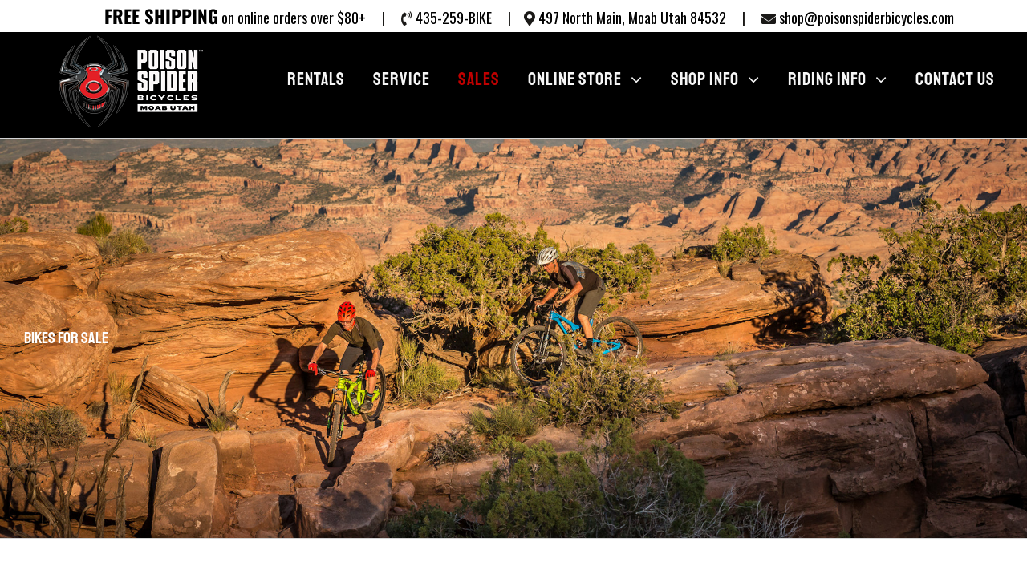

--- FILE ---
content_type: text/html; charset=UTF-8
request_url: https://poisonspiderbicycles.com/bikes-for-sale/
body_size: 31247
content:
<!DOCTYPE html>
<html class="avada-html-layout-wide avada-html-header-position-top awb-scroll" lang="en" prefix="og: http://ogp.me/ns# fb: http://ogp.me/ns/fb#">
<head>
	<meta http-equiv="X-UA-Compatible" content="IE=edge" />
	<meta http-equiv="Content-Type" content="text/html; charset=utf-8"/>
	<meta name="viewport" content="width=device-width, initial-scale=1" />
	<link href="https://fonts.googleapis.com/css?family=Lato:100,100i,200,200i,300,300i,400,400i,500,500i,600,600i,700,700i,800,800i,900,900i%7COpen+Sans:100,100i,200,200i,300,300i,400,400i,500,500i,600,600i,700,700i,800,800i,900,900i%7CIndie+Flower:100,100i,200,200i,300,300i,400,400i,500,500i,600,600i,700,700i,800,800i,900,900i%7COswald:100,100i,200,200i,300,300i,400,400i,500,500i,600,600i,700,700i,800,800i,900,900i%7CSpecial+Elite:100,100i,200,200i,300,300i,400,400i,500,500i,600,600i,700,700i,800,800i,900,900i%7COpen+Sans+Condensed:100,100i,200,200i,300,300i,400,400i,500,500i,600,600i,700,700i,800,800i,900,900i%7CAudiowide:100,100i,200,200i,300,300i,400,400i,500,500i,600,600i,700,700i,800,800i,900,900i%7CCoda+Caption:100,100i,200,200i,300,300i,400,400i,500,500i,600,600i,700,700i,800,800i,900,900i%7CCoda:100,100i,200,200i,300,300i,400,400i,500,500i,600,600i,700,700i,800,800i,900,900i%7CPoppins:100,100i,200,200i,300,300i,400,400i,500,500i,600,600i,700,700i,800,800i,900,900i%7CMontserrat:100,100i,200,200i,300,300i,400,400i,500,500i,600,600i,700,700i,800,800i,900,900i%7CPlayfair+Display:100,100i,200,200i,300,300i,400,400i,500,500i,600,600i,700,700i,800,800i,900,900i%7CRaleway:100,100i,200,200i,300,300i,400,400i,500,500i,600,600i,700,700i,800,800i,900,900i%7CHoltwood+One+SC:100,100i,200,200i,300,300i,400,400i,500,500i,600,600i,700,700i,800,800i,900,900i%7CMuli:100,100i,200,200i,300,300i,400,400i,500,500i,600,600i,700,700i,800,800i,900,900i%7CAllura:100,100i,200,200i,300,300i,400,400i,500,500i,600,600i,700,700i,800,800i,900,900i" rel="stylesheet"><meta name='robots' content='index, follow, max-image-preview:large, max-snippet:-1, max-video-preview:-1' />

	<!-- This site is optimized with the Yoast SEO plugin v26.6 - https://yoast.com/wordpress/plugins/seo/ -->
	<title>Bikes For Sale | Poison Spider Bicycles</title>
	<meta name="description" content="You can purchase the finest new or used bikes at Poison Spider Moab! Used bikes are completely refurbished &amp; inspected. Every part is cleaned, inspected, and remounted." />
	<link rel="canonical" href="https://poisonspiderbicycles.com/bikes-for-sale/" />
	<meta property="og:locale" content="en_US" />
	<meta property="og:type" content="article" />
	<meta property="og:title" content="Bikes For Sale | Poison Spider Bicycles" />
	<meta property="og:description" content="You can purchase the finest new or used bikes at Poison Spider Moab! Used bikes are completely refurbished &amp; inspected. Every part is cleaned, inspected, and remounted." />
	<meta property="og:url" content="https://poisonspiderbicycles.com/bikes-for-sale/" />
	<meta property="og:site_name" content="Poison Spider Bicycles" />
	<meta property="article:publisher" content="https://www.facebook.com/pages/Poison-Spider-Bicycles/357579939454" />
	<meta property="article:modified_time" content="2025-09-01T21:45:58+00:00" />
	<meta property="og:image" content="https://poisonspiderbicycles.com/wp-content/uploads/2021/01/default.jpg" />
	<meta property="og:image:width" content="1920" />
	<meta property="og:image:height" content="1280" />
	<meta property="og:image:type" content="image/jpeg" />
	<meta name="twitter:card" content="summary_large_image" />
	<meta name="twitter:site" content="@PSBbikes" />
	<meta name="twitter:label1" content="Est. reading time" />
	<meta name="twitter:data1" content="15 minutes" />
	<script type="application/ld+json" class="yoast-schema-graph">{"@context":"https://schema.org","@graph":[{"@type":"WebPage","@id":"https://poisonspiderbicycles.com/bikes-for-sale/","url":"https://poisonspiderbicycles.com/bikes-for-sale/","name":"Bikes For Sale | Poison Spider Bicycles","isPartOf":{"@id":"https://poisonspiderbicycles.com/#website"},"primaryImageOfPage":{"@id":"https://poisonspiderbicycles.com/bikes-for-sale/#primaryimage"},"image":{"@id":"https://poisonspiderbicycles.com/bikes-for-sale/#primaryimage"},"thumbnailUrl":"https://poisonspiderbicycles.com/wp-content/uploads/2021/01/default.jpg","datePublished":"2010-01-12T03:53:52+00:00","dateModified":"2025-09-01T21:45:58+00:00","description":"You can purchase the finest new or used bikes at Poison Spider Moab! Used bikes are completely refurbished & inspected. Every part is cleaned, inspected, and remounted.","breadcrumb":{"@id":"https://poisonspiderbicycles.com/bikes-for-sale/#breadcrumb"},"inLanguage":"en","potentialAction":[{"@type":"ReadAction","target":["https://poisonspiderbicycles.com/bikes-for-sale/"]}]},{"@type":"ImageObject","inLanguage":"en","@id":"https://poisonspiderbicycles.com/bikes-for-sale/#primaryimage","url":"https://poisonspiderbicycles.com/wp-content/uploads/2021/01/default.jpg","contentUrl":"https://poisonspiderbicycles.com/wp-content/uploads/2021/01/default.jpg","width":1920,"height":1280},{"@type":"BreadcrumbList","@id":"https://poisonspiderbicycles.com/bikes-for-sale/#breadcrumb","itemListElement":[{"@type":"ListItem","position":1,"name":"Home","item":"https://poisonspiderbicycles.com/"},{"@type":"ListItem","position":2,"name":"Bikes For Sale"}]},{"@type":"WebSite","@id":"https://poisonspiderbicycles.com/#website","url":"https://poisonspiderbicycles.com/","name":"Poison Spider Bicycles","description":"Riding Strong Since 1991","potentialAction":[{"@type":"SearchAction","target":{"@type":"EntryPoint","urlTemplate":"https://poisonspiderbicycles.com/?s={search_term_string}"},"query-input":{"@type":"PropertyValueSpecification","valueRequired":true,"valueName":"search_term_string"}}],"inLanguage":"en"}]}</script>
	<!-- / Yoast SEO plugin. -->


<link rel='dns-prefetch' href='//www.google.com' />
<link rel='dns-prefetch' href='//stats.wp.com' />
<link rel='dns-prefetch' href='//fonts.googleapis.com' />
<link rel='preconnect' href='//c0.wp.com' />
<link rel="alternate" type="application/rss+xml" title="Poison Spider Bicycles &raquo; Feed" href="https://poisonspiderbicycles.com/feed/" />
<link rel="alternate" type="application/rss+xml" title="Poison Spider Bicycles &raquo; Comments Feed" href="https://poisonspiderbicycles.com/comments/feed/" />
								<link rel="icon" href="https://poisonspiderbicycles.com/wp-content/uploads/2019/12/favicon.ico" type="image/x-icon" />
		
		
		
				<link rel="alternate" title="oEmbed (JSON)" type="application/json+oembed" href="https://poisonspiderbicycles.com/wp-json/oembed/1.0/embed?url=https%3A%2F%2Fpoisonspiderbicycles.com%2Fbikes-for-sale%2F" />
<link rel="alternate" title="oEmbed (XML)" type="text/xml+oembed" href="https://poisonspiderbicycles.com/wp-json/oembed/1.0/embed?url=https%3A%2F%2Fpoisonspiderbicycles.com%2Fbikes-for-sale%2F&#038;format=xml" />
					<meta name="description" content="New &amp; Used Demo Bikes available throughout the year.
Moab Bikes for Sale – New &amp; UsedAt Poison Spider Bicycles, we offer one of the best selections of Moab bikes for sale, including both new and expertly maintained used models. As an authorized dealer for Trek, Orbea,"/>
				
		<meta property="og:locale" content="en_US"/>
		<meta property="og:type" content="article"/>
		<meta property="og:site_name" content="Poison Spider Bicycles"/>
		<meta property="og:title" content="Bikes For Sale | Poison Spider Bicycles"/>
				<meta property="og:description" content="New &amp; Used Demo Bikes available throughout the year.
Moab Bikes for Sale – New &amp; UsedAt Poison Spider Bicycles, we offer one of the best selections of Moab bikes for sale, including both new and expertly maintained used models. As an authorized dealer for Trek, Orbea,"/>
				<meta property="og:url" content="https://poisonspiderbicycles.com/bikes-for-sale/"/>
													<meta property="article:modified_time" content="2025-09-01T21:45:58-07:00"/>
											<meta property="og:image" content="https://poisonspiderbicycles.com/wp-content/uploads/2021/01/default.jpg"/>
		<meta property="og:image:width" content="1920"/>
		<meta property="og:image:height" content="1280"/>
		<meta property="og:image:type" content="image/jpeg"/>
				<style id='wp-img-auto-sizes-contain-inline-css' type='text/css'>
img:is([sizes=auto i],[sizes^="auto," i]){contain-intrinsic-size:3000px 1500px}
/*# sourceURL=wp-img-auto-sizes-contain-inline-css */
</style>
<link rel='stylesheet' id='layerslider-css' href='https://poisonspiderbicycles.com/wp-content/plugins/LayerSlider/assets/static/layerslider/css/layerslider.css?ver=8.1.2' type='text/css' media='all' />
<link rel='stylesheet' id='wp-components-css' href='https://c0.wp.com/c/6.9/wp-includes/css/dist/components/style.min.css' type='text/css' media='all' />
<link rel='stylesheet' id='wp-preferences-css' href='https://c0.wp.com/c/6.9/wp-includes/css/dist/preferences/style.min.css' type='text/css' media='all' />
<link rel='stylesheet' id='wp-block-editor-css' href='https://c0.wp.com/c/6.9/wp-includes/css/dist/block-editor/style.min.css' type='text/css' media='all' />
<link rel='stylesheet' id='popup-maker-block-library-style-css' href='https://poisonspiderbicycles.com/wp-content/plugins/popup-maker/dist/packages/block-library-style.css?ver=dbea705cfafe089d65f1' type='text/css' media='all' />
<link rel='stylesheet' id='awesome-weather-css' href='https://poisonspiderbicycles.com/wp-content/plugins/awesome-weather/awesome-weather.css?ver=6.9' type='text/css' media='all' />
<style id='awesome-weather-inline-css' type='text/css'>
.awesome-weather-wrap { font-family: 'Open Sans', sans-serif; font-weight: 400; font-size: 14px; line-height: 14px; }
/*# sourceURL=awesome-weather-inline-css */
</style>
<link rel='stylesheet' id='opensans-googlefont-css' href='//fonts.googleapis.com/css?family=Open+Sans%3A400&#038;ver=6.9' type='text/css' media='all' />
<link rel='stylesheet' id='magic-liquidizer-table-style-css' href='https://poisonspiderbicycles.com/wp-content/plugins/magic-liquidizer-responsive-table/idcss/ml-responsive-table.css?ver=2.0.3' type='text/css' media='all' />
<link rel='stylesheet' id='popup-maker-site-css' href='//poisonspiderbicycles.com/wp-content/uploads/pum/pum-site-styles.css?generated=1755722237&#038;ver=1.21.5' type='text/css' media='all' />
<link rel='stylesheet' id='fusion-dynamic-css-css' href='https://poisonspiderbicycles.com/wp-content/uploads/fusion-styles/a15343e7a7b3980922ccd249b0c7e467.min.css?ver=3.14.2' type='text/css' media='all' />
<script type="text/javascript" src="https://c0.wp.com/c/6.9/wp-includes/js/jquery/jquery.min.js" id="jquery-core-js"></script>
<script type="text/javascript" id="layerslider-utils-js-extra">
/* <![CDATA[ */
var LS_Meta = {"v":"8.1.2","fixGSAP":"1"};
//# sourceURL=layerslider-utils-js-extra
/* ]]> */
</script>
<script type="text/javascript" src="https://poisonspiderbicycles.com/wp-content/plugins/LayerSlider/assets/static/layerslider/js/layerslider.utils.js?ver=8.1.2" id="layerslider-utils-js"></script>
<script type="text/javascript" src="https://poisonspiderbicycles.com/wp-content/plugins/LayerSlider/assets/static/layerslider/js/layerslider.kreaturamedia.jquery.js?ver=8.1.2" id="layerslider-js"></script>
<script type="text/javascript" src="https://poisonspiderbicycles.com/wp-content/plugins/LayerSlider/assets/static/layerslider/js/layerslider.transitions.js?ver=8.1.2" id="layerslider-transitions-js"></script>
<script type="text/javascript" src="https://poisonspiderbicycles.com/wp-content/plugins/magic-liquidizer-responsive-table/idjs/ml.responsive.table.min.js?ver=2.0.3" id="magic-liquidizer-table-js"></script>
<script type="text/javascript" src="https://www.google.com/recaptcha/api.js?hl=en&amp;ver=7.14.2" id="recaptcha-api-js"></script>
<meta name="generator" content="Powered by LayerSlider 8.1.2 - Build Heros, Sliders, and Popups. Create Animations and Beautiful, Rich Web Content as Easy as Never Before on WordPress." />
<!-- LayerSlider updates and docs at: https://layerslider.com -->
<link rel="https://api.w.org/" href="https://poisonspiderbicycles.com/wp-json/" /><link rel="alternate" title="JSON" type="application/json" href="https://poisonspiderbicycles.com/wp-json/wp/v2/pages/214" /><link rel="EditURI" type="application/rsd+xml" title="RSD" href="https://poisonspiderbicycles.com/xmlrpc.php?rsd" />
<meta name="generator" content="WordPress 6.9" />
<link rel='shortlink' href='https://poisonspiderbicycles.com/?p=214' />
	<style>img#wpstats{display:none}</style>
		<style type="text/css" id="css-fb-visibility">@media screen and (max-width: 640px){.fusion-no-small-visibility{display:none !important;}body .sm-text-align-center{text-align:center !important;}body .sm-text-align-left{text-align:left !important;}body .sm-text-align-right{text-align:right !important;}body .sm-text-align-justify{text-align:justify !important;}body .sm-flex-align-center{justify-content:center !important;}body .sm-flex-align-flex-start{justify-content:flex-start !important;}body .sm-flex-align-flex-end{justify-content:flex-end !important;}body .sm-mx-auto{margin-left:auto !important;margin-right:auto !important;}body .sm-ml-auto{margin-left:auto !important;}body .sm-mr-auto{margin-right:auto !important;}body .fusion-absolute-position-small{position:absolute;width:100%;}.awb-sticky.awb-sticky-small{ position: sticky; top: var(--awb-sticky-offset,0); }}@media screen and (min-width: 641px) and (max-width: 1024px){.fusion-no-medium-visibility{display:none !important;}body .md-text-align-center{text-align:center !important;}body .md-text-align-left{text-align:left !important;}body .md-text-align-right{text-align:right !important;}body .md-text-align-justify{text-align:justify !important;}body .md-flex-align-center{justify-content:center !important;}body .md-flex-align-flex-start{justify-content:flex-start !important;}body .md-flex-align-flex-end{justify-content:flex-end !important;}body .md-mx-auto{margin-left:auto !important;margin-right:auto !important;}body .md-ml-auto{margin-left:auto !important;}body .md-mr-auto{margin-right:auto !important;}body .fusion-absolute-position-medium{position:absolute;width:100%;}.awb-sticky.awb-sticky-medium{ position: sticky; top: var(--awb-sticky-offset,0); }}@media screen and (min-width: 1025px){.fusion-no-large-visibility{display:none !important;}body .lg-text-align-center{text-align:center !important;}body .lg-text-align-left{text-align:left !important;}body .lg-text-align-right{text-align:right !important;}body .lg-text-align-justify{text-align:justify !important;}body .lg-flex-align-center{justify-content:center !important;}body .lg-flex-align-flex-start{justify-content:flex-start !important;}body .lg-flex-align-flex-end{justify-content:flex-end !important;}body .lg-mx-auto{margin-left:auto !important;margin-right:auto !important;}body .lg-ml-auto{margin-left:auto !important;}body .lg-mr-auto{margin-right:auto !important;}body .fusion-absolute-position-large{position:absolute;width:100%;}.awb-sticky.awb-sticky-large{ position: sticky; top: var(--awb-sticky-offset,0); }}</style>		<script type="text/javascript">
			var doc = document.documentElement;
			doc.setAttribute( 'data-useragent', navigator.userAgent );
		</script>
		<!-- Global site tag (gtag.js) - Google Analytics -->
<script async src="https://www.googletagmanager.com/gtag/js?id=UA-83256735-1"></script>
<script>
  window.dataLayer = window.dataLayer || [];
  function gtag(){dataLayer.push(arguments);}
  gtag('js', new Date());

  gtag('config', 'UA-83256735-1');
</script>
	<style id='global-styles-inline-css' type='text/css'>
:root{--wp--preset--aspect-ratio--square: 1;--wp--preset--aspect-ratio--4-3: 4/3;--wp--preset--aspect-ratio--3-4: 3/4;--wp--preset--aspect-ratio--3-2: 3/2;--wp--preset--aspect-ratio--2-3: 2/3;--wp--preset--aspect-ratio--16-9: 16/9;--wp--preset--aspect-ratio--9-16: 9/16;--wp--preset--color--black: #000000;--wp--preset--color--cyan-bluish-gray: #abb8c3;--wp--preset--color--white: #ffffff;--wp--preset--color--pale-pink: #f78da7;--wp--preset--color--vivid-red: #cf2e2e;--wp--preset--color--luminous-vivid-orange: #ff6900;--wp--preset--color--luminous-vivid-amber: #fcb900;--wp--preset--color--light-green-cyan: #7bdcb5;--wp--preset--color--vivid-green-cyan: #00d084;--wp--preset--color--pale-cyan-blue: #8ed1fc;--wp--preset--color--vivid-cyan-blue: #0693e3;--wp--preset--color--vivid-purple: #9b51e0;--wp--preset--color--awb-color-1: #ffffff;--wp--preset--color--awb-color-2: #f6f6f6;--wp--preset--color--awb-color-3: #ebeaea;--wp--preset--color--awb-color-4: #e0dede;--wp--preset--color--awb-color-5: #747474;--wp--preset--color--awb-color-6: #333333;--wp--preset--color--awb-color-7: #bf0000;--wp--preset--color--awb-color-8: #000000;--wp--preset--color--awb-color-custom-10: #65bc7b;--wp--preset--color--awb-color-custom-11: #1a1917;--wp--preset--color--awb-color-custom-12: #282625;--wp--preset--color--awb-color-custom-13: #3b5998;--wp--preset--color--awb-color-custom-14: rgba(235,234,234,0.8);--wp--preset--color--awb-color-custom-15: #bebdbd;--wp--preset--color--awb-color-custom-16: #363839;--wp--preset--color--awb-color-custom-17: #55acee;--wp--preset--color--awb-color-custom-18: #3f729b;--wp--preset--gradient--vivid-cyan-blue-to-vivid-purple: linear-gradient(135deg,rgb(6,147,227) 0%,rgb(155,81,224) 100%);--wp--preset--gradient--light-green-cyan-to-vivid-green-cyan: linear-gradient(135deg,rgb(122,220,180) 0%,rgb(0,208,130) 100%);--wp--preset--gradient--luminous-vivid-amber-to-luminous-vivid-orange: linear-gradient(135deg,rgb(252,185,0) 0%,rgb(255,105,0) 100%);--wp--preset--gradient--luminous-vivid-orange-to-vivid-red: linear-gradient(135deg,rgb(255,105,0) 0%,rgb(207,46,46) 100%);--wp--preset--gradient--very-light-gray-to-cyan-bluish-gray: linear-gradient(135deg,rgb(238,238,238) 0%,rgb(169,184,195) 100%);--wp--preset--gradient--cool-to-warm-spectrum: linear-gradient(135deg,rgb(74,234,220) 0%,rgb(151,120,209) 20%,rgb(207,42,186) 40%,rgb(238,44,130) 60%,rgb(251,105,98) 80%,rgb(254,248,76) 100%);--wp--preset--gradient--blush-light-purple: linear-gradient(135deg,rgb(255,206,236) 0%,rgb(152,150,240) 100%);--wp--preset--gradient--blush-bordeaux: linear-gradient(135deg,rgb(254,205,165) 0%,rgb(254,45,45) 50%,rgb(107,0,62) 100%);--wp--preset--gradient--luminous-dusk: linear-gradient(135deg,rgb(255,203,112) 0%,rgb(199,81,192) 50%,rgb(65,88,208) 100%);--wp--preset--gradient--pale-ocean: linear-gradient(135deg,rgb(255,245,203) 0%,rgb(182,227,212) 50%,rgb(51,167,181) 100%);--wp--preset--gradient--electric-grass: linear-gradient(135deg,rgb(202,248,128) 0%,rgb(113,206,126) 100%);--wp--preset--gradient--midnight: linear-gradient(135deg,rgb(2,3,129) 0%,rgb(40,116,252) 100%);--wp--preset--font-size--small: 13.5px;--wp--preset--font-size--medium: 20px;--wp--preset--font-size--large: 27px;--wp--preset--font-size--x-large: 42px;--wp--preset--font-size--normal: 18px;--wp--preset--font-size--xlarge: 36px;--wp--preset--font-size--huge: 54px;--wp--preset--spacing--20: 0.44rem;--wp--preset--spacing--30: 0.67rem;--wp--preset--spacing--40: 1rem;--wp--preset--spacing--50: 1.5rem;--wp--preset--spacing--60: 2.25rem;--wp--preset--spacing--70: 3.38rem;--wp--preset--spacing--80: 5.06rem;--wp--preset--shadow--natural: 6px 6px 9px rgba(0, 0, 0, 0.2);--wp--preset--shadow--deep: 12px 12px 50px rgba(0, 0, 0, 0.4);--wp--preset--shadow--sharp: 6px 6px 0px rgba(0, 0, 0, 0.2);--wp--preset--shadow--outlined: 6px 6px 0px -3px rgb(255, 255, 255), 6px 6px rgb(0, 0, 0);--wp--preset--shadow--crisp: 6px 6px 0px rgb(0, 0, 0);}:where(.is-layout-flex){gap: 0.5em;}:where(.is-layout-grid){gap: 0.5em;}body .is-layout-flex{display: flex;}.is-layout-flex{flex-wrap: wrap;align-items: center;}.is-layout-flex > :is(*, div){margin: 0;}body .is-layout-grid{display: grid;}.is-layout-grid > :is(*, div){margin: 0;}:where(.wp-block-columns.is-layout-flex){gap: 2em;}:where(.wp-block-columns.is-layout-grid){gap: 2em;}:where(.wp-block-post-template.is-layout-flex){gap: 1.25em;}:where(.wp-block-post-template.is-layout-grid){gap: 1.25em;}.has-black-color{color: var(--wp--preset--color--black) !important;}.has-cyan-bluish-gray-color{color: var(--wp--preset--color--cyan-bluish-gray) !important;}.has-white-color{color: var(--wp--preset--color--white) !important;}.has-pale-pink-color{color: var(--wp--preset--color--pale-pink) !important;}.has-vivid-red-color{color: var(--wp--preset--color--vivid-red) !important;}.has-luminous-vivid-orange-color{color: var(--wp--preset--color--luminous-vivid-orange) !important;}.has-luminous-vivid-amber-color{color: var(--wp--preset--color--luminous-vivid-amber) !important;}.has-light-green-cyan-color{color: var(--wp--preset--color--light-green-cyan) !important;}.has-vivid-green-cyan-color{color: var(--wp--preset--color--vivid-green-cyan) !important;}.has-pale-cyan-blue-color{color: var(--wp--preset--color--pale-cyan-blue) !important;}.has-vivid-cyan-blue-color{color: var(--wp--preset--color--vivid-cyan-blue) !important;}.has-vivid-purple-color{color: var(--wp--preset--color--vivid-purple) !important;}.has-black-background-color{background-color: var(--wp--preset--color--black) !important;}.has-cyan-bluish-gray-background-color{background-color: var(--wp--preset--color--cyan-bluish-gray) !important;}.has-white-background-color{background-color: var(--wp--preset--color--white) !important;}.has-pale-pink-background-color{background-color: var(--wp--preset--color--pale-pink) !important;}.has-vivid-red-background-color{background-color: var(--wp--preset--color--vivid-red) !important;}.has-luminous-vivid-orange-background-color{background-color: var(--wp--preset--color--luminous-vivid-orange) !important;}.has-luminous-vivid-amber-background-color{background-color: var(--wp--preset--color--luminous-vivid-amber) !important;}.has-light-green-cyan-background-color{background-color: var(--wp--preset--color--light-green-cyan) !important;}.has-vivid-green-cyan-background-color{background-color: var(--wp--preset--color--vivid-green-cyan) !important;}.has-pale-cyan-blue-background-color{background-color: var(--wp--preset--color--pale-cyan-blue) !important;}.has-vivid-cyan-blue-background-color{background-color: var(--wp--preset--color--vivid-cyan-blue) !important;}.has-vivid-purple-background-color{background-color: var(--wp--preset--color--vivid-purple) !important;}.has-black-border-color{border-color: var(--wp--preset--color--black) !important;}.has-cyan-bluish-gray-border-color{border-color: var(--wp--preset--color--cyan-bluish-gray) !important;}.has-white-border-color{border-color: var(--wp--preset--color--white) !important;}.has-pale-pink-border-color{border-color: var(--wp--preset--color--pale-pink) !important;}.has-vivid-red-border-color{border-color: var(--wp--preset--color--vivid-red) !important;}.has-luminous-vivid-orange-border-color{border-color: var(--wp--preset--color--luminous-vivid-orange) !important;}.has-luminous-vivid-amber-border-color{border-color: var(--wp--preset--color--luminous-vivid-amber) !important;}.has-light-green-cyan-border-color{border-color: var(--wp--preset--color--light-green-cyan) !important;}.has-vivid-green-cyan-border-color{border-color: var(--wp--preset--color--vivid-green-cyan) !important;}.has-pale-cyan-blue-border-color{border-color: var(--wp--preset--color--pale-cyan-blue) !important;}.has-vivid-cyan-blue-border-color{border-color: var(--wp--preset--color--vivid-cyan-blue) !important;}.has-vivid-purple-border-color{border-color: var(--wp--preset--color--vivid-purple) !important;}.has-vivid-cyan-blue-to-vivid-purple-gradient-background{background: var(--wp--preset--gradient--vivid-cyan-blue-to-vivid-purple) !important;}.has-light-green-cyan-to-vivid-green-cyan-gradient-background{background: var(--wp--preset--gradient--light-green-cyan-to-vivid-green-cyan) !important;}.has-luminous-vivid-amber-to-luminous-vivid-orange-gradient-background{background: var(--wp--preset--gradient--luminous-vivid-amber-to-luminous-vivid-orange) !important;}.has-luminous-vivid-orange-to-vivid-red-gradient-background{background: var(--wp--preset--gradient--luminous-vivid-orange-to-vivid-red) !important;}.has-very-light-gray-to-cyan-bluish-gray-gradient-background{background: var(--wp--preset--gradient--very-light-gray-to-cyan-bluish-gray) !important;}.has-cool-to-warm-spectrum-gradient-background{background: var(--wp--preset--gradient--cool-to-warm-spectrum) !important;}.has-blush-light-purple-gradient-background{background: var(--wp--preset--gradient--blush-light-purple) !important;}.has-blush-bordeaux-gradient-background{background: var(--wp--preset--gradient--blush-bordeaux) !important;}.has-luminous-dusk-gradient-background{background: var(--wp--preset--gradient--luminous-dusk) !important;}.has-pale-ocean-gradient-background{background: var(--wp--preset--gradient--pale-ocean) !important;}.has-electric-grass-gradient-background{background: var(--wp--preset--gradient--electric-grass) !important;}.has-midnight-gradient-background{background: var(--wp--preset--gradient--midnight) !important;}.has-small-font-size{font-size: var(--wp--preset--font-size--small) !important;}.has-medium-font-size{font-size: var(--wp--preset--font-size--medium) !important;}.has-large-font-size{font-size: var(--wp--preset--font-size--large) !important;}.has-x-large-font-size{font-size: var(--wp--preset--font-size--x-large) !important;}
/*# sourceURL=global-styles-inline-css */
</style>
<style id='wp-block-library-inline-css' type='text/css'>
:root{--wp-block-synced-color:#7a00df;--wp-block-synced-color--rgb:122,0,223;--wp-bound-block-color:var(--wp-block-synced-color);--wp-editor-canvas-background:#ddd;--wp-admin-theme-color:#007cba;--wp-admin-theme-color--rgb:0,124,186;--wp-admin-theme-color-darker-10:#006ba1;--wp-admin-theme-color-darker-10--rgb:0,107,160.5;--wp-admin-theme-color-darker-20:#005a87;--wp-admin-theme-color-darker-20--rgb:0,90,135;--wp-admin-border-width-focus:2px}@media (min-resolution:192dpi){:root{--wp-admin-border-width-focus:1.5px}}.wp-element-button{cursor:pointer}:root .has-very-light-gray-background-color{background-color:#eee}:root .has-very-dark-gray-background-color{background-color:#313131}:root .has-very-light-gray-color{color:#eee}:root .has-very-dark-gray-color{color:#313131}:root .has-vivid-green-cyan-to-vivid-cyan-blue-gradient-background{background:linear-gradient(135deg,#00d084,#0693e3)}:root .has-purple-crush-gradient-background{background:linear-gradient(135deg,#34e2e4,#4721fb 50%,#ab1dfe)}:root .has-hazy-dawn-gradient-background{background:linear-gradient(135deg,#faaca8,#dad0ec)}:root .has-subdued-olive-gradient-background{background:linear-gradient(135deg,#fafae1,#67a671)}:root .has-atomic-cream-gradient-background{background:linear-gradient(135deg,#fdd79a,#004a59)}:root .has-nightshade-gradient-background{background:linear-gradient(135deg,#330968,#31cdcf)}:root .has-midnight-gradient-background{background:linear-gradient(135deg,#020381,#2874fc)}:root{--wp--preset--font-size--normal:16px;--wp--preset--font-size--huge:42px}.has-regular-font-size{font-size:1em}.has-larger-font-size{font-size:2.625em}.has-normal-font-size{font-size:var(--wp--preset--font-size--normal)}.has-huge-font-size{font-size:var(--wp--preset--font-size--huge)}.has-text-align-center{text-align:center}.has-text-align-left{text-align:left}.has-text-align-right{text-align:right}.has-fit-text{white-space:nowrap!important}#end-resizable-editor-section{display:none}.aligncenter{clear:both}.items-justified-left{justify-content:flex-start}.items-justified-center{justify-content:center}.items-justified-right{justify-content:flex-end}.items-justified-space-between{justify-content:space-between}.screen-reader-text{border:0;clip-path:inset(50%);height:1px;margin:-1px;overflow:hidden;padding:0;position:absolute;width:1px;word-wrap:normal!important}.screen-reader-text:focus{background-color:#ddd;clip-path:none;color:#444;display:block;font-size:1em;height:auto;left:5px;line-height:normal;padding:15px 23px 14px;text-decoration:none;top:5px;width:auto;z-index:100000}html :where(.has-border-color){border-style:solid}html :where([style*=border-top-color]){border-top-style:solid}html :where([style*=border-right-color]){border-right-style:solid}html :where([style*=border-bottom-color]){border-bottom-style:solid}html :where([style*=border-left-color]){border-left-style:solid}html :where([style*=border-width]){border-style:solid}html :where([style*=border-top-width]){border-top-style:solid}html :where([style*=border-right-width]){border-right-style:solid}html :where([style*=border-bottom-width]){border-bottom-style:solid}html :where([style*=border-left-width]){border-left-style:solid}html :where(img[class*=wp-image-]){height:auto;max-width:100%}:where(figure){margin:0 0 1em}html :where(.is-position-sticky){--wp-admin--admin-bar--position-offset:var(--wp-admin--admin-bar--height,0px)}@media screen and (max-width:600px){html :where(.is-position-sticky){--wp-admin--admin-bar--position-offset:0px}}
/*wp_block_styles_on_demand_placeholder:6970d2e98d345*/
/*# sourceURL=wp-block-library-inline-css */
</style>
<style id='wp-block-library-theme-inline-css' type='text/css'>
.wp-block-audio :where(figcaption){color:#555;font-size:13px;text-align:center}.is-dark-theme .wp-block-audio :where(figcaption){color:#ffffffa6}.wp-block-audio{margin:0 0 1em}.wp-block-code{border:1px solid #ccc;border-radius:4px;font-family:Menlo,Consolas,monaco,monospace;padding:.8em 1em}.wp-block-embed :where(figcaption){color:#555;font-size:13px;text-align:center}.is-dark-theme .wp-block-embed :where(figcaption){color:#ffffffa6}.wp-block-embed{margin:0 0 1em}.blocks-gallery-caption{color:#555;font-size:13px;text-align:center}.is-dark-theme .blocks-gallery-caption{color:#ffffffa6}:root :where(.wp-block-image figcaption){color:#555;font-size:13px;text-align:center}.is-dark-theme :root :where(.wp-block-image figcaption){color:#ffffffa6}.wp-block-image{margin:0 0 1em}.wp-block-pullquote{border-bottom:4px solid;border-top:4px solid;color:currentColor;margin-bottom:1.75em}.wp-block-pullquote :where(cite),.wp-block-pullquote :where(footer),.wp-block-pullquote__citation{color:currentColor;font-size:.8125em;font-style:normal;text-transform:uppercase}.wp-block-quote{border-left:.25em solid;margin:0 0 1.75em;padding-left:1em}.wp-block-quote cite,.wp-block-quote footer{color:currentColor;font-size:.8125em;font-style:normal;position:relative}.wp-block-quote:where(.has-text-align-right){border-left:none;border-right:.25em solid;padding-left:0;padding-right:1em}.wp-block-quote:where(.has-text-align-center){border:none;padding-left:0}.wp-block-quote.is-large,.wp-block-quote.is-style-large,.wp-block-quote:where(.is-style-plain){border:none}.wp-block-search .wp-block-search__label{font-weight:700}.wp-block-search__button{border:1px solid #ccc;padding:.375em .625em}:where(.wp-block-group.has-background){padding:1.25em 2.375em}.wp-block-separator.has-css-opacity{opacity:.4}.wp-block-separator{border:none;border-bottom:2px solid;margin-left:auto;margin-right:auto}.wp-block-separator.has-alpha-channel-opacity{opacity:1}.wp-block-separator:not(.is-style-wide):not(.is-style-dots){width:100px}.wp-block-separator.has-background:not(.is-style-dots){border-bottom:none;height:1px}.wp-block-separator.has-background:not(.is-style-wide):not(.is-style-dots){height:2px}.wp-block-table{margin:0 0 1em}.wp-block-table td,.wp-block-table th{word-break:normal}.wp-block-table :where(figcaption){color:#555;font-size:13px;text-align:center}.is-dark-theme .wp-block-table :where(figcaption){color:#ffffffa6}.wp-block-video :where(figcaption){color:#555;font-size:13px;text-align:center}.is-dark-theme .wp-block-video :where(figcaption){color:#ffffffa6}.wp-block-video{margin:0 0 1em}:root :where(.wp-block-template-part.has-background){margin-bottom:0;margin-top:0;padding:1.25em 2.375em}
/*# sourceURL=https://c0.wp.com/c/6.9/wp-includes/css/dist/block-library/theme.min.css */
</style>
<style id='classic-theme-styles-inline-css' type='text/css'>
/*! This file is auto-generated */
.wp-block-button__link{color:#fff;background-color:#32373c;border-radius:9999px;box-shadow:none;text-decoration:none;padding:calc(.667em + 2px) calc(1.333em + 2px);font-size:1.125em}.wp-block-file__button{background:#32373c;color:#fff;text-decoration:none}
/*# sourceURL=https://c0.wp.com/c/6.9/wp-includes/css/classic-themes.min.css */
</style>
</head>

<body data-rsssl=1 class="wp-singular page-template-default page page-id-214 wp-theme-Avada wp-child-theme-Avada-Child-Theme fusion-image-hovers fusion-pagination-sizing fusion-button_type-flat fusion-button_span-no fusion-button_gradient-linear avada-image-rollover-circle-yes avada-image-rollover-yes avada-image-rollover-direction-fade fusion-body ltr fusion-sticky-header no-tablet-sticky-header no-mobile-sticky-header no-mobile-slidingbar fusion-disable-outline fusion-sub-menu-fade mobile-logo-pos-center layout-wide-mode avada-has-boxed-modal-shadow- layout-scroll-offset-full avada-has-zero-margin-offset-top fusion-top-header menu-text-align-center mobile-menu-design-modern fusion-show-pagination-text fusion-header-layout-v5 avada-responsive avada-footer-fx-none avada-menu-highlight-style-background fusion-search-form-classic fusion-main-menu-search-dropdown fusion-avatar-square avada-dropdown-styles avada-blog-layout-grid avada-blog-archive-layout-grid avada-header-shadow-no avada-menu-icon-position-left avada-has-megamenu-shadow avada-has-mainmenu-dropdown-divider avada-has-header-100-width avada-has-pagetitle-bg-full avada-has-breadcrumb-mobile-hidden avada-has-titlebar-bar_and_content avada-has-pagination-width_height avada-flyout-menu-direction-fade avada-ec-views-v1" data-awb-post-id="214">
		<a class="skip-link screen-reader-text" href="#content">Skip to content</a>

	<div id="boxed-wrapper">
		
		<div id="wrapper" class="fusion-wrapper">
			<div id="home" style="position:relative;top:-1px;"></div>
												<div class="fusion-tb-header"><div class="fusion-fullwidth fullwidth-box fusion-builder-row-2 fusion-flex-container has-pattern-background has-mask-background hundred-percent-fullwidth non-hundred-percent-height-scrolling hlinks" style="--link_color: #e32026;--awb-border-radius-top-left:0px;--awb-border-radius-top-right:0px;--awb-border-radius-bottom-right:0px;--awb-border-radius-bottom-left:0px;--awb-margin-top:0px;--awb-margin-bottom:0px;--awb-flex-wrap:wrap;" ><div class="fusion-builder-row fusion-row fusion-flex-align-items-flex-start fusion-flex-content-wrap" style="width:104% !important;max-width:104% !important;margin-left: calc(-4% / 2 );margin-right: calc(-4% / 2 );"><div class="fusion-layout-column fusion_builder_column fusion-builder-column-4 fusion_builder_column_1_1 1_1 fusion-flex-column fusion-no-small-visibility fusion-no-medium-visibility" style="--awb-bg-color:var(--awb-color1);--awb-bg-color-hover:var(--awb-color1);--awb-bg-size:cover;--awb-box-shadow: 0px 0px ;;--awb-border-color:var(--awb-color8);--awb-border-style:solid;--awb-width-large:100%;--awb-margin-top-large:-15px;--awb-spacing-right-large:1.92%;--awb-margin-bottom-large:-15px;--awb-spacing-left-large:1.92%;--awb-width-medium:100%;--awb-order-medium:0;--awb-spacing-right-medium:1.92%;--awb-spacing-left-medium:1.92%;--awb-width-small:100%;--awb-order-small:0;--awb-spacing-right-small:1.92%;--awb-spacing-left-small:1.92%;" data-scroll-devices="small-visibility,medium-visibility,large-visibility"><div class="fusion-column-wrapper fusion-column-has-shadow fusion-flex-justify-content-flex-start fusion-content-layout-column"><div class="fusion-text fusion-text-1" style="--awb-content-alignment:right;--awb-text-transform:none;--awb-text-color:var(--awb-custom11);--awb-margin-right:5%;"><p><a class="header-phone" title="Shop PSB" href="https://store.poisonspiderbicycles.com/" target="_blank" rel="noopener"><strong><span style="color: #000000; font-size: 17.0pt;">FREE SHIPPING</span></strong> <span style="color: #000000;"> on online orders over $80+</span></a>     |     <i class="fas fa-phone-volume dynamic"></i> <a class="header-phone2" title="Call PSB" href="tel:435-259-2453"><span style="color: #000000;">435-259-BIKE</span></a>     |    <i class="fa-map-marker-alt fas"></i> <a class="header-phone2" title="Get directions to PSB" href="https://www.google.com/maps/dir//Poison+Spider+Bicycles,+497+North+Main+Street,+Moab,+UT+84532/@38.57992,-109.551542,16z/data=!4m8!4m7!1m0!1m5!1m1!1s0x8747e1c22fdd305d:0xd7cb5722e6aebff6!2m2!1d-109.551692!2d38.580713?hl=en-UShttps://www.google.com/maps/dir//Poison+Spider+Bicycles,+497+North+Main+Street,+Moab,+UT+84532/@38.57992,-109.551542,16z/data=!4m8!4m7!1m0!1m5!1m1!1s0x8747e1c22fdd305d:0xd7cb5722e6aebff6!2m2!1d-109.551692!2d38.580713?hl=en-US" target="_blank" rel="noopener"><span style="color: #000000;">497 North Main, Moab Utah 84532</span></a>     |     <i class="fa-envelope fas"></i> <a title="Contact PSB" href="mailto:shop@poisonspiderbicycles.com"><span style="color: #000000;">shop@poisonspiderbicycles.com</span></a></p>
</div></div></div></div></div><div class="fusion-fullwidth fullwidth-box fusion-builder-row-3 fusion-flex-container has-pattern-background has-mask-background hundred-percent-fullwidth non-hundred-percent-height-scrolling fusion-no-small-visibility fusion-no-medium-visibility fusion-sticky-container fusion-custom-z-index" style="--awb-border-color:var(--awb-color5);--awb-border-radius-top-left:0px;--awb-border-radius-top-right:0px;--awb-border-radius-bottom-right:0px;--awb-border-radius-bottom-left:0px;--awb-z-index:99;--awb-background-color:#000000;--awb-flex-wrap:wrap;" data-transition-offset="0" data-scroll-offset="0" data-sticky-large-visibility="1" ><div class="fusion-builder-row fusion-row fusion-flex-align-items-stretch fusion-flex-content-wrap" style="width:104% !important;max-width:104% !important;margin-left: calc(-4% / 2 );margin-right: calc(-4% / 2 );"><div class="fusion-layout-column fusion_builder_column fusion-builder-column-5 fusion_builder_column_1_4 1_4 fusion-flex-column" style="--awb-bg-size:cover;--awb-width-large:25%;--awb-margin-top-large:0px;--awb-spacing-right-large:7.68%;--awb-margin-bottom-large:20px;--awb-spacing-left-large:7.68%;--awb-width-medium:100%;--awb-order-medium:0;--awb-spacing-right-medium:1.92%;--awb-spacing-left-medium:1.92%;--awb-width-small:50%;--awb-order-small:0;--awb-spacing-right-small:3.84%;--awb-spacing-left-small:3.84%;" data-scroll-devices="small-visibility,medium-visibility,large-visibility"><div class="fusion-column-wrapper fusion-column-has-shadow fusion-flex-justify-content-flex-start fusion-content-layout-column"><div class="fusion-image-element " style="text-align:center;--awb-margin-top:2px;--awb-margin-bottom:-10px;--awb-caption-title-font-family:&quot;Oswald&quot;;--awb-caption-title-font-weight:500;--awb-caption-title-font-style:normal;--awb-caption-title-size:var(--h2_typography-font-size);--awb-caption-title-transform:var(--h2_typography-text-transform);--awb-caption-title-line-height:var(--h2_typography-line-height);--awb-caption-title-letter-spacing:var(--h2_typography-letter-spacing);"><span class=" fusion-imageframe imageframe-none imageframe-1 hover-type-none"><a class="fusion-no-lightbox" href="https://poisonspiderbicycles.com/" target="_self" aria-label="Poison Spider Bicycles"><img decoding="async" width="190" height="120" alt="Poison Spider Bicycles" src="https://poisonspiderbicycles.com/wp-content/uploads/2023/10/psb_logo2b.png" class="img-responsive wp-image-10387 disable-lazyload"/></a></span></div></div></div><div class="fusion-layout-column fusion_builder_column fusion-builder-column-6 fusion_builder_column_3_4 3_4 fusion-flex-column" style="--awb-padding-top:15px;--awb-bg-size:cover;--awb-width-large:75%;--awb-flex-grow:1;--awb-margin-top-large:0px;--awb-spacing-right-large:2.56%;--awb-margin-bottom-large:20px;--awb-spacing-left-large:2.56%;--awb-width-medium:100%;--awb-order-medium:0;--awb-spacing-right-medium:1.92%;--awb-spacing-left-medium:1.92%;--awb-width-small:100%;--awb-order-small:0;--awb-spacing-right-small:1.92%;--awb-spacing-left-small:1.92%;" data-scroll-devices="small-visibility,medium-visibility,large-visibility"><div class="fusion-column-wrapper fusion-column-has-shadow fusion-flex-justify-content-flex-start fusion-content-layout-block"><nav class="awb-menu awb-menu_row awb-menu_em-hover mobile-mode-collapse-to-button awb-menu_icons-left awb-menu_dc-yes mobile-trigger-fullwidth-off awb-menu_mobile-toggle awb-menu_indent-left mobile-size-full-absolute loading mega-menu-loading awb-menu_desktop awb-menu_dropdown awb-menu_expand-right awb-menu_transition-fade" style="--awb-font-size:22px;--awb-line-height:2.08;--awb-transition-time:200;--awb-text-transform:uppercase;--awb-bg:#000000;--awb-gap:35px;--awb-align-items:center;--awb-justify-content:center;--awb-color:var(--awb-color2);--awb-letter-spacing:1px;--awb-active-color:#bf0000;--awb-submenu-sep-color:rgba(0,0,0,0);--awb-submenu-border-radius-top-left:0px;--awb-submenu-border-radius-top-right:0px;--awb-submenu-border-radius-bottom-right:0px;--awb-submenu-border-radius-bottom-left:0px;--awb-submenu-active-bg:#bf0000;--awb-submenu-active-color:#ffffff;--awb-submenu-font-size:17px;--awb-submenu-text-transform:none;--awb-icons-size:25;--awb-icons-color:var(--awb-color1);--awb-icons-hover-color:#5e3131;--awb-main-justify-content:flex-start;--awb-mobile-nav-button-align-hor:flex-end;--awb-mobile-nav-items-height:55;--awb-mobile-active-bg:#65bc7b;--awb-mobile-active-color:#ffffff;--awb-mobile-trigger-color:#000000;--awb-mobile-sep-color:#ffffff;--awb-mobile-justify:flex-start;--awb-mobile-caret-left:auto;--awb-mobile-caret-right:0;--awb-box-shadow:0px 3px 10px 0px rgba(0,0,0,0.62);;--awb-fusion-font-family-typography:&quot;Staatliches&quot;;--awb-fusion-font-style-typography:normal;--awb-fusion-font-weight-typography:400;--awb-fusion-font-family-submenu-typography:&quot;Oswald&quot;;--awb-fusion-font-style-submenu-typography:normal;--awb-fusion-font-weight-submenu-typography:500;--awb-fusion-font-family-mobile-typography:inherit;--awb-fusion-font-style-mobile-typography:normal;--awb-fusion-font-weight-mobile-typography:400;" aria-label="2025 Main Menu" data-breakpoint="640" data-count="0" data-transition-type="left" data-transition-time="200" data-expand="right"><button type="button" class="awb-menu__m-toggle" aria-expanded="false" aria-controls="menu-2025-main-menu"><span class="awb-menu__m-toggle-inner"><span class="collapsed-nav-text">Go to...</span><span class="awb-menu__m-collapse-icon"><span class="awb-menu__m-collapse-icon-open fa-bars fas"></span><span class="awb-menu__m-collapse-icon-close fa-times fas"></span></span></span></button><ul id="menu-2025-main-menu" class="fusion-menu awb-menu__main-ul awb-menu__main-ul_row"><li  id="menu-item-11181"  class="menu-item menu-item-type-post_type menu-item-object-page menu-item-11181 awb-menu__li awb-menu__main-li awb-menu__main-li_regular"  data-item-id="11181"><span class="awb-menu__main-background-default awb-menu__main-background-default_left"></span><span class="awb-menu__main-background-active awb-menu__main-background-active_left"></span><a  href="https://poisonspiderbicycles.com/moab-bike-rentals/" class="awb-menu__main-a awb-menu__main-a_regular"><span class="menu-text">Rentals</span></a></li><li  id="menu-item-11182"  class="menu-item menu-item-type-post_type menu-item-object-page menu-item-11182 awb-menu__li awb-menu__main-li awb-menu__main-li_regular"  data-item-id="11182"><span class="awb-menu__main-background-default awb-menu__main-background-default_left"></span><span class="awb-menu__main-background-active awb-menu__main-background-active_left"></span><a  href="https://poisonspiderbicycles.com/bike-service-repairs/" class="awb-menu__main-a awb-menu__main-a_regular"><span class="menu-text">Service</span></a></li><li  id="menu-item-11180"  class="menu-item menu-item-type-post_type menu-item-object-page current-menu-item page_item page-item-214 current_page_item menu-item-11180 awb-menu__li awb-menu__main-li awb-menu__main-li_regular"  data-item-id="11180"><span class="awb-menu__main-background-default awb-menu__main-background-default_left"></span><span class="awb-menu__main-background-active awb-menu__main-background-active_left"></span><a  href="https://poisonspiderbicycles.com/bikes-for-sale/" class="awb-menu__main-a awb-menu__main-a_regular" aria-current="page"><span class="menu-text">Sales</span></a></li><li  id="menu-item-11184"  class="menu-item menu-item-type-custom menu-item-object-custom menu-item-has-children menu-item-11184 awb-menu__li awb-menu__main-li awb-menu__main-li_regular"  data-item-id="11184"><span class="awb-menu__main-background-default awb-menu__main-background-default_left"></span><span class="awb-menu__main-background-active awb-menu__main-background-active_left"></span><a  href="https://store.poisonspiderbicycles.com/" class="awb-menu__main-a awb-menu__main-a_regular"><span class="menu-text">Online Store</span><span class="awb-menu__open-nav-submenu-hover"></span></a><button type="button" aria-label="Open submenu of Online Store" aria-expanded="false" class="awb-menu__open-nav-submenu_mobile awb-menu__open-nav-submenu_main awb-menu__megamenu_no_children"></button><div class="awb-menu__mega-wrap" id="awb-mega-menu-11194" data-width="site_width" style="--awb-megamenu-width:var(--site_width)"><div class="fusion-fullwidth fullwidth-box fusion-builder-row-3-1 fusion-flex-container has-pattern-background has-mask-background nonhundred-percent-fullwidth non-hundred-percent-height-scrolling" style="--awb-border-radius-top-left:0px;--awb-border-radius-top-right:0px;--awb-border-radius-bottom-right:0px;--awb-border-radius-bottom-left:0px;--awb-padding-top:40px;--awb-padding-right:40px;--awb-padding-bottom:40px;--awb-padding-left:40px;--awb-margin-top:40px;--awb-margin-bottom:20px;--awb-background-color:hsla(var(--awb-color8-h),var(--awb-color8-s),calc(var(--awb-color8-l) + 12%),var(--awb-color8-a));--awb-flex-wrap:wrap;" ><div class="fusion-builder-row fusion-row fusion-flex-align-items-flex-start fusion-flex-content-wrap" style="max-width:calc( 1300px + 10px );margin-left: calc(-10px / 2 );margin-right: calc(-10px / 2 );"><div class="fusion-layout-column fusion_builder_column fusion-builder-column-7 fusion-flex-column" style="--awb-padding-right:20px;--awb-padding-right-medium:0px;--awb-padding-right-small:0px;--awb-bg-position:center bottom;--awb-bg-size:contain;--awb-border-color:hsla(var(--awb-color1-h),var(--awb-color1-s),var(--awb-color1-l),calc(var(--awb-color1-a) - 85%));--awb-border-style:solid;--awb-width-large:22%;--awb-flex-grow:0;--awb-flex-shrink:0;--awb-margin-top-large:0px;--awb-spacing-right-large:5px;--awb-margin-bottom-large:20px;--awb-spacing-left-large:5px;--awb-width-medium:40%;--awb-order-medium:0;--awb-flex-grow-medium:0;--awb-flex-shrink-medium:0;--awb-spacing-right-medium:5px;--awb-spacing-left-medium:5px;--awb-width-small:100%;--awb-order-small:0;--awb-flex-grow-small:0;--awb-flex-shrink-small:0;--awb-spacing-right-small:5px;--awb-margin-bottom-small:30px;--awb-spacing-left-small:5px;"><div class="fusion-column-wrapper fusion-column-has-shadow fusion-flex-justify-content-flex-start fusion-content-layout-column"><div class="fusion-title title fusion-title-1 fusion-title-text fusion-title-size-five" style="--awb-text-color:var(--awb-color1);--awb-margin-top:15px;--awb-margin-bottom:5px;"><div class="title-sep-container title-sep-container-left fusion-no-large-visibility fusion-no-medium-visibility fusion-no-small-visibility"><div class="title-sep sep-double sep-solid" style="border-color:#e0dede;"></div></div><span class="awb-title-spacer fusion-no-large-visibility fusion-no-medium-visibility fusion-no-small-visibility"></span><h5 class="fusion-title-heading title-heading-left fusion-responsive-typography-calculated" style="margin:0;letter-spacing:2px;--fontSize:19;--minFontSize:19;line-height:1.5;">categories</h5><span class="awb-title-spacer"></span><div class="title-sep-container title-sep-container-right"><div class="title-sep sep-double sep-solid" style="border-color:#e0dede;"></div></div></div><div class="fusion-separator fusion-has-icon" style="align-self: flex-start;margin-right:auto;margin-bottom:5px;width:100%;max-width:60px;"></div><div class="fusion-text fusion-text-2" style="--awb-line-height:1.4;--awb-text-color:var(--awb-color1);"><p><span class="menu-text"><span class="awb-submenu__highlight">Explore our exclusive collection of merchandise and clothing inspired by the iconic Poison Spider Bicycles brand.</span></span></p>
<p><a class="awb-submenu__main-a awb-submenu__main-a_regular gtrackexternal" href="https://store.poisonspiderbicycles.com/collections/mens-apparel"><span class="menu-text">Men&#8217;s Riding Apparel</span></a></p>
<p><a class="awb-submenu__main-a awb-submenu__main-a_regular gtrackexternal" href="https://store.poisonspiderbicycles.com/collections/womens-apparel"><span class="menu-text">Women&#8217;s Riding Apparel</span></a></p>
<p><a class="awb-submenu__main-a awb-submenu__main-a_regular gtrackexternal" href="https://store.poisonspiderbicycles.com/collections/youths-shirts"><span class="menu-text">Youth Shirts</span></a></p>
<p><a class="awb-submenu__main-a awb-submenu__main-a_regular gtrackexternal" href="https://store.poisonspiderbicycles.com/collections/socks"><span class="menu-text">Socks</span></a></p>
<p><a class="awb-submenu__main-a awb-submenu__main-a_regular gtrackexternal" href="https://store.poisonspiderbicycles.com/collections/headware"><span class="menu-text">Headware</span></a></p>
<p><a class="awb-submenu__main-a awb-submenu__main-a_regular gtrackexternal" href="https://store.poisonspiderbicycles.com/collections/accessories"><span class="menu-text">Accessories &amp; Maps</span></a></p>
</div></div></div><div class="fusion-layout-column fusion_builder_column fusion-builder-column-8 fusion-flex-column" style="--awb-padding-right:40px;--awb-padding-left:40px;--awb-padding-right-medium:0px;--awb-padding-left-medium:0px;--awb-padding-right-small:0px;--awb-padding-left-small:0px;--awb-bg-position:center bottom;--awb-bg-size:contain;--awb-border-color:hsla(var(--awb-color7-h),var(--awb-color7-s),calc(var(--awb-color7-l) + 2%),var(--awb-color7-a));--awb-border-style:solid;--awb-width-large:42%;--awb-flex-grow:0;--awb-flex-shrink:0;--awb-margin-top-large:0px;--awb-spacing-right-large:5px;--awb-margin-bottom-large:0px;--awb-spacing-left-large:5px;--awb-width-medium:60%;--awb-order-medium:0;--awb-flex-grow-medium:0;--awb-flex-shrink-medium:0;--awb-spacing-right-medium:5px;--awb-spacing-left-medium:5px;--awb-width-small:100%;--awb-order-small:0;--awb-flex-grow-small:0;--awb-flex-shrink-small:0;--awb-spacing-right-small:5px;--awb-spacing-left-small:5px;" data-scroll-devices="small-visibility,medium-visibility,large-visibility"><div class="fusion-column-wrapper fusion-column-has-shadow fusion-flex-justify-content-flex-start fusion-content-layout-column"><div class="fusion-title title fusion-title-2 fusion-title-text fusion-title-size-five" style="--awb-text-color:var(--awb-color1);--awb-margin-top:15px;--awb-margin-bottom:5px;"><div class="title-sep-container title-sep-container-left fusion-no-large-visibility fusion-no-medium-visibility fusion-no-small-visibility"><div class="title-sep sep-double sep-solid" style="border-color:#e0dede;"></div></div><span class="awb-title-spacer fusion-no-large-visibility fusion-no-medium-visibility fusion-no-small-visibility"></span><h5 class="fusion-title-heading title-heading-left fusion-responsive-typography-calculated" style="margin:0;letter-spacing:2px;--fontSize:19;--minFontSize:19;line-height:1.5;">best sellers</h5><span class="awb-title-spacer"></span><div class="title-sep-container title-sep-container-right"><div class="title-sep sep-double sep-solid" style="border-color:#e0dede;"></div></div></div><div class="fusion-separator fusion-has-icon" style="align-self: flex-start;margin-right:auto;margin-bottom:30px;width:100%;max-width:60px;"></div><div class="awb-gallery-wrapper awb-gallery-wrapper-1 button-span-no" style="--more-btn-alignment:center;"><div style="margin:-4px;--awb-bordersize:0px;" class="fusion-gallery fusion-gallery-container fusion-grid-3 fusion-columns-total-9 fusion-gallery-layout-masonry fusion-gallery-1"><div class="fusion-grid-column fusion-gallery-column fusion-gallery-column-3 hover-type-zoomin fusion-grid-sizer"></div><div style="padding:4px;" class="fusion-grid-column fusion-gallery-column fusion-gallery-column-3 hover-type-zoomin fusion-element-grid"><div class="fusion-gallery-image"><a href="https://store.poisonspiderbicycles.com/products/long-legs-t-shirt-green" rel="noreferrer" data-rel="iLightbox[gallery_image_1]" class="fusion-lightbox" target="_self"><div style="padding-top:calc((100% + 8px) * 0.8 - 4px);background-position:51% 20%;" class="fusion-masonry-element-container lazyload" data-bg="https://poisonspiderbicycles.com/wp-content/uploads/2024/11/T-LONGLEG-GRN-2T.jpg"><img fetchpriority="high" decoding="async" src="https://poisonspiderbicycles.com/wp-content/uploads/2024/11/T-LONGLEG-GRN-2T.jpg" data-orig-src="https://poisonspiderbicycles.com/wp-content/uploads/2024/11/T-LONGLEG-GRN-2T.jpg" width="311" height="311" alt="PSB Mens Shirt" title="T-LONGLEG-GRN-2T" aria-label="T-LONGLEG-GRN-2T" class="lazyload img-responsive wp-image-11370" srcset="data:image/svg+xml,%3Csvg%20xmlns%3D%27http%3A%2F%2Fwww.w3.org%2F2000%2Fsvg%27%20width%3D%27311%27%20height%3D%27311%27%20viewBox%3D%270%200%20311%20311%27%3E%3Crect%20width%3D%27311%27%20height%3D%27311%27%20fill-opacity%3D%220%22%2F%3E%3C%2Fsvg%3E" data-srcset="https://poisonspiderbicycles.com/wp-content/uploads/2024/11/T-LONGLEG-GRN-2T-200x200.jpg 200w, https://poisonspiderbicycles.com/wp-content/uploads/2024/11/T-LONGLEG-GRN-2T.jpg 311w" data-sizes="auto" data-orig-sizes="(min-width: 2200px) 100vw, (min-width: 784px) 431px, (min-width: 712px) 646px, (min-width: 640px) 712px, " /></div></a></div></div><div style="padding:4px;" class="fusion-grid-column fusion-gallery-column fusion-gallery-column-3 hover-type-zoomin fusion-element-grid"><div class="fusion-gallery-image"><a href="https://store.poisonspiderbicycles.com/products/womens-giro-roust-spider-sleeve" rel="noreferrer" data-rel="iLightbox[gallery_image_1]" class="fusion-lightbox" target="_self"><div style="padding-top:calc((100% + 8px) * 0.8 - 4px);background-position:46% 39%;" class="fusion-masonry-element-container lazyload" data-bg="https://poisonspiderbicycles.com/wp-content/uploads/2024/11/Womens-Giro-Roust-SS-Spider-Sleeve.jpg"><img decoding="async" src="https://poisonspiderbicycles.com/wp-content/uploads/2024/11/Womens-Giro-Roust-SS-Spider-Sleeve.jpg" data-orig-src="https://poisonspiderbicycles.com/wp-content/uploads/2024/11/Womens-Giro-Roust-SS-Spider-Sleeve.jpg" width="750" height="1000" alt="Women&#039;s Giro Roust SS-Spider Sleeve" title="Women&#8217;s Giro Roust SS-Spider Sleeve" aria-label="Women&#8217;s Giro Roust SS-Spider Sleeve" class="lazyload img-responsive wp-image-11229" srcset="data:image/svg+xml,%3Csvg%20xmlns%3D%27http%3A%2F%2Fwww.w3.org%2F2000%2Fsvg%27%20width%3D%27750%27%20height%3D%271000%27%20viewBox%3D%270%200%20750%201000%27%3E%3Crect%20width%3D%27750%27%20height%3D%271000%27%20fill-opacity%3D%220%22%2F%3E%3C%2Fsvg%3E" data-srcset="https://poisonspiderbicycles.com/wp-content/uploads/2024/11/Womens-Giro-Roust-SS-Spider-Sleeve-200x267.jpg 200w, https://poisonspiderbicycles.com/wp-content/uploads/2024/11/Womens-Giro-Roust-SS-Spider-Sleeve-400x533.jpg 400w, https://poisonspiderbicycles.com/wp-content/uploads/2024/11/Womens-Giro-Roust-SS-Spider-Sleeve-600x800.jpg 600w, https://poisonspiderbicycles.com/wp-content/uploads/2024/11/Womens-Giro-Roust-SS-Spider-Sleeve.jpg 750w" data-sizes="auto" data-orig-sizes="(min-width: 2200px) 100vw, (min-width: 784px) 431px, (min-width: 712px) 646px, (min-width: 640px) 712px, " /></div></a></div></div><div style="padding:4px;" class="fusion-grid-column fusion-gallery-column fusion-gallery-column-3 hover-type-zoomin fusion-element-grid"><div class="fusion-gallery-image"><a href="https://store.poisonspiderbicycles.com/products/womens-long-leg-t-shirt" rel="noreferrer" data-rel="iLightbox[gallery_image_1]" class="fusion-lightbox" target="_self"><div style="padding-top:calc((100% + 8px) * 0.8 - 4px);background-position:49% 30%;" class="fusion-masonry-element-container lazyload" data-bg="https://poisonspiderbicycles.com/wp-content/uploads/2024/11/T-W-LONGLEG-2T.jpg"><img decoding="async" src="https://poisonspiderbicycles.com/wp-content/uploads/2024/11/T-W-LONGLEG-2T.jpg" data-orig-src="https://poisonspiderbicycles.com/wp-content/uploads/2024/11/T-W-LONGLEG-2T.jpg" width="293" height="293" alt="PSB Womens Shirt" title="T-W-LONGLEG-2T" aria-label="T-W-LONGLEG-2T" class="lazyload img-responsive wp-image-11371" srcset="data:image/svg+xml,%3Csvg%20xmlns%3D%27http%3A%2F%2Fwww.w3.org%2F2000%2Fsvg%27%20width%3D%27293%27%20height%3D%27293%27%20viewBox%3D%270%200%20293%20293%27%3E%3Crect%20width%3D%27293%27%20height%3D%27293%27%20fill-opacity%3D%220%22%2F%3E%3C%2Fsvg%3E" data-srcset="https://poisonspiderbicycles.com/wp-content/uploads/2024/11/T-W-LONGLEG-2T-200x200.jpg 200w, https://poisonspiderbicycles.com/wp-content/uploads/2024/11/T-W-LONGLEG-2T.jpg 293w" data-sizes="auto" data-orig-sizes="(min-width: 2200px) 100vw, (min-width: 784px) 431px, (min-width: 712px) 646px, (min-width: 640px) 712px, " /></div></a></div></div><div style="padding:4px;" class="fusion-grid-column fusion-gallery-column fusion-gallery-column-3 hover-type-zoomin fusion-element-grid"><div class="fusion-gallery-image"><a href="https://store.poisonspiderbicycles.com/products/defeet-fancy-arch-sock" rel="noreferrer" data-rel="iLightbox[gallery_image_1]" class="fusion-lightbox" target="_self"><div style="padding-top:calc((100% + 8px) * 0.8 - 4px);background-position:42% 48%;" class="fusion-masonry-element-container lazyload" data-bg="https://poisonspiderbicycles.com/wp-content/uploads/2024/11/DeFeetFancyArchSock.jpg"><img decoding="async" src="https://poisonspiderbicycles.com/wp-content/uploads/2024/11/DeFeetFancyArchSock.jpg" data-orig-src="https://poisonspiderbicycles.com/wp-content/uploads/2024/11/DeFeetFancyArchSock.jpg" width="750" height="750" alt="DeFeet Fancy Arch Sock" title="DeFeet Fancy Arch Sock" aria-label="DeFeet Fancy Arch Sock" class="lazyload img-responsive wp-image-11373" srcset="data:image/svg+xml,%3Csvg%20xmlns%3D%27http%3A%2F%2Fwww.w3.org%2F2000%2Fsvg%27%20width%3D%27750%27%20height%3D%27750%27%20viewBox%3D%270%200%20750%20750%27%3E%3Crect%20width%3D%27750%27%20height%3D%27750%27%20fill-opacity%3D%220%22%2F%3E%3C%2Fsvg%3E" data-srcset="https://poisonspiderbicycles.com/wp-content/uploads/2024/11/DeFeetFancyArchSock-200x200.jpg 200w, https://poisonspiderbicycles.com/wp-content/uploads/2024/11/DeFeetFancyArchSock-400x400.jpg 400w, https://poisonspiderbicycles.com/wp-content/uploads/2024/11/DeFeetFancyArchSock-600x600.jpg 600w, https://poisonspiderbicycles.com/wp-content/uploads/2024/11/DeFeetFancyArchSock.jpg 750w" data-sizes="auto" data-orig-sizes="(min-width: 2200px) 100vw, (min-width: 784px) 431px, (min-width: 712px) 646px, (min-width: 640px) 712px, " /></div></a></div></div><div style="padding:4px;" class="fusion-grid-column fusion-gallery-column fusion-gallery-column-3 hover-type-zoomin fusion-element-grid"><div class="fusion-gallery-image"><a href="https://store.poisonspiderbicycles.com/products/blue-sky-red-rocks-moab-sticker" rel="noreferrer" data-rel="iLightbox[gallery_image_1]" class="fusion-lightbox" target="_self"><div style="padding-top:calc((100% + 8px) * 0.8 - 4px);background-position:;" class="fusion-masonry-element-container lazyload" data-bg="https://poisonspiderbicycles.com/wp-content/uploads/2024/11/STICKER-RECT-SKY-2T.jpg"><img decoding="async" src="https://poisonspiderbicycles.com/wp-content/uploads/2024/11/STICKER-RECT-SKY-2T.jpg" data-orig-src="https://poisonspiderbicycles.com/wp-content/uploads/2024/11/STICKER-RECT-SKY-2T.jpg" width="307" height="307" alt="Blue Sky Red Rocks Moab Sticker" title="Blue Sky Red Rocks Moab Sticker" aria-label="Blue Sky Red Rocks Moab Sticker" class="lazyload img-responsive wp-image-11395" srcset="data:image/svg+xml,%3Csvg%20xmlns%3D%27http%3A%2F%2Fwww.w3.org%2F2000%2Fsvg%27%20width%3D%27307%27%20height%3D%27307%27%20viewBox%3D%270%200%20307%20307%27%3E%3Crect%20width%3D%27307%27%20height%3D%27307%27%20fill-opacity%3D%220%22%2F%3E%3C%2Fsvg%3E" data-srcset="https://poisonspiderbicycles.com/wp-content/uploads/2024/11/STICKER-RECT-SKY-2T-200x200.jpg 200w, https://poisonspiderbicycles.com/wp-content/uploads/2024/11/STICKER-RECT-SKY-2T.jpg 307w" data-sizes="auto" data-orig-sizes="(min-width: 2200px) 100vw, (min-width: 784px) 431px, (min-width: 712px) 646px, (min-width: 640px) 712px, " /></div></a></div></div><div style="padding:4px;" class="fusion-grid-column fusion-gallery-column fusion-gallery-column-3 hover-type-zoomin fusion-element-grid"><div class="fusion-gallery-image"><a href="https://store.poisonspiderbicycles.com/products/purist-water-bottle" rel="noreferrer" data-rel="iLightbox[gallery_image_1]" class="fusion-lightbox" target="_self"><div style="padding-top:calc((100% + 8px) * 0.8 - 4px);background-position:;" class="fusion-masonry-element-container lazyload" data-bg="https://poisonspiderbicycles.com/wp-content/uploads/2024/11/BOTTLE-SPIDERPURIST-2T.jpg"><img decoding="async" src="https://poisonspiderbicycles.com/wp-content/uploads/2024/11/BOTTLE-SPIDERPURIST-2T.jpg" data-orig-src="https://poisonspiderbicycles.com/wp-content/uploads/2024/11/BOTTLE-SPIDERPURIST-2T.jpg" width="300" height="300" alt="Poison Spider Bicycles Water Bottle" title="Poison Spider Bicycles Water Bottle" aria-label="Poison Spider Bicycles Water Bottle" class="lazyload img-responsive wp-image-11378" srcset="data:image/svg+xml,%3Csvg%20xmlns%3D%27http%3A%2F%2Fwww.w3.org%2F2000%2Fsvg%27%20width%3D%27300%27%20height%3D%27300%27%20viewBox%3D%270%200%20300%20300%27%3E%3Crect%20width%3D%27300%27%20height%3D%27300%27%20fill-opacity%3D%220%22%2F%3E%3C%2Fsvg%3E" data-srcset="https://poisonspiderbicycles.com/wp-content/uploads/2024/11/BOTTLE-SPIDERPURIST-2T-200x200.jpg 200w, https://poisonspiderbicycles.com/wp-content/uploads/2024/11/BOTTLE-SPIDERPURIST-2T.jpg 300w" data-sizes="auto" data-orig-sizes="(min-width: 2200px) 100vw, (min-width: 784px) 431px, (min-width: 712px) 646px, (min-width: 640px) 712px, " /></div></a></div></div><div style="padding:4px;" class="fusion-grid-column fusion-gallery-column fusion-gallery-column-3 hover-type-zoomin fusion-element-grid"><div class="fusion-gallery-image"><a href="https://store.poisonspiderbicycles.com/products/castelli-trail-jersey" rel="noreferrer" data-rel="iLightbox[gallery_image_1]" class="fusion-lightbox" target="_self"><div style="padding-top:calc((100% + 8px) * 0.8 - 4px);background-position:52% 33%;" class="fusion-masonry-element-container lazyload" data-bg="https://poisonspiderbicycles.com/wp-content/uploads/2024/11/JRSY-CSTL-TRAIL-2T.jpg"><img decoding="async" src="https://poisonspiderbicycles.com/wp-content/uploads/2024/11/JRSY-CSTL-TRAIL-2T.jpg" data-orig-src="https://poisonspiderbicycles.com/wp-content/uploads/2024/11/JRSY-CSTL-TRAIL-2T.jpg" width="332" height="400" alt="Poison Spider Jersey" title="Poison Spider Jersey" aria-label="Poison Spider Jersey" class="lazyload img-responsive wp-image-11380" srcset="data:image/svg+xml,%3Csvg%20xmlns%3D%27http%3A%2F%2Fwww.w3.org%2F2000%2Fsvg%27%20width%3D%27332%27%20height%3D%27400%27%20viewBox%3D%270%200%20332%20400%27%3E%3Crect%20width%3D%27332%27%20height%3D%27400%27%20fill-opacity%3D%220%22%2F%3E%3C%2Fsvg%3E" data-srcset="https://poisonspiderbicycles.com/wp-content/uploads/2024/11/JRSY-CSTL-TRAIL-2T-200x241.jpg 200w, https://poisonspiderbicycles.com/wp-content/uploads/2024/11/JRSY-CSTL-TRAIL-2T.jpg 332w" data-sizes="auto" data-orig-sizes="(min-width: 2200px) 100vw, (min-width: 784px) 431px, (min-width: 712px) 646px, (min-width: 640px) 712px, " /></div></a></div></div><div style="padding:4px;" class="fusion-grid-column fusion-gallery-column fusion-gallery-column-3 hover-type-zoomin fusion-element-grid"><div class="fusion-gallery-image"><a href="https://store.poisonspiderbicycles.com/products/flatbill-grey" rel="noreferrer" data-rel="iLightbox[gallery_image_1]" class="fusion-lightbox" target="_self"><div style="padding-top:calc((100% + 8px) * 0.8 - 4px);background-position:;" class="fusion-masonry-element-container lazyload" data-bg="https://poisonspiderbicycles.com/wp-content/uploads/2024/11/HAT-FLATBILL-GREY-2T.jpg"><img decoding="async" src="https://poisonspiderbicycles.com/wp-content/uploads/2024/11/HAT-FLATBILL-GREY-2T.jpg" data-orig-src="https://poisonspiderbicycles.com/wp-content/uploads/2024/11/HAT-FLATBILL-GREY-2T.jpg" width="400" height="306" alt="5 Panels Gone Wild" title="5 Panels Gone Wild" aria-label="5 Panels Gone Wild" class="lazyload img-responsive wp-image-11391" srcset="data:image/svg+xml,%3Csvg%20xmlns%3D%27http%3A%2F%2Fwww.w3.org%2F2000%2Fsvg%27%20width%3D%27400%27%20height%3D%27306%27%20viewBox%3D%270%200%20400%20306%27%3E%3Crect%20width%3D%27400%27%20height%3D%27306%27%20fill-opacity%3D%220%22%2F%3E%3C%2Fsvg%3E" data-srcset="https://poisonspiderbicycles.com/wp-content/uploads/2024/11/HAT-FLATBILL-GREY-2T-200x153.jpg 200w, https://poisonspiderbicycles.com/wp-content/uploads/2024/11/HAT-FLATBILL-GREY-2T.jpg 400w" data-sizes="auto" data-orig-sizes="(min-width: 2200px) 100vw, (min-width: 784px) 431px, (min-width: 712px) 646px, (min-width: 640px) 712px, " /></div></a></div></div><div style="padding:4px;" class="fusion-grid-column fusion-gallery-column fusion-gallery-column-3 hover-type-zoomin fusion-element-grid"><div class="fusion-gallery-image"><a href="https://store.poisonspiderbicycles.com/products/boys-youth-long-leg-t-shirt" rel="noreferrer" data-rel="iLightbox[gallery_image_1]" class="fusion-lightbox" target="_self"><div style="padding-top:calc((100% + 8px) * 0.8 - 4px);background-position:;" class="fusion-masonry-element-container lazyload" data-bg="https://poisonspiderbicycles.com/wp-content/uploads/2024/11/T-KIDS-LONGLEGS-RED-2T.jpg"><img decoding="async" src="https://poisonspiderbicycles.com/wp-content/uploads/2024/11/T-KIDS-LONGLEGS-RED-2T.jpg" data-orig-src="https://poisonspiderbicycles.com/wp-content/uploads/2024/11/T-KIDS-LONGLEGS-RED-2T.jpg" width="400" height="381" alt="Youth Long Leg T-Shirt" title="Youth Long Leg T-Shirt" aria-label="Youth Long Leg T-Shirt" class="lazyload img-responsive wp-image-11393" srcset="data:image/svg+xml,%3Csvg%20xmlns%3D%27http%3A%2F%2Fwww.w3.org%2F2000%2Fsvg%27%20width%3D%27400%27%20height%3D%27381%27%20viewBox%3D%270%200%20400%20381%27%3E%3Crect%20width%3D%27400%27%20height%3D%27381%27%20fill-opacity%3D%220%22%2F%3E%3C%2Fsvg%3E" data-srcset="https://poisonspiderbicycles.com/wp-content/uploads/2024/11/T-KIDS-LONGLEGS-RED-2T-200x191.jpg 200w, https://poisonspiderbicycles.com/wp-content/uploads/2024/11/T-KIDS-LONGLEGS-RED-2T.jpg 400w" data-sizes="auto" data-orig-sizes="(min-width: 2200px) 100vw, (min-width: 784px) 431px, (min-width: 712px) 646px, (min-width: 640px) 712px, " /></div></a></div></div></div></div></div></div><div class="fusion-layout-column fusion_builder_column fusion-builder-column-9 fusion-flex-column" style="--awb-bg-position:center bottom;--awb-bg-size:contain;--awb-border-color:hsla(var(--awb-color7-h),var(--awb-color7-s),calc(var(--awb-color7-l) + 2%),var(--awb-color7-a));--awb-border-style:solid;--awb-width-large:36%;--awb-flex-grow:0;--awb-flex-shrink:0;--awb-margin-top-large:0px;--awb-spacing-right-large:5px;--awb-margin-bottom-large:0px;--awb-spacing-left-large:5px;--awb-width-medium:100%;--awb-order-medium:0;--awb-flex-grow-medium:0;--awb-flex-shrink-medium:0;--awb-margin-top-medium:40px;--awb-spacing-right-medium:5px;--awb-spacing-left-medium:5px;--awb-width-small:100%;--awb-order-small:0;--awb-flex-grow-small:0;--awb-flex-shrink-small:0;--awb-margin-top-small:0px;--awb-spacing-right-small:5px;--awb-spacing-left-small:5px;"><div class="fusion-column-wrapper fusion-column-has-shadow fusion-flex-justify-content-flex-start fusion-content-layout-column"><div class="fusion-builder-row fusion-builder-row-inner fusion-row fusion-flex-align-items-flex-start fusion-flex-content-wrap" style="width:calc( 100% + 10px ) !important;max-width:calc( 100% + 10px ) !important;margin-left: calc(-10px / 2 );margin-right: calc(-10px / 2 );"><div class="fusion-layout-column fusion_builder_column_inner fusion-builder-nested-column-0 fusion_builder_column_inner_1_1 1_1 fusion-flex-column" style="--awb-padding-top:5px;--awb-padding-right:40px;--awb-padding-bottom:40px;--awb-padding-left:40px;--awb-overflow:hidden;--awb-bg-image:linear-gradient(90deg, hsla(var(--awb-color8-h),var(--awb-color8-s),var(--awb-color8-l),calc(var(--awb-color8-a) - 20%)) 0%,hsla(var(--awb-color8-h),var(--awb-color8-s),var(--awb-color8-l),calc(var(--awb-color8-a) - 100%)) 45%);;--awb-bg-position:center center;--awb-bg-size:cover;--awb-border-radius:15px 15px 15px 15px;--awb-width-large:100%;--awb-margin-top-large:0px;--awb-spacing-right-large:5px;--awb-margin-bottom-large:40px;--awb-spacing-left-large:5px;--awb-width-medium:100%;--awb-order-medium:0;--awb-spacing-right-medium:5px;--awb-spacing-left-medium:5px;--awb-width-small:100%;--awb-order-small:0;--awb-spacing-right-small:5px;--awb-margin-bottom-small:40px;--awb-spacing-left-small:5px;" data-scroll-devices="small-visibility,medium-visibility,large-visibility"><div class="fusion-column-wrapper lazyload fusion-column-has-shadow fusion-flex-justify-content-flex-start fusion-content-layout-column fusion-column-has-bg-image" data-bg-url="https://poisonspiderbicycles.com/wp-content/uploads/2024/11/Must-Haves-1024x683.jpg" data-bg="https://poisonspiderbicycles.com/wp-content/uploads/2024/11/Must-Haves-1024x683.jpg" data-bg-gradient="linear-gradient(90deg, hsla(var(--awb-color8-h),var(--awb-color8-s),var(--awb-color8-l),calc(var(--awb-color8-a) - 20%)) 0%,hsla(var(--awb-color8-h),var(--awb-color8-s),var(--awb-color8-l),calc(var(--awb-color8-a) - 100%)) 45%)"><div class="fusion-title title fusion-title-3 fusion-sep-none fusion-title-text fusion-title-size-four" style="--awb-text-color:var(--awb-color1);--awb-margin-top:-5px;--awb-margin-bottom:20px;"><h4 class="fusion-title-heading title-heading-left fusion-responsive-typography-calculated" style="margin:0;letter-spacing:2px;--fontSize:22;--minFontSize:22;line-height:1.5;"><p>Moab Riding<br />
essentials</p></h4></div><div ><a class="fusion-button button-flat fusion-button-default-size button-custom fusion-button-default button-2 fusion-button-default-span fusion-button-default-type" style="--button_accent_color:var(--awb-color4);--button_border_color:var(--awb-color4);--button_accent_hover_color:var(--awb-color1);--button_border_hover_color:var(--awb-color1);--button_gradient_top_color:hsla(var(--awb-color4-h),var(--awb-color4-s),var(--awb-color4-l),calc(var(--awb-color4-a) - 100%));--button_gradient_bottom_color:hsla(var(--awb-color4-h),var(--awb-color4-s),var(--awb-color4-l),calc(var(--awb-color4-a) - 100%));--button_gradient_top_color_hover:hsla(var(--awb-color6-h),var(--awb-color6-s),var(--awb-color6-l),calc(var(--awb-color6-a) - 100%));--button_gradient_bottom_color_hover:hsla(var(--awb-color6-h),var(--awb-color6-s),var(--awb-color6-l),calc(var(--awb-color6-a) - 100%));--button_text_transform:var(--awb-typography3-text-transform);--button_font_size:var(--awb-typography3-font-size);--button_line_height:var(--awb-typography3-line-height);--button_padding-left:0px;--button_typography-letter-spacing:var(--awb-typography3-letter-spacing);--button_typography-font-family:var(--awb-typography3-font-family);--button_typography-font-weight:var(--awb-typography3-font-weight);--button_typography-font-style:var(--awb-typography3-font-style);--button_margin-bottom:10px;" target="_self" data-hover="underline" href="https://store.poisonspiderbicycles.com/"><span class="fusion-button-text awb-button__text awb-button__text--default">shop now</span></a></div></div></div></div><div class="fusion-builder-row fusion-builder-row-inner fusion-row fusion-flex-align-items-flex-start fusion-flex-content-wrap" style="width:calc( 100% + 10px ) !important;max-width:calc( 100% + 10px ) !important;margin-left: calc(-10px / 2 );margin-right: calc(-10px / 2 );"><div class="fusion-layout-column fusion_builder_column_inner fusion-builder-nested-column-1 fusion_builder_column_inner_1_1 1_1 fusion-flex-column fusion-column-inner-bg-wrapper" style="--awb-padding-top:40px;--awb-padding-right:40px;--awb-padding-bottom:40px;--awb-padding-left:40px;--awb-overflow:hidden;--awb-inner-bg-position:center top;--awb-inner-bg-size:cover;--awb-border-radius:15px 15px 15px 15px;--awb-inner-bg-border-radius:15px 15px 15px 15px;--awb-inner-bg-overflow:hidden;--awb-width-large:100%;--awb-margin-top-large:0px;--awb-spacing-right-large:5px;--awb-margin-bottom-large:0px;--awb-spacing-left-large:5px;--awb-width-medium:100%;--awb-order-medium:0;--awb-spacing-right-medium:5px;--awb-spacing-left-medium:5px;--awb-width-small:100%;--awb-order-small:0;--awb-spacing-right-small:5px;--awb-spacing-left-small:5px;" data-scroll-devices="small-visibility,medium-visibility,large-visibility"><span class="fusion-column-inner-bg hover-type-none"><a class="fusion-column-anchor" href="https://store.poisonspiderbicycles.com/products/poison-spider-bicycle-gift-certificate"><span class="fusion-column-inner-bg-image lazyload" data-bg="https://poisonspiderbicycles.com/wp-content/uploads/2024/11/GFT-2T.jpg"></span></a></span><div class="fusion-column-wrapper fusion-column-has-shadow fusion-flex-justify-content-center fusion-content-layout-column fusion-empty-column-bg-image fusion-column-has-bg-image" data-bg-url="https://poisonspiderbicycles.com/wp-content/uploads/2024/11/GFT-2T.jpg"><img decoding="async" class="fusion-empty-dims-img-placeholder" alt="Poison Spider Gift Certificate" aria-label="Poison Spider Gift Certificate" src="data:image/svg+xml,%3Csvg%20xmlns%3D%27http%3A%2F%2Fwww.w3.org%2F2000%2Fsvg%27%20width%3D%27400%27%20height%3D%27185%27%20viewBox%3D%270%200%20400%20185%27%3E%3Crect%20width%3D%27400%27%20height%3D%27185%27%20fill-opacity%3D%220%22%2F%3E%3C%2Fsvg%3E"></div></div></div></div></div></div></div>
</div></li><li  id="menu-item-11186"  class="menu-item menu-item-type-post_type menu-item-object-page menu-item-has-children menu-item-11186 awb-menu__li awb-menu__main-li awb-menu__main-li_regular"  data-item-id="11186"><span class="awb-menu__main-background-default awb-menu__main-background-default_left"></span><span class="awb-menu__main-background-active awb-menu__main-background-active_left"></span><a  href="https://poisonspiderbicycles.com/shop-location-and-information/" class="awb-menu__main-a awb-menu__main-a_regular"><span class="menu-text">Shop Info</span><span class="awb-menu__open-nav-submenu-hover"></span></a><button type="button" aria-label="Open submenu of Shop Info" aria-expanded="false" class="awb-menu__open-nav-submenu_mobile awb-menu__open-nav-submenu_main awb-menu__megamenu_no_children"></button><div class="awb-menu__mega-wrap" id="awb-mega-menu-11245" data-width="site_width" style="--awb-megamenu-width:var(--site_width)"><div class="fusion-fullwidth fullwidth-box fusion-builder-row-3-2 fusion-flex-container has-pattern-background has-mask-background hundred-percent-fullwidth non-hundred-percent-height-scrolling" style="--awb-border-radius-top-left:0px;--awb-border-radius-top-right:0px;--awb-border-radius-bottom-right:0px;--awb-border-radius-bottom-left:0px;--awb-padding-top:40px;--awb-padding-right:40px;--awb-padding-bottom:40px;--awb-padding-left:40px;--awb-margin-top:40px;--awb-margin-bottom:20px;--awb-background-color:hsla(var(--awb-color8-h),var(--awb-color8-s),calc(var(--awb-color8-l) + 12%),var(--awb-color8-a));--awb-flex-wrap:wrap;" ><div class="fusion-builder-row fusion-row fusion-flex-align-items-flex-start fusion-flex-content-wrap" style="width:calc( 100% + 10px ) !important;max-width:calc( 100% + 10px ) !important;margin-left: calc(-10px / 2 );margin-right: calc(-10px / 2 );"><div class="fusion-layout-column fusion_builder_column fusion-builder-column-10 fusion-flex-column" style="--awb-padding-right:20px;--awb-padding-right-medium:0px;--awb-padding-right-small:0px;--awb-bg-position:center bottom;--awb-bg-size:contain;--awb-border-color:hsla(var(--awb-color1-h),var(--awb-color1-s),var(--awb-color1-l),calc(var(--awb-color1-a) - 85%));--awb-border-style:solid;--awb-width-large:22%;--awb-flex-grow:0;--awb-flex-shrink:0;--awb-margin-top-large:0px;--awb-spacing-right-large:5px;--awb-margin-bottom-large:20px;--awb-spacing-left-large:5px;--awb-width-medium:40%;--awb-order-medium:0;--awb-flex-grow-medium:0;--awb-flex-shrink-medium:0;--awb-spacing-right-medium:5px;--awb-spacing-left-medium:5px;--awb-width-small:100%;--awb-order-small:0;--awb-flex-grow-small:0;--awb-flex-shrink-small:0;--awb-spacing-right-small:5px;--awb-margin-bottom-small:30px;--awb-spacing-left-small:5px;"><div class="fusion-column-wrapper fusion-column-has-shadow fusion-flex-justify-content-flex-start fusion-content-layout-column"><div class="fusion-title title fusion-title-4 fusion-title-text fusion-title-size-five" style="--awb-text-color:var(--awb-color1);--awb-margin-top:15px;--awb-margin-bottom:5px;"><div class="title-sep-container title-sep-container-left fusion-no-large-visibility fusion-no-medium-visibility fusion-no-small-visibility"><div class="title-sep sep-double sep-solid" style="border-color:#e0dede;"></div></div><span class="awb-title-spacer fusion-no-large-visibility fusion-no-medium-visibility fusion-no-small-visibility"></span><h5 class="fusion-title-heading title-heading-left fusion-responsive-typography-calculated" style="margin:0;letter-spacing:2px;--fontSize:19;--minFontSize:19;line-height:1.5;">categories</h5><span class="awb-title-spacer"></span><div class="title-sep-container title-sep-container-right"><div class="title-sep sep-double sep-solid" style="border-color:#e0dede;"></div></div></div><div class="fusion-separator fusion-has-icon" style="align-self: flex-start;margin-right:auto;margin-bottom:30px;width:100%;max-width:60px;"></div><div class="fusion-text fusion-text-3" style="--awb-line-height:1.4;--awb-text-color:var(--awb-color1);"><p><a class="awb-submenu__main-a awb-submenu__main-a_regular gtrackexternal" href="https://poisonspiderbicycles.com/shop-location-and-information/build-a-sweet-custom-bike/"><span class="menu-text">Ride To Buy program<br />
</span></a><span class="menu-text"><span class="awb-submenu__highlight">Apply rental fee towards your purchase!</span></span></p>
<p><a class="awb-submenu__main-a awb-submenu__main-a_regular gtrackexternal" href="https://poisonspiderbicycles.com/shop-location-and-information/"><span class="menu-text">Shop Information</span></a></p>
<p><a class="awb-submenu__main-a awb-submenu__main-a_regular gtrackexternal" href="https://poisonspiderbicycles.com/moab-information/getting-to-moab/"><span class="menu-text">Getting Here</span></a></p>
</div></div></div><div class="fusion-layout-column fusion_builder_column fusion-builder-column-11 fusion-flex-column" style="--awb-padding-right:40px;--awb-padding-left:40px;--awb-padding-right-medium:0px;--awb-padding-left-medium:0px;--awb-padding-right-small:0px;--awb-padding-left-small:0px;--awb-bg-position:center bottom;--awb-bg-size:contain;--awb-border-color:hsla(var(--awb-color7-h),var(--awb-color7-s),calc(var(--awb-color7-l) + 2%),var(--awb-color7-a));--awb-border-style:solid;--awb-width-large:42%;--awb-flex-grow:0;--awb-flex-shrink:0;--awb-margin-top-large:0px;--awb-spacing-right-large:5px;--awb-margin-bottom-large:0px;--awb-spacing-left-large:5px;--awb-width-medium:60%;--awb-order-medium:0;--awb-flex-grow-medium:0;--awb-flex-shrink-medium:0;--awb-spacing-right-medium:5px;--awb-spacing-left-medium:5px;--awb-width-small:100%;--awb-order-small:0;--awb-flex-grow-small:0;--awb-flex-shrink-small:0;--awb-spacing-right-small:5px;--awb-spacing-left-small:5px;" data-scroll-devices="small-visibility,medium-visibility,large-visibility"><div class="fusion-column-wrapper fusion-column-has-shadow fusion-flex-justify-content-flex-start fusion-content-layout-column"><div class="fusion-separator fusion-has-icon" style="align-self: flex-start;margin-right:auto;margin-bottom:30px;width:100%;max-width:60px;"></div><div class="fusion-image-element " style="--awb-caption-title-font-family:var(--h2_typography-font-family);--awb-caption-title-font-weight:var(--h2_typography-font-weight);--awb-caption-title-font-style:var(--h2_typography-font-style);--awb-caption-title-size:var(--h2_typography-font-size);--awb-caption-title-transform:var(--h2_typography-text-transform);--awb-caption-title-line-height:var(--h2_typography-line-height);--awb-caption-title-letter-spacing:var(--h2_typography-letter-spacing);"><span class=" fusion-imageframe imageframe-none imageframe-2 hover-type-none"><a class="fusion-no-lightbox" href="https://poisonspiderbicycles.com/bike-shuttles/" target="_self"><img decoding="async" width="1024" height="683" alt="Shuttle Service" src="https://poisonspiderbicycles.com/wp-content/uploads/2023/10/nD5gj7mo-scaled.jpeg" data-orig-src="https://poisonspiderbicycles.com/wp-content/uploads/2023/10/nD5gj7mo-1024x683.jpeg" class="lazyload img-responsive wp-image-10160" srcset="data:image/svg+xml,%3Csvg%20xmlns%3D%27http%3A%2F%2Fwww.w3.org%2F2000%2Fsvg%27%20width%3D%272560%27%20height%3D%271708%27%20viewBox%3D%270%200%202560%201708%27%3E%3Crect%20width%3D%272560%27%20height%3D%271708%27%20fill-opacity%3D%220%22%2F%3E%3C%2Fsvg%3E" data-srcset="https://poisonspiderbicycles.com/wp-content/uploads/2023/10/nD5gj7mo-200x133.jpeg 200w, https://poisonspiderbicycles.com/wp-content/uploads/2023/10/nD5gj7mo-400x267.jpeg 400w, https://poisonspiderbicycles.com/wp-content/uploads/2023/10/nD5gj7mo-600x400.jpeg 600w, https://poisonspiderbicycles.com/wp-content/uploads/2023/10/nD5gj7mo-800x534.jpeg 800w, https://poisonspiderbicycles.com/wp-content/uploads/2023/10/nD5gj7mo-1200x800.jpeg 1200w" data-sizes="auto" data-orig-sizes="(max-width: 1024px) 100vw, (max-width: 640px) 100vw, 600px" /></a></span></div><div style="text-align:center;"><a class="fusion-button button-flat fusion-button-default-size button-default fusion-button-default button-3 fusion-button-span-yes fusion-button-default-type" target="_self" href="https://poisonspiderbicycles.com/bike-shuttles/"><span class="fusion-button-text awb-button__text awb-button__text--default">Shuttle Service</span></a></div></div></div><div class="fusion-layout-column fusion_builder_column fusion-builder-column-12 fusion-flex-column" style="--awb-bg-position:center bottom;--awb-bg-size:contain;--awb-border-color:hsla(var(--awb-color7-h),var(--awb-color7-s),calc(var(--awb-color7-l) + 2%),var(--awb-color7-a));--awb-border-style:solid;--awb-width-large:36%;--awb-flex-grow:0;--awb-flex-shrink:0;--awb-margin-top-large:0px;--awb-spacing-right-large:5px;--awb-margin-bottom-large:0px;--awb-spacing-left-large:5px;--awb-width-medium:100%;--awb-order-medium:0;--awb-flex-grow-medium:0;--awb-flex-shrink-medium:0;--awb-margin-top-medium:40px;--awb-spacing-right-medium:5px;--awb-spacing-left-medium:5px;--awb-width-small:100%;--awb-order-small:0;--awb-flex-grow-small:0;--awb-flex-shrink-small:0;--awb-margin-top-small:0px;--awb-spacing-right-small:5px;--awb-spacing-left-small:5px;"><div class="fusion-column-wrapper fusion-column-has-shadow fusion-flex-justify-content-flex-start fusion-content-layout-column"><div class="fusion-title title fusion-title-5 fusion-title-text fusion-title-size-five" style="--awb-text-color:var(--awb-color1);--awb-margin-top:15px;--awb-margin-bottom:5px;"><div class="title-sep-container title-sep-container-left fusion-no-large-visibility fusion-no-medium-visibility fusion-no-small-visibility"><div class="title-sep sep-double sep-solid" style="border-color:#e0dede;"></div></div><span class="awb-title-spacer fusion-no-large-visibility fusion-no-medium-visibility fusion-no-small-visibility"></span><h5 class="fusion-title-heading title-heading-left fusion-responsive-typography-calculated" style="margin:0;letter-spacing:2px;--fontSize:19;--minFontSize:19;line-height:1.5;">Support</h5><span class="awb-title-spacer"></span><div class="title-sep-container title-sep-container-right"><div class="title-sep sep-double sep-solid" style="border-color:#e0dede;"></div></div></div><div class="fusion-text fusion-text-4" style="--awb-line-height:1.4;--awb-text-color:var(--awb-color1);"><p><a class="awb-submenu__main-a awb-submenu__main-a_regular gtrackexternal" href="https://poisonspiderbicycles.com/shop-location-and-information/faqs/"><span class="menu-text">FAQ&#8217;s</span></a></p>
<p><a class="awb-submenu__main-a awb-submenu__main-a_regular gtrackexternal" href="https://poisonspiderbicycles.com/moab-bike-rentals/#rental-policy"><span class="menu-text">Rental Policy</span></a></p>
</div></div></div></div></div>
</div></li><li  id="menu-item-11233"  class="menu-item menu-item-type-post_type menu-item-object-page menu-item-has-children menu-item-11233 awb-menu__li awb-menu__main-li awb-menu__main-li_regular"  data-item-id="11233"><span class="awb-menu__main-background-default awb-menu__main-background-default_left"></span><span class="awb-menu__main-background-active awb-menu__main-background-active_left"></span><a  href="https://poisonspiderbicycles.com/moab-mountain-biking/" class="awb-menu__main-a awb-menu__main-a_regular"><span class="menu-text">Riding Info</span><span class="awb-menu__open-nav-submenu-hover"></span></a><button type="button" aria-label="Open submenu of Riding Info" aria-expanded="false" class="awb-menu__open-nav-submenu_mobile awb-menu__open-nav-submenu_main awb-menu__megamenu_no_children"></button><div class="awb-menu__mega-wrap" id="awb-mega-menu-11264" data-width="site_width" style="--awb-megamenu-width:var(--site_width)"><div class="fusion-fullwidth fullwidth-box fusion-builder-row-3-3 fusion-flex-container has-pattern-background has-mask-background hundred-percent-fullwidth non-hundred-percent-height-scrolling" style="--awb-border-radius-top-left:0px;--awb-border-radius-top-right:0px;--awb-border-radius-bottom-right:0px;--awb-border-radius-bottom-left:0px;--awb-padding-top:40px;--awb-padding-right:40px;--awb-padding-bottom:40px;--awb-padding-left:40px;--awb-margin-top:40px;--awb-margin-bottom:20px;--awb-background-color:hsla(var(--awb-color8-h),var(--awb-color8-s),calc(var(--awb-color8-l) + 12%),var(--awb-color8-a));--awb-flex-wrap:wrap;" ><div class="fusion-builder-row fusion-row fusion-flex-align-items-flex-start fusion-flex-content-wrap" style="width:calc( 100% + 10px ) !important;max-width:calc( 100% + 10px ) !important;margin-left: calc(-10px / 2 );margin-right: calc(-10px / 2 );"><div class="fusion-layout-column fusion_builder_column fusion-builder-column-13 fusion-flex-column" style="--awb-padding-right:20px;--awb-padding-right-medium:0px;--awb-padding-right-small:0px;--awb-bg-position:center bottom;--awb-bg-size:contain;--awb-border-color:hsla(var(--awb-color1-h),var(--awb-color1-s),var(--awb-color1-l),calc(var(--awb-color1-a) - 85%));--awb-border-style:solid;--awb-width-large:22%;--awb-flex-grow:0;--awb-flex-shrink:0;--awb-margin-top-large:0px;--awb-spacing-right-large:5px;--awb-margin-bottom-large:20px;--awb-spacing-left-large:5px;--awb-width-medium:40%;--awb-order-medium:0;--awb-flex-grow-medium:0;--awb-flex-shrink-medium:0;--awb-spacing-right-medium:5px;--awb-spacing-left-medium:5px;--awb-width-small:100%;--awb-order-small:0;--awb-flex-grow-small:0;--awb-flex-shrink-small:0;--awb-spacing-right-small:5px;--awb-margin-bottom-small:30px;--awb-spacing-left-small:5px;"><div class="fusion-column-wrapper fusion-column-has-shadow fusion-flex-justify-content-flex-start fusion-content-layout-column"><div class="fusion-title title fusion-title-6 fusion-title-text fusion-title-size-five" style="--awb-text-color:var(--awb-color1);--awb-margin-top:15px;--awb-margin-bottom:5px;"><div class="title-sep-container title-sep-container-left fusion-no-large-visibility fusion-no-medium-visibility fusion-no-small-visibility"><div class="title-sep sep-double sep-solid" style="border-color:#e0dede;"></div></div><span class="awb-title-spacer fusion-no-large-visibility fusion-no-medium-visibility fusion-no-small-visibility"></span><h5 class="fusion-title-heading title-heading-left fusion-responsive-typography-calculated" style="margin:0;letter-spacing:2px;--fontSize:19;--minFontSize:19;line-height:1.5;">categories</h5><span class="awb-title-spacer"></span><div class="title-sep-container title-sep-container-right"><div class="title-sep sep-double sep-solid" style="border-color:#e0dede;"></div></div></div><div class="fusion-separator fusion-has-icon" style="align-self: flex-start;margin-right:auto;margin-bottom:30px;width:100%;max-width:60px;"></div><div class="fusion-text fusion-text-5" style="--awb-content-alignment:center;--awb-line-height:1.4;--awb-text-color:var(--awb-color1);"><p><a class="awb-submenu__main-a awb-submenu__main-a_regular gtrackexternal" href="https://poisonspiderbicycles.com/moab-mountain-biking/"><span class="menu-text">Mountain Biking<br />
</span></a><span class="menu-text"><span class="awb-submenu__highlight">Check out the unbelievable mountain biking in Moab!</span></span><br />
<a class="awb-submenu__main-a awb-submenu__main-a_regular gtrackexternal" href="https://poisonspiderbicycles.com/moab-road-riding/"><span class="menu-text">Road Biking<br />
</span></a><span class="menu-text"><span class="awb-submenu__highlight">The secret is out– and skinny tires are in!</span></span><br />
<a class="awb-submenu__main-a awb-submenu__main-a_regular gtrackexternal" href="https://poisonspiderbicycles.com/e-bike-information-moab/"><span class="menu-text">E-Biking in Moab<br />
</span></a><span class="menu-text"><span class="awb-submenu__highlight">Ultimate Guide to Electric Mountain Biking Trails</span></span></p>
</div></div></div><div class="fusion-layout-column fusion_builder_column fusion-builder-column-14 fusion-flex-column" style="--awb-padding-right:40px;--awb-padding-left:40px;--awb-padding-right-medium:0px;--awb-padding-left-medium:0px;--awb-padding-right-small:0px;--awb-padding-left-small:0px;--awb-bg-position:center bottom;--awb-bg-size:contain;--awb-border-color:hsla(var(--awb-color7-h),var(--awb-color7-s),calc(var(--awb-color7-l) + 2%),var(--awb-color7-a));--awb-border-style:solid;--awb-width-large:42%;--awb-flex-grow:0;--awb-flex-shrink:0;--awb-margin-top-large:0px;--awb-spacing-right-large:5px;--awb-margin-bottom-large:0px;--awb-spacing-left-large:5px;--awb-width-medium:60%;--awb-order-medium:0;--awb-flex-grow-medium:0;--awb-flex-shrink-medium:0;--awb-spacing-right-medium:5px;--awb-spacing-left-medium:5px;--awb-width-small:100%;--awb-order-small:0;--awb-flex-grow-small:0;--awb-flex-shrink-small:0;--awb-spacing-right-small:5px;--awb-spacing-left-small:5px;" data-scroll-devices="small-visibility,medium-visibility,large-visibility"><div class="fusion-column-wrapper fusion-column-has-shadow fusion-flex-justify-content-flex-start fusion-content-layout-column"><div class="fusion-separator fusion-has-icon" style="align-self: flex-start;margin-right:auto;margin-bottom:30px;width:100%;max-width:60px;"></div><div class="fusion-image-element " style="text-align:center;--awb-caption-title-font-family:var(--h2_typography-font-family);--awb-caption-title-font-weight:var(--h2_typography-font-weight);--awb-caption-title-font-style:var(--h2_typography-font-style);--awb-caption-title-size:var(--h2_typography-font-size);--awb-caption-title-transform:var(--h2_typography-text-transform);--awb-caption-title-line-height:var(--h2_typography-line-height);--awb-caption-title-letter-spacing:var(--h2_typography-letter-spacing);"><span class=" fusion-imageframe imageframe-none imageframe-3 hover-type-none"><img decoding="async" width="1024" height="683" alt="UPS Trail Moab" title="Breathtaking panoramic views of the La Sal Mountains, Castle Valley" src="https://poisonspiderbicycles.com/wp-content/uploads/2023/10/20211030-PO-093-scaled.jpg" data-orig-src="https://poisonspiderbicycles.com/wp-content/uploads/2023/10/20211030-PO-093-1024x683.jpg" class="lazyload img-responsive wp-image-10180" srcset="data:image/svg+xml,%3Csvg%20xmlns%3D%27http%3A%2F%2Fwww.w3.org%2F2000%2Fsvg%27%20width%3D%272560%27%20height%3D%271708%27%20viewBox%3D%270%200%202560%201708%27%3E%3Crect%20width%3D%272560%27%20height%3D%271708%27%20fill-opacity%3D%220%22%2F%3E%3C%2Fsvg%3E" data-srcset="https://poisonspiderbicycles.com/wp-content/uploads/2023/10/20211030-PO-093-200x133.jpg 200w, https://poisonspiderbicycles.com/wp-content/uploads/2023/10/20211030-PO-093-400x267.jpg 400w, https://poisonspiderbicycles.com/wp-content/uploads/2023/10/20211030-PO-093-600x400.jpg 600w, https://poisonspiderbicycles.com/wp-content/uploads/2023/10/20211030-PO-093-800x534.jpg 800w, https://poisonspiderbicycles.com/wp-content/uploads/2023/10/20211030-PO-093-1200x800.jpg 1200w" data-sizes="auto" data-orig-sizes="(max-width: 1024px) 100vw, (max-width: 640px) 100vw, 600px" /></span></div></div></div><div class="fusion-layout-column fusion_builder_column fusion-builder-column-15 fusion-flex-column" style="--awb-bg-position:center bottom;--awb-bg-size:contain;--awb-border-color:hsla(var(--awb-color7-h),var(--awb-color7-s),calc(var(--awb-color7-l) + 2%),var(--awb-color7-a));--awb-border-style:solid;--awb-width-large:36%;--awb-flex-grow:0;--awb-flex-shrink:0;--awb-margin-top-large:0px;--awb-spacing-right-large:5px;--awb-margin-bottom-large:0px;--awb-spacing-left-large:5px;--awb-width-medium:100%;--awb-order-medium:0;--awb-flex-grow-medium:0;--awb-flex-shrink-medium:0;--awb-margin-top-medium:40px;--awb-spacing-right-medium:5px;--awb-spacing-left-medium:5px;--awb-width-small:100%;--awb-order-small:0;--awb-flex-grow-small:0;--awb-flex-shrink-small:0;--awb-margin-top-small:0px;--awb-spacing-right-small:5px;--awb-spacing-left-small:5px;"><div class="fusion-column-wrapper fusion-column-has-shadow fusion-flex-justify-content-flex-start fusion-content-layout-column"><div class="fusion-separator fusion-has-icon" style="align-self: flex-start;margin-right:auto;margin-bottom:30px;width:100%;max-width:60px;"></div><div class="fusion-text fusion-text-6" style="--awb-content-alignment:center;--awb-line-height:1.4;--awb-text-color:var(--awb-color1);"><p><a class="awb-submenu__main-a awb-submenu__main-a_regular gtrackexternal" href="https://poisonspiderbicycles.com/bike-shuttles/"><span class="menu-text">Bike Shuttle Service<br />
</span></a><span class="menu-text"><span class="awb-submenu__highlight">Whole Enchilada, Raptor Route, Bar M Trails, Mag 7</span></span></p>
<p><a class="awb-submenu__main-a awb-submenu__main-a_regular gtrackexternal" href="https://poisonspiderbicycles.com/moab-mtb-trail-conditions/"><span class="menu-text">Trail Conditions<br />
</span></a><span class="menu-text"><span class="awb-submenu__highlight">Updated as conditions change and are accurate based on reports.</span></span></p>
<p><a class="awb-submenu__main-a awb-submenu__main-a_regular gtrackexternal" href="https://poisonspiderbicycles.com/moab-information/event-information/"><span class="menu-text">2025 Races, Festivals &amp; Cycling Events<br />
</span></a><span class="menu-text"><span class="awb-submenu__highlight">Fuel your Moab cycling adventure with the mountain bike events that define excitement, challenge, and camaraderie!</span></span></p>
</div></div></div></div></div>
</div></li><li  id="menu-item-11183"  class="menu-item menu-item-type-post_type menu-item-object-page menu-item-11183 awb-menu__li awb-menu__main-li awb-menu__main-li_regular"  data-item-id="11183"><span class="awb-menu__main-background-default awb-menu__main-background-default_left"></span><span class="awb-menu__main-background-active awb-menu__main-background-active_left"></span><a  href="https://poisonspiderbicycles.com/contact/" class="awb-menu__main-a awb-menu__main-a_regular"><span class="menu-text">Contact Us</span></a></li></ul></nav></div></div></div></div><div class="fusion-fullwidth fullwidth-box fusion-builder-row-4 fusion-flex-container has-pattern-background has-mask-background nonhundred-percent-fullwidth non-hundred-percent-height-scrolling fusion-no-large-visibility" style="--link_color: var(--awb-color1);--awb-border-radius-top-left:0px;--awb-border-radius-top-right:0px;--awb-border-radius-bottom-right:0px;--awb-border-radius-bottom-left:0px;--awb-margin-bottom:-20px;--awb-background-color:#000000;--awb-flex-wrap:wrap;" ><div class="fusion-builder-row fusion-row fusion-flex-align-items-flex-start fusion-flex-content-wrap" style="max-width:1352px;margin-left: calc(-4% / 2 );margin-right: calc(-4% / 2 );"><div class="fusion-layout-column fusion_builder_column fusion-builder-column-16 fusion_builder_column_1_1 1_1 fusion-flex-column" style="--awb-bg-size:cover;--awb-width-large:100%;--awb-flex-grow:0;--awb-flex-shrink:0;--awb-margin-top-large:0px;--awb-spacing-right-large:1.92%;--awb-margin-bottom-large:20px;--awb-spacing-left-large:1.92%;--awb-width-medium:100%;--awb-order-medium:0;--awb-flex-grow-medium:0;--awb-flex-shrink-medium:0;--awb-spacing-right-medium:1.92%;--awb-spacing-left-medium:1.92%;--awb-width-small:100%;--awb-order-small:0;--awb-flex-grow-small:0;--awb-flex-shrink-small:0;--awb-spacing-right-small:1.92%;--awb-spacing-left-small:1.92%;"><div class="fusion-column-wrapper fusion-column-has-shadow fusion-flex-justify-content-flex-start fusion-content-layout-column"><div class="fusion-image-element " style="text-align:center;--awb-margin-top:2px;--awb-margin-bottom:2px;--awb-caption-title-font-family:&quot;Oswald&quot;;--awb-caption-title-font-weight:500;--awb-caption-title-font-style:normal;--awb-caption-title-size:var(--h2_typography-font-size);--awb-caption-title-transform:var(--h2_typography-text-transform);--awb-caption-title-line-height:var(--h2_typography-line-height);--awb-caption-title-letter-spacing:var(--h2_typography-letter-spacing);"><span class=" fusion-imageframe imageframe-none imageframe-4 hover-type-none"><a class="fusion-no-lightbox" href="https://poisonspiderbicycles.com/" target="_self" aria-label="Poison Spider Bicycles"><img decoding="async" width="190" height="120" alt="Poison Spider Bicycles" src="https://poisonspiderbicycles.com/wp-content/uploads/2023/10/psb_logo2b.png" class="img-responsive wp-image-10387 disable-lazyload"/></a></span></div><nav class="awb-menu awb-menu_row awb-menu_em-hover mobile-mode-collapse-to-button awb-menu_icons-left awb-menu_dc-yes mobile-trigger-fullwidth-on awb-menu_mobile-toggle awb-menu_indent-left awb-menu_mt-fullwidth mobile-size-column-relative loading mega-menu-loading awb-menu_desktop awb-menu_dropdown awb-menu_expand-right awb-menu_transition-opacity" style="--awb-font-size:14px;--awb-transition-time:200;--awb-text-transform:none;--awb-min-height:30px;--awb-justify-content:space-around;--awb-active-color:#f41000;--awb-submenu-bg:#ffffff;--awb-submenu-sep-color:rgba(0,0,0,0);--awb-submenu-border-radius-top-left:0px;--awb-submenu-border-radius-top-right:0px;--awb-submenu-border-radius-bottom-right:6px;--awb-submenu-border-radius-bottom-left:6px;--awb-submenu-active-bg:#f41000;--awb-submenu-active-color:#ffffff;--awb-submenu-font-size:13px;--awb-submenu-text-transform:none;--awb-icons-hover-color:#5e3131;--awb-main-justify-content:flex-start;--awb-mobile-bg:#bf0000;--awb-mobile-color:#ffffff;--awb-mobile-nav-items-height:41;--awb-mobile-active-bg:#363839;--awb-mobile-active-color:#ffffff;--awb-mobile-trigger-font-size:17px;--awb-mobile-trigger-color:#000000;--awb-mobile-font-size:20px;--awb-mobile-sep-color:#686868;--awb-mobile-justify:flex-start;--awb-mobile-caret-left:auto;--awb-mobile-caret-right:0;--awb-box-shadow:0px 3px 10px 0px rgba(0,0,0,0.62);;--awb-fusion-font-family-typography:inherit;--awb-fusion-font-style-typography:normal;--awb-fusion-font-weight-typography:400;--awb-fusion-font-family-submenu-typography:inherit;--awb-fusion-font-style-submenu-typography:normal;--awb-fusion-font-weight-submenu-typography:400;--awb-fusion-font-family-mobile-typography:inherit;--awb-fusion-font-style-mobile-typography:normal;--awb-fusion-font-weight-mobile-typography:400;" aria-label="Mobile Menu" data-breakpoint="1024" data-count="1" data-transition-type="left" data-transition-time="200" data-expand="right"><button type="button" class="awb-menu__m-toggle" aria-expanded="false" aria-controls="menu-mobile-menu"><span class="awb-menu__m-toggle-inner"><span class="collapsed-nav-text">MENU</span><span class="awb-menu__m-collapse-icon"><span class="awb-menu__m-collapse-icon-open fa-cog fas"></span><span class="awb-menu__m-collapse-icon-close fa-cog fas"></span></span></span></button><ul id="menu-mobile-menu" class="fusion-menu awb-menu__main-ul awb-menu__main-ul_row"><li  id="menu-item-7384"  class="menu-item menu-item-type-post_type menu-item-object-page menu-item-home menu-item-7384 awb-menu__li awb-menu__main-li awb-menu__main-li_regular"  data-item-id="7384"><span class="awb-menu__main-background-default awb-menu__main-background-default_left"></span><span class="awb-menu__main-background-active awb-menu__main-background-active_left"></span><a  href="https://poisonspiderbicycles.com/" class="awb-menu__main-a awb-menu__main-a_regular fusion-flex-link"><span class="awb-menu__i awb-menu__i_main fusion-megamenu-icon"><i class="glyphicon fa-home fas" aria-hidden="true"></i></span><span class="menu-text">Home</span></a></li><li  id="menu-item-6368"  class="menu-item menu-item-type-post_type menu-item-object-page menu-item-6368 awb-menu__li awb-menu__main-li awb-menu__main-li_regular"  data-item-id="6368"><span class="awb-menu__main-background-default awb-menu__main-background-default_left"></span><span class="awb-menu__main-background-active awb-menu__main-background-active_left"></span><a  href="https://poisonspiderbicycles.com/moab-bike-rentals/" class="awb-menu__main-a awb-menu__main-a_regular"><span class="menu-text">Rentals</span></a></li><li  id="menu-item-6669"  class="menu-item menu-item-type-post_type menu-item-object-page menu-item-6669 awb-menu__li awb-menu__main-li awb-menu__main-li_regular"  data-item-id="6669"><span class="awb-menu__main-background-default awb-menu__main-background-default_left"></span><span class="awb-menu__main-background-active awb-menu__main-background-active_left"></span><a  href="https://poisonspiderbicycles.com/bike-service-repairs/" class="awb-menu__main-a awb-menu__main-a_regular"><span class="menu-text">Service</span></a></li><li  id="menu-item-6684"  class="menu-item menu-item-type-post_type menu-item-object-page current-menu-item page_item page-item-214 current_page_item menu-item-6684 awb-menu__li awb-menu__main-li awb-menu__main-li_regular"  data-item-id="6684"><span class="awb-menu__main-background-default awb-menu__main-background-default_left"></span><span class="awb-menu__main-background-active awb-menu__main-background-active_left"></span><a  href="https://poisonspiderbicycles.com/bikes-for-sale/" class="awb-menu__main-a awb-menu__main-a_regular" aria-current="page"><span class="menu-text">Sales</span></a></li><li  id="menu-item-7594"  class="menu-item menu-item-type-custom menu-item-object-custom menu-item-7594 awb-menu__li awb-menu__main-li awb-menu__main-li_regular"  data-item-id="7594"><span class="awb-menu__main-background-default awb-menu__main-background-default_left"></span><span class="awb-menu__main-background-active awb-menu__main-background-active_left"></span><a  href="https://store.poisonspiderbicycles.com/" class="awb-menu__main-a awb-menu__main-a_regular"><span class="menu-text">Online Store</span></a></li><li  id="menu-item-6670"  class="menu-item menu-item-type-post_type menu-item-object-page menu-item-has-children menu-item-6670 awb-menu__li awb-menu__main-li awb-menu__main-li_regular"  data-item-id="6670"><span class="awb-menu__main-background-default awb-menu__main-background-default_left"></span><span class="awb-menu__main-background-active awb-menu__main-background-active_left"></span><a  href="https://poisonspiderbicycles.com/shop-location-and-information/" class="awb-menu__main-a awb-menu__main-a_regular"><span class="menu-text">Shop Information</span><span class="awb-menu__open-nav-submenu-hover"></span></a><button type="button" aria-label="Open submenu of Shop Information" aria-expanded="false" class="awb-menu__open-nav-submenu_mobile awb-menu__open-nav-submenu_main"></button><ul class="awb-menu__sub-ul awb-menu__sub-ul_main"><li  id="menu-item-6680"  class="menu-item menu-item-type-post_type menu-item-object-page menu-item-6680 awb-menu__li awb-menu__sub-li" ><a  href="https://poisonspiderbicycles.com/shop-location-and-information/ride-to-buy-program/" class="awb-menu__sub-a"><span>Ride To Buy Program</span></a></li><li  id="menu-item-8167"  class="menu-item menu-item-type-post_type menu-item-object-page menu-item-8167 awb-menu__li awb-menu__sub-li" ><a  href="https://poisonspiderbicycles.com/bike-shuttles/" class="awb-menu__sub-a"><span>Shuttle Information</span></a></li><li  id="menu-item-10545"  class="menu-item menu-item-type-post_type menu-item-object-page menu-item-10545 awb-menu__li awb-menu__sub-li" ><a  href="https://poisonspiderbicycles.com/moab-information/getting-to-moab/" class="awb-menu__sub-a"><span>Getting Here</span></a></li><li  id="menu-item-6731"  class="menu-item menu-item-type-post_type menu-item-object-page menu-item-6731 awb-menu__li awb-menu__sub-li" ><a  href="https://poisonspiderbicycles.com/shop-location-and-information/faqs/" class="awb-menu__sub-a"><span>FAQ’s</span></a></li></ul></li><li  id="menu-item-6672"  class="menu-item menu-item-type-post_type menu-item-object-page menu-item-has-children menu-item-6672 awb-menu__li awb-menu__main-li awb-menu__main-li_regular"  data-item-id="6672"><span class="awb-menu__main-background-default awb-menu__main-background-default_left"></span><span class="awb-menu__main-background-active awb-menu__main-background-active_left"></span><a  href="https://poisonspiderbicycles.com/moab-mountain-biking/" class="awb-menu__main-a awb-menu__main-a_regular"><span class="menu-text">Riding Info</span><span class="awb-menu__open-nav-submenu-hover"></span></a><button type="button" aria-label="Open submenu of Riding Info" aria-expanded="false" class="awb-menu__open-nav-submenu_mobile awb-menu__open-nav-submenu_main"></button><ul class="awb-menu__sub-ul awb-menu__sub-ul_main"><li  id="menu-item-6676"  class="menu-item menu-item-type-post_type menu-item-object-page menu-item-6676 awb-menu__li awb-menu__sub-li" ><a  href="https://poisonspiderbicycles.com/moab-mtb-trail-conditions/" class="awb-menu__sub-a"><span>Trail Conditions</span></a></li><li  id="menu-item-6681"  class="menu-item menu-item-type-post_type menu-item-object-page menu-item-6681 awb-menu__li awb-menu__sub-li" ><a  href="https://poisonspiderbicycles.com/moab-mountain-biking/" class="awb-menu__sub-a"><span>Mountain Biking Info</span></a></li><li  id="menu-item-6671"  class="menu-item menu-item-type-post_type menu-item-object-page menu-item-6671 awb-menu__li awb-menu__sub-li" ><a  href="https://poisonspiderbicycles.com/moab-road-riding/" class="awb-menu__sub-a"><span>Road Riding Info</span></a></li><li  id="menu-item-8164"  class="menu-item menu-item-type-post_type menu-item-object-page menu-item-8164 awb-menu__li awb-menu__sub-li" ><a  href="https://poisonspiderbicycles.com/moab-information/event-information/" class="awb-menu__sub-a"><span>Events</span></a></li><li  id="menu-item-6682"  class="menu-item menu-item-type-custom menu-item-object-custom menu-item-6682 awb-menu__li awb-menu__sub-li" ><a  href="https://book.peek.com/s/2657ee0f-e05d-49b8-9f11-101a0d39ea2a/VPEM" class="awb-menu__sub-a"><span>Book A Shuttle</span></a></li></ul></li><li  id="menu-item-6673"  class="menu-item menu-item-type-post_type menu-item-object-page menu-item-6673 awb-menu__li awb-menu__main-li awb-menu__main-li_regular"  data-item-id="6673"><span class="awb-menu__main-background-default awb-menu__main-background-default_left"></span><span class="awb-menu__main-background-active awb-menu__main-background-active_left"></span><a  href="https://poisonspiderbicycles.com/contact/" class="awb-menu__main-a awb-menu__main-a_regular"><span class="menu-text">Contact</span></a></li></ul></nav></div></div></div></div>
</div>		<div id="sliders-container" class="fusion-slider-visibility">
					</div>
											
			<section class="avada-page-titlebar-wrapper" aria-labelledby="awb-ptb-heading">
	<div class="fusion-page-title-bar fusion-page-title-bar-breadcrumbs fusion-page-title-bar-left">
		<div class="fusion-page-title-row">
			<div class="fusion-page-title-wrapper">
				<div class="fusion-page-title-captions">

																							<h1 id="awb-ptb-heading" class="entry-title">Bikes For Sale</h1>

											
					
				</div>

													
			</div>
		</div>
	</div>
</section>

						<main id="main" class="clearfix ">
				<div class="fusion-row" style="">
<section id="content" style="width: 100%;">
					<div id="post-214" class="post-214 page type-page status-publish has-post-thumbnail hentry">
			<span class="entry-title rich-snippet-hidden">Bikes For Sale</span><span class="vcard rich-snippet-hidden"><span class="fn"><a href="https://poisonspiderbicycles.com/author/psb-staff/" title="Posts by PSB Staff" rel="author">PSB Staff</a></span></span><span class="updated rich-snippet-hidden">2025-09-01T14:45:58-07:00</span>
			
			<div class="post-content">
				<div class="fusion-fullwidth fullwidth-box fusion-builder-row-5 fusion-flex-container nonhundred-percent-fullwidth non-hundred-percent-height-scrolling" style="--awb-border-radius-top-left:0px;--awb-border-radius-top-right:0px;--awb-border-radius-bottom-right:0px;--awb-border-radius-bottom-left:0px;--awb-flex-wrap:wrap;" ><div class="fusion-builder-row fusion-row fusion-flex-align-items-flex-start fusion-flex-content-wrap" style="max-width:calc( 1300px + 0px );margin-left: calc(-0px / 2 );margin-right: calc(-0px / 2 );"><div class="fusion-layout-column fusion_builder_column fusion-builder-column-17 fusion_builder_column_1_1 1_1 fusion-flex-column" style="--awb-bg-blend:overlay;--awb-bg-size:cover;--awb-width-large:100%;--awb-flex-grow:0;--awb-flex-shrink:0;--awb-margin-top-large:0px;--awb-spacing-right-large:0px;--awb-margin-bottom-large:0px;--awb-spacing-left-large:0px;--awb-width-medium:100%;--awb-flex-grow-medium:0;--awb-flex-shrink-medium:0;--awb-spacing-right-medium:0px;--awb-spacing-left-medium:0px;--awb-width-small:100%;--awb-flex-grow-small:0;--awb-flex-shrink-small:0;--awb-spacing-right-small:0px;--awb-spacing-left-small:0px;"><div class="fusion-column-wrapper fusion-flex-justify-content-flex-start fusion-content-layout-column"><div class="fusion-text fusion-text-7" style="--awb-text-transform:none;"><h1>New &amp; Used Demo Bikes available throughout the year.</h1>
<p data-start="178" data-end="485"><strong data-start="178" data-end="214">Moab Bikes for Sale – New &amp; Used</strong><br data-start="214" data-end="217" />At Poison Spider Bicycles, we offer one of the best selections of <strong data-start="283" data-end="306">Moab bikes for sale</strong>, including both new and expertly maintained used models. As an authorized dealer for Trek, Orbea, Santa Cruz, Yeti, Ibis, Pivot, and Cervelo, we carry top brands you can trust.</p>
<p data-start="487" data-end="659">Whether you’re looking for <strong data-start="514" data-end="541">mountain bikes for sale</strong>, road, gravel, e-bikes, or kids’ bikes, our team will help you find the perfect ride for your Moab adventures.</p>
<p data-start="661" data-end="968">All of our rental bikes are fully overhauled before going up for sale. Every bike is detailed, cleaned, inspected, and tuned—new tires, cables, housing, and any worn parts (down to the bearings) are replaced. When you buy from us, your bike is delivered <strong data-start="915" data-end="966">detailed, overhauled, tuned, and ready to ride.</strong></p>
<p data-start="970" data-end="1149">Our used rental and demo bikes are high-quality, professionally maintained, and shipped trail-ready. Additional photos are available on request, so you can shop with confidence.</p>
<p data-start="1151" data-end="1242">For the best selection of <strong data-start="1177" data-end="1203">bikes for sale in Moab</strong>, visit Poison Spider Bicycles today.</p>
<p><span style="text-decoration: underline;"><span class="popmake-7777 pum-trigger" style="color: #e01f1f; text-decoration: underline; cursor: pointer;">Contact Us</span></span> for more information. <a href="#"><span id="subscribe">Notify me when a rental bike becomes available.</span></a></p>
<p><strong>Rent to buy a New bike!</strong> Rent any bike at Poison Spider Bicycles and take up to 3 days&#8217; rental rate off the price of a new one. We will order, professionally assemble the bike and ship it to your door. <strong>Looking for a Used bike?</strong> Then you should use our <a href="https://poisonspiderbicycles.com/shop-location-and-information/build-a-sweet-custom-bike/" rel="noopener noreferrer">Ride-To-Buy</a> program. Test ride a bike in Moab, have it professionally tuned and detailed by our mechanics, then take it home. We can also ship it for you to your door step. We have <a href="https://poisonspiderbicycles.com/moab-bike-rentals/">rentals</a> for sale throughout the year, and you can apply your rental price towards your purchase. (restrictions apply/<span class="popmake-7777 pum-trigger" style="color: #e01f1f; text-decoration: underline; cursor: pointer;">contact us</span> for more info.)</p>
<p>If you are interested in a bike, we can send photos of the actual model and size.</p>
</div></div></div><div class="fusion-layout-column fusion_builder_column fusion-builder-column-18 fusion_builder_column_1_1 1_1 fusion-flex-column fusion-no-medium-visibility fusion-no-large-visibility" style="--awb-bg-size:cover;--awb-width-large:100%;--awb-flex-grow:0;--awb-flex-shrink:0;--awb-margin-top-large:0px;--awb-spacing-right-large:0px;--awb-margin-bottom-large:20px;--awb-spacing-left-large:0px;--awb-width-medium:100%;--awb-order-medium:0;--awb-flex-grow-medium:0;--awb-flex-shrink-medium:0;--awb-spacing-right-medium:0px;--awb-spacing-left-medium:0px;--awb-width-small:100%;--awb-order-small:0;--awb-flex-grow-small:0;--awb-flex-shrink-small:0;--awb-spacing-right-small:0px;--awb-spacing-left-small:0px;" data-scroll-devices="small-visibility,medium-visibility,large-visibility"><div class="fusion-column-wrapper fusion-column-has-shadow fusion-flex-justify-content-flex-start fusion-content-layout-column"><div class="fusion-text fusion-text-8"><p><i class="fb-icon-element-1 fb-icon-element fontawesome-icon fa-sync fas circle-no fusion-text-flow fa-spin" style="--awb-iconcolor:var(--awb-color7);--awb-font-size:22px;--awb-margin-right:11px;"></i>
Cell phone users rotate your phone.</p>
</div></div></div></div></div><div class="fusion-fullwidth fullwidth-box fusion-builder-row-6 fusion-flex-container has-pattern-background has-mask-background nonhundred-percent-fullwidth non-hundred-percent-height-scrolling" style="--awb-border-radius-top-left:0px;--awb-border-radius-top-right:0px;--awb-border-radius-bottom-right:0px;--awb-border-radius-bottom-left:0px;--awb-flex-wrap:wrap;" ><div class="fusion-builder-row fusion-row fusion-flex-align-items-flex-start fusion-flex-content-wrap" style="max-width:calc( 1300px + 5px );margin-left: calc(-5px / 2 );margin-right: calc(-5px / 2 );"><div class="fusion-layout-column fusion_builder_column fusion-builder-column-19 fusion_builder_column_2_3 2_3 fusion-flex-column" style="--awb-bg-size:cover;--awb-width-large:66.666666666667%;--awb-flex-grow:0;--awb-flex-shrink:0;--awb-margin-top-large:0px;--awb-spacing-right-large:2.5px;--awb-margin-bottom-large:20px;--awb-spacing-left-large:2.5px;--awb-width-medium:100%;--awb-order-medium:0;--awb-flex-grow-medium:0;--awb-flex-shrink-medium:0;--awb-spacing-right-medium:2.5px;--awb-spacing-left-medium:2.5px;--awb-width-small:100%;--awb-order-small:0;--awb-flex-grow-small:0;--awb-flex-shrink-small:0;--awb-spacing-right-small:2.5px;--awb-spacing-left-small:2.5px;" data-scroll-devices="small-visibility,medium-visibility,large-visibility"><div class="fusion-column-wrapper fusion-column-has-shadow fusion-flex-justify-content-flex-start fusion-content-layout-column"><iframe width ="740" height="1420" src="https://docs.google.com/spreadsheets/d/e/2PACX-1vQ1ZLa1WcQCKDcyRjVxS6GhhGW78YDCZUlKHuengRSmoynLJIN74eE7IMd7PHycTi5QvLqBDXWK-3G8/pubhtml?gid=1989412479&single=true&widget=true&headers=false"></iframe></div></div><div class="fusion-layout-column fusion_builder_column fusion-builder-column-20 fusion_builder_column_1_3 1_3 fusion-flex-column" style="--awb-padding-top:30px;--awb-padding-right:15px;--awb-padding-bottom:30px;--awb-padding-left:15px;--awb-overflow:hidden;--awb-bg-size:cover;--awb-transform-origin:50% 0%;--awb-border-color:var(--awb-color5);--awb-border-top:1px;--awb-border-right:1px;--awb-border-bottom:1px;--awb-border-left:1px;--awb-border-style:solid;--awb-border-radius:6px 6px 6px 6px;--awb-width-large:33.333333333333%;--awb-flex-grow:0;--awb-flex-shrink:0;--awb-margin-top-large:45px;--awb-spacing-right-large:2.5px;--awb-margin-bottom-large:20px;--awb-spacing-left-large:2.5px;--awb-width-medium:100%;--awb-order-medium:0;--awb-flex-grow-medium:0;--awb-flex-shrink-medium:0;--awb-spacing-right-medium:2.5px;--awb-spacing-left-medium:2.5px;--awb-width-small:100%;--awb-order-small:0;--awb-flex-grow-small:0;--awb-flex-shrink-small:0;--awb-spacing-right-small:2.5px;--awb-spacing-left-small:2.5px;" data-scroll-devices="small-visibility,medium-visibility,large-visibility"><div class="fusion-column-wrapper fusion-column-has-shadow fusion-flex-justify-content-flex-start fusion-content-layout-column"><div class="fusion-text fusion-text-9"><p>Questions?</p>
<p>Call: <a class="gtrackexternal" href="tel:435-259-2453">435-259-2453</a></p>
<p>OR send a message.</p>
</div><div class="fusion-form fusion-form-builder fusion-form-form-wrapper fusion-form-10941" style="--awb-tooltip-text-color:#ffffff;--awb-tooltip-background-color:#333333;--awb-form-input-height:35px;" data-form-id="10941" data-config="{&quot;form_id&quot;:&quot;10941&quot;,&quot;form_post_id&quot;:&quot;10941&quot;,&quot;post_id&quot;:214,&quot;form_type&quot;:&quot;ajax&quot;,&quot;confirmation_type&quot;:&quot;message&quot;,&quot;redirect_url&quot;:&quot;&quot;,&quot;redirect_timeout&quot;:&quot;0&quot;,&quot;field_labels&quot;:{&quot;FirstName&quot;:&quot;&quot;,&quot;LastName&quot;:&quot;&quot;,&quot;email&quot;:&quot;&quot;,&quot;sku&quot;:&quot;&quot;,&quot;message&quot;:&quot;Message&quot;},&quot;field_logics&quot;:{&quot;FirstName&quot;:&quot;&quot;,&quot;LastName&quot;:&quot;&quot;,&quot;email&quot;:&quot;&quot;,&quot;sku&quot;:&quot;&quot;,&quot;message&quot;:&quot;&quot;,&quot;submit_2&quot;:&quot;&quot;,&quot;notice_2&quot;:&quot;&quot;},&quot;field_types&quot;:{&quot;FirstName&quot;:&quot;text&quot;,&quot;LastName&quot;:&quot;text&quot;,&quot;email&quot;:&quot;email&quot;,&quot;sku&quot;:&quot;text&quot;,&quot;message&quot;:&quot;textarea&quot;,&quot;submit_2&quot;:&quot;submit&quot;,&quot;notice_2&quot;:&quot;notice&quot;},&quot;nonce_method&quot;:&quot;ajax&quot;,&quot;form_views&quot;:&quot;ajax&quot;,&quot;form_views_counting&quot;:&quot;all&quot;}"><form action="https://poisonspiderbicycles.com/bikes-for-sale/" method="post" class="fusion-form fusion-form-10941"><div class="fusion-fullwidth fullwidth-box fusion-builder-row-6-1 fusion-flex-container nonhundred-percent-fullwidth non-hundred-percent-height-scrolling" style="--awb-border-radius-top-left:0px;--awb-border-radius-top-right:0px;--awb-border-radius-bottom-right:0px;--awb-border-radius-bottom-left:0px;--awb-flex-wrap:wrap;" ><div class="fusion-builder-row fusion-row fusion-flex-align-items-flex-start fusion-flex-content-wrap" style="width:104% !important;max-width:104% !important;margin-left: calc(-4% / 2 );margin-right: calc(-4% / 2 );"><div class="fusion-layout-column fusion_builder_column fusion-builder-column-21 fusion_builder_column_1_1 1_1 fusion-flex-column" style="--awb-bg-size:cover;--awb-width-large:100%;--awb-flex-grow:0;--awb-flex-shrink:0;--awb-margin-top-large:0px;--awb-spacing-right-large:1.92%;--awb-margin-bottom-large:0px;--awb-spacing-left-large:1.92%;--awb-width-medium:100%;--awb-order-medium:0;--awb-flex-grow-medium:0;--awb-flex-shrink-medium:0;--awb-spacing-right-medium:1.92%;--awb-spacing-left-medium:1.92%;--awb-width-small:100%;--awb-order-small:0;--awb-flex-grow-small:0;--awb-flex-shrink-small:0;--awb-spacing-right-small:1.92%;--awb-spacing-left-small:1.92%;"><div class="fusion-column-wrapper fusion-column-has-shadow fusion-flex-justify-content-flex-start fusion-content-layout-column"><div class="fusion-form-field fusion-form-text-field fusion-form-label-above" style="" data-form-id="10941"><input type="text" autocomplete="off" name="FirstName" id="FirstName" value=""  class="fusion-form-input" required="true" aria-required="true" placeholder="First Name *" data-holds-private-data="false" minlength="0"/></div><div class="fusion-form-field fusion-form-text-field fusion-form-label-above" style="" data-form-id="10941"><input type="text" autocomplete="off" name="LastName" id="LastName" value=""  class="fusion-form-input" required="true" aria-required="true" placeholder="Last Name *" data-holds-private-data="false" minlength="0"/></div><div class="fusion-form-field fusion-form-email-field fusion-form-label-above" style="" data-form-id="10941"><input type="email" autocomplete="off" name="email" id="email" value=""  class="fusion-form-input" required="true" aria-required="true" placeholder="Email address *" data-holds-private-data="false"/></div><div class="fusion-form-field fusion-form-text-field fusion-form-label-above" style="" data-form-id="10941"><input type="text" autocomplete="off"  data-empty-notice="Please enter SKU" name="sku" id="sku" value=""  class="fusion-form-input" required="true" aria-required="true" placeholder="SKU *" data-holds-private-data="false" minlength="0"/></div><div class="fusion-form-field fusion-form-textarea-field fusion-form-label-above" style="" data-form-id="10941"><label for="message">Message <abbr class="fusion-form-element-required" title="required">*</abbr></label><textarea cols="40" autocomplete="off"  minlength="0"  rows="2" tabindex="" id="message" name="message" class="fusion-form-input" required="true" aria-required="true" data-holds-private-data="false"></textarea></div><div class="fusion-form-field fusion-form-submit-field fusion-form-label-above" style="" data-form-id="10941"><div style="text-align:center;"><button type="submit" class="fusion-button button-flat fusion-button-default-size button-default fusion-button-default button-4 fusion-button-span-yes  button-default form-form-submit" data-form-number="10941" tabindex=""><span class="fusion-button-text awb-button__text awb-button__text--default">Submit</span></button></div></div><div class="form-submission-notices data-notice_2" id="fusion-notices-2"><div class="fusion-alert alert success alert-success fusion-alert-center fusion-form-response fusion-form-response-success fusion-alert-capitalize awb-alert-native-link-color alert-dismissable awb-alert-close-boxed" role="alert"><div class="fusion-alert-content-wrapper"><span class="alert-icon"><i class="awb-icon-check-circle" aria-hidden="true"></i></span><span class="fusion-alert-content">Thank you for your message. It has been sent.</span></div><button type="button" class="close toggle-alert" data-dismiss="alert" aria-label="Close">&times;</button></div><div class="fusion-alert alert error alert-danger fusion-alert-center fusion-form-response fusion-form-response-error fusion-alert-capitalize awb-alert-native-link-color alert-dismissable awb-alert-close-boxed" role="alert"><div class="fusion-alert-content-wrapper"><span class="alert-icon"><i class="awb-icon-exclamation-triangle" aria-hidden="true"></i></span><span class="fusion-alert-content">There was an error trying to send your message. Please try again later.</span></div><button type="button" class="close toggle-alert" data-dismiss="alert" aria-label="Close">&times;</button></div></div></div></div></div></div><input type="hidden" name="fusion_privacy_store_ip_ua" value="false"><input type="hidden" name="fusion_privacy_expiration_interval" value="6"><input type="hidden" name="privacy_expiration_action" value="delete"></form></div></div></div></div></div>
							</div>
																													</div>
	</section>
						
					</div>  <!-- fusion-row -->
				</main>  <!-- #main -->
				
				
								
					<div class="fusion-tb-footer fusion-footer"><div class="fusion-footer-widget-area fusion-widget-area"><div class="fusion-fullwidth fullwidth-box fusion-builder-row-7 fusion-flex-container has-pattern-background has-mask-background hundred-percent-fullwidth non-hundred-percent-height-scrolling" style="--link_color: var(--awb-color1);--awb-border-radius-top-left:0px;--awb-border-radius-top-right:0px;--awb-border-radius-bottom-right:0px;--awb-border-radius-bottom-left:0px;--awb-padding-top:15px;--awb-padding-right:4%;--awb-padding-bottom:15px;--awb-padding-left:4%;--awb-background-color:var(--awb-color8);--awb-flex-wrap:wrap;" ><div class="fusion-builder-row fusion-row fusion-flex-align-items-flex-start fusion-flex-content-wrap" style="width:104% !important;max-width:104% !important;margin-left: calc(-4% / 2 );margin-right: calc(-4% / 2 );"><div class="fusion-layout-column fusion_builder_column fusion-builder-column-22 fusion_builder_column_1_1 1_1 fusion-flex-column" style="--awb-bg-size:cover;--awb-width-large:100%;--awb-flex-grow:0;--awb-flex-shrink:0;--awb-margin-top-large:0px;--awb-spacing-right-large:1.92%;--awb-margin-bottom-large:20px;--awb-spacing-left-large:1.92%;--awb-width-medium:100%;--awb-order-medium:0;--awb-flex-grow-medium:0;--awb-flex-shrink-medium:0;--awb-spacing-right-medium:1.92%;--awb-spacing-left-medium:1.92%;--awb-width-small:100%;--awb-order-small:0;--awb-flex-grow-small:0;--awb-flex-shrink-small:0;--awb-spacing-right-small:1.92%;--awb-spacing-left-small:1.92%;" data-scroll-devices="small-visibility,medium-visibility,large-visibility"><div class="fusion-column-wrapper fusion-column-has-shadow fusion-flex-justify-content-flex-start fusion-content-layout-column"><div class="fusion-separator fusion-full-width-sep" style="align-self: center;margin-left: auto;margin-right: auto;margin-top:0px;width:100%;"><div class="fusion-separator-border sep-single sep-solid" style="--awb-height:20px;--awb-amount:20px;--awb-sep-color:var(--awb-color3);border-color:var(--awb-color3);border-top-width:1px;"></div></div></div></div><div class="fusion-layout-column fusion_builder_column fusion-builder-column-23 fusion_builder_column_1_4 1_4 fusion-flex-column" style="--awb-bg-size:cover;--awb-width-large:25%;--awb-flex-grow:0;--awb-flex-shrink:0;--awb-margin-top-large:0px;--awb-spacing-right-large:7.68%;--awb-margin-bottom-large:20px;--awb-spacing-left-large:7.68%;--awb-width-medium:100%;--awb-order-medium:0;--awb-flex-grow-medium:0;--awb-flex-shrink-medium:0;--awb-spacing-right-medium:1.92%;--awb-spacing-left-medium:1.92%;--awb-width-small:100%;--awb-order-small:0;--awb-flex-grow-small:0;--awb-flex-shrink-small:0;--awb-spacing-right-small:1.92%;--awb-spacing-left-small:1.92%;"><div class="fusion-column-wrapper fusion-column-has-shadow fusion-flex-justify-content-flex-start fusion-content-layout-column"><div class="fusion-image-element " style="text-align:center;--awb-margin-bottom:10px;--awb-caption-title-font-family:var(--h2_typography-font-family);--awb-caption-title-font-weight:var(--h2_typography-font-weight);--awb-caption-title-font-style:var(--h2_typography-font-style);--awb-caption-title-size:var(--h2_typography-font-size);--awb-caption-title-transform:var(--h2_typography-text-transform);--awb-caption-title-line-height:var(--h2_typography-line-height);--awb-caption-title-letter-spacing:var(--h2_typography-letter-spacing);"><span class=" fusion-imageframe imageframe-none imageframe-5 hover-type-none"><img decoding="async" width="190" height="120" title="Poison Spider Bicycles" src="data:image/svg+xml,%3Csvg%20xmlns%3D%27http%3A%2F%2Fwww.w3.org%2F2000%2Fsvg%27%20width%3D%27190%27%20height%3D%27120%27%20viewBox%3D%270%200%20190%20120%27%3E%3Crect%20width%3D%27190%27%20height%3D%27120%27%20fill-opacity%3D%220%22%2F%3E%3C%2Fsvg%3E" data-orig-src="https://poisonspiderbicycles.com/wp-content/uploads/2023/10/psb_logo_black.png" alt class="lazyload img-responsive wp-image-10286"/></span></div><div class="fusion-social-links fusion-social-links-1" style="--awb-margin-top:5px;--awb-margin-right:0px;--awb-margin-bottom:0px;--awb-margin-left:0px;--awb-alignment:center;--awb-box-border-top:0px;--awb-box-border-right:0px;--awb-box-border-bottom:0px;--awb-box-border-left:0px;--awb-box-padding-top:6px;--awb-box-padding-right:6px;--awb-box-padding-bottom:6px;--awb-box-padding-left:6px;--awb-icon-colors-hover:rgba(190,189,189,0.8);--awb-box-colors-hover:rgba(232,232,232,0.8);--awb-box-border-color:var(--awb-color3);--awb-box-border-color-hover:var(--awb-color4);"><div class="fusion-social-networks boxed-icons color-type-brand"><div class="fusion-social-networks-wrapper"><a class="fusion-social-network-icon fusion-tooltip fusion-facebook fa-facebook-square fab" style="color:#ffffff;font-size:20px;width:20px;background-color:#3b5998;border-color:#3b5998;border-radius:4px;" title="Facebook" aria-label="facebook" target="_blank" rel="noopener noreferrer" href="https://www.facebook.com/pages/Poison-Spider-Bicycles/357579939454"></a><a class="fusion-social-network-icon fusion-tooltip fusion-instagram fa-instagram-square fab" style="color:#ffffff;font-size:20px;width:20px;background-color:#c13584;border-color:#c13584;border-radius:4px;" title="Instagram" aria-label="instagram" target="_blank" rel="noopener noreferrer" href="https://instagram.com/poisonspiderbicycles/"></a><a class="fusion-social-network-icon fusion-tooltip fusion-Strava fa-strava fab" style="font-size:20px;width:20px;border-radius:4px;" title="Strava" aria-label="Strava" target="_blank" rel="noopener noreferrer" href="https://www.strava.com/clubs/22066"></a></div></div></div></div></div><div class="fusion-layout-column fusion_builder_column fusion-builder-column-24 fusion_builder_column_1_4 1_4 fusion-flex-column" style="--awb-bg-size:cover;--awb-width-large:25%;--awb-flex-grow:0;--awb-flex-shrink:0;--awb-margin-top-large:0px;--awb-spacing-right-large:7.68%;--awb-margin-bottom-large:20px;--awb-spacing-left-large:7.68%;--awb-width-medium:100%;--awb-order-medium:0;--awb-flex-grow-medium:0;--awb-flex-shrink-medium:0;--awb-spacing-right-medium:1.92%;--awb-spacing-left-medium:1.92%;--awb-width-small:100%;--awb-order-small:0;--awb-flex-grow-small:0;--awb-flex-shrink-small:0;--awb-spacing-right-small:1.92%;--awb-spacing-left-small:1.92%;"><div class="fusion-column-wrapper fusion-column-has-shadow fusion-flex-justify-content-flex-start fusion-content-layout-column"><div class="fusion-title title fusion-title-7 fusion-sep-none fusion-title-text fusion-title-size-three" style="--awb-text-color:var(--awb-color7);--awb-margin-bottom:0px;"><h3 class="fusion-title-heading title-heading-left fusion-responsive-typography-calculated" style="margin:0;--fontSize:25;--minFontSize:25;line-height:1.5;">Service, Sales, Rentals</h3></div><nav class="awb-menu awb-menu_column awb-menu_em-hover mobile-mode-collapse-to-button awb-menu_icons-left awb-menu_dc-yes mobile-trigger-fullwidth-off awb-menu_mobile-toggle awb-menu_indent-left mobile-size-full-absolute loading mega-menu-loading awb-menu_desktop awb-menu_dropdown awb-menu_expand-right awb-menu_transition-fade" style="--awb-font-size:15px;--awb-color:var(--awb-color1);--awb-active-color:var(--awb-color1);--awb-main-justify-content:flex-start;--awb-mobile-justify:flex-start;--awb-mobile-caret-left:auto;--awb-mobile-caret-right:0;--awb-fusion-font-family-typography:inherit;--awb-fusion-font-style-typography:normal;--awb-fusion-font-weight-typography:400;--awb-fusion-font-family-submenu-typography:inherit;--awb-fusion-font-style-submenu-typography:normal;--awb-fusion-font-weight-submenu-typography:400;--awb-fusion-font-family-mobile-typography:inherit;--awb-fusion-font-style-mobile-typography:normal;--awb-fusion-font-weight-mobile-typography:400;" aria-label="Service, Sales, Rentals" data-breakpoint="1024" data-count="2" data-transition-type="fade" data-transition-time="300" data-expand="right"><button type="button" class="awb-menu__m-toggle awb-menu__m-toggle_no-text" aria-expanded="false" aria-controls="menu-service-sales-rentals"><span class="awb-menu__m-toggle-inner"><span class="collapsed-nav-text"><span class="screen-reader-text">Toggle Navigation</span></span><span class="awb-menu__m-collapse-icon awb-menu__m-collapse-icon_no-text"><span class="awb-menu__m-collapse-icon-open awb-menu__m-collapse-icon-open_no-text fa-bars fas"></span><span class="awb-menu__m-collapse-icon-close awb-menu__m-collapse-icon-close_no-text fa-times fas"></span></span></span></button><ul id="menu-service-sales-rentals" class="fusion-menu awb-menu__main-ul awb-menu__main-ul_column"><li  id="menu-item-11174"  class="menu-item menu-item-type-custom menu-item-object-custom menu-item-11174 awb-menu__li awb-menu__main-li awb-menu__main-li_regular"  data-item-id="11174"><span class="awb-menu__main-background-default awb-menu__main-background-default_fade"></span><span class="awb-menu__main-background-active awb-menu__main-background-active_fade"></span><a  href="https://store.poisonspiderbicycles.com/" class="awb-menu__main-a awb-menu__main-a_regular"><span class="menu-text">Online Store</span></a></li><li  id="menu-item-11114"  class="menu-item menu-item-type-post_type menu-item-object-page current-menu-item page_item page-item-214 current_page_item menu-item-11114 awb-menu__li awb-menu__main-li awb-menu__main-li_regular"  data-item-id="11114"><span class="awb-menu__main-background-default awb-menu__main-background-default_fade"></span><span class="awb-menu__main-background-active awb-menu__main-background-active_fade"></span><a  href="https://poisonspiderbicycles.com/bikes-for-sale/" class="awb-menu__main-a awb-menu__main-a_regular" aria-current="page"><span class="menu-text">Bikes For Sale</span></a></li><li  id="menu-item-11111"  class="menu-item menu-item-type-post_type menu-item-object-page menu-item-11111 awb-menu__li awb-menu__main-li awb-menu__main-li_regular"  data-item-id="11111"><span class="awb-menu__main-background-default awb-menu__main-background-default_fade"></span><span class="awb-menu__main-background-active awb-menu__main-background-active_fade"></span><a  href="https://poisonspiderbicycles.com/moab-bike-rentals/" class="awb-menu__main-a awb-menu__main-a_regular"><span class="menu-text">Bike Rentals</span></a></li><li  id="menu-item-11112"  class="menu-item menu-item-type-post_type menu-item-object-page menu-item-11112 awb-menu__li awb-menu__main-li awb-menu__main-li_regular"  data-item-id="11112"><span class="awb-menu__main-background-default awb-menu__main-background-default_fade"></span><span class="awb-menu__main-background-active awb-menu__main-background-active_fade"></span><a  href="https://poisonspiderbicycles.com/bike-service-repairs/" class="awb-menu__main-a awb-menu__main-a_regular"><span class="menu-text">Service Your Bike</span></a></li><li  id="menu-item-11814"  class="menu-item menu-item-type-post_type menu-item-object-page menu-item-11814 awb-menu__li awb-menu__main-li awb-menu__main-li_regular"  data-item-id="11814"><span class="awb-menu__main-background-default awb-menu__main-background-default_fade"></span><span class="awb-menu__main-background-active awb-menu__main-background-active_fade"></span><a  href="https://poisonspiderbicycles.com/bike-shuttles/" class="awb-menu__main-a awb-menu__main-a_regular"><span class="menu-text">Shuttle Service</span></a></li><li  id="menu-item-11178"  class="menu-item menu-item-type-post_type menu-item-object-page menu-item-11178 awb-menu__li awb-menu__main-li awb-menu__main-li_regular"  data-item-id="11178"><span class="awb-menu__main-background-default awb-menu__main-background-default_fade"></span><span class="awb-menu__main-background-active awb-menu__main-background-active_fade"></span><a  href="https://poisonspiderbicycles.com/shop-location-and-information/ride-to-buy-program/" class="awb-menu__main-a awb-menu__main-a_regular"><span class="menu-text">Ride To Buy Program</span></a></li></ul></nav></div></div><div class="fusion-layout-column fusion_builder_column fusion-builder-column-25 fusion_builder_column_1_4 1_4 fusion-flex-column" style="--awb-bg-size:cover;--awb-width-large:25%;--awb-flex-grow:0;--awb-flex-shrink:0;--awb-margin-top-large:0px;--awb-spacing-right-large:7.68%;--awb-margin-bottom-large:20px;--awb-spacing-left-large:7.68%;--awb-width-medium:100%;--awb-order-medium:0;--awb-flex-grow-medium:0;--awb-flex-shrink-medium:0;--awb-spacing-right-medium:1.92%;--awb-spacing-left-medium:1.92%;--awb-width-small:100%;--awb-order-small:0;--awb-flex-grow-small:0;--awb-flex-shrink-small:0;--awb-spacing-right-small:1.92%;--awb-spacing-left-small:1.92%;"><div class="fusion-column-wrapper fusion-column-has-shadow fusion-flex-justify-content-flex-start fusion-content-layout-column"><div class="fusion-title title fusion-title-8 fusion-sep-none fusion-title-text fusion-title-size-three" style="--awb-text-color:var(--awb-color7);--awb-margin-bottom:0px;"><h3 class="fusion-title-heading title-heading-left fusion-responsive-typography-calculated" style="margin:0;--fontSize:25;--minFontSize:25;line-height:1.5;">Information</h3></div><nav class="awb-menu awb-menu_column awb-menu_em-hover mobile-mode-collapse-to-button awb-menu_icons-left awb-menu_dc-yes mobile-trigger-fullwidth-off awb-menu_mobile-toggle awb-menu_indent-left mobile-size-full-absolute loading mega-menu-loading awb-menu_desktop awb-menu_dropdown awb-menu_expand-right awb-menu_transition-fade" style="--awb-font-size:15px;--awb-color:var(--awb-color1);--awb-active-color:var(--awb-color1);--awb-main-justify-content:flex-start;--awb-mobile-justify:flex-start;--awb-mobile-caret-left:auto;--awb-mobile-caret-right:0;--awb-fusion-font-family-typography:inherit;--awb-fusion-font-style-typography:normal;--awb-fusion-font-weight-typography:400;--awb-fusion-font-family-submenu-typography:inherit;--awb-fusion-font-style-submenu-typography:normal;--awb-fusion-font-weight-submenu-typography:400;--awb-fusion-font-family-mobile-typography:inherit;--awb-fusion-font-style-mobile-typography:normal;--awb-fusion-font-weight-mobile-typography:400;" aria-label="2025 Information" data-breakpoint="1024" data-count="3" data-transition-type="fade" data-transition-time="300" data-expand="right"><button type="button" class="awb-menu__m-toggle awb-menu__m-toggle_no-text" aria-expanded="false" aria-controls="menu-2025-information"><span class="awb-menu__m-toggle-inner"><span class="collapsed-nav-text"><span class="screen-reader-text">Toggle Navigation</span></span><span class="awb-menu__m-collapse-icon awb-menu__m-collapse-icon_no-text"><span class="awb-menu__m-collapse-icon-open awb-menu__m-collapse-icon-open_no-text fa-bars fas"></span><span class="awb-menu__m-collapse-icon-close awb-menu__m-collapse-icon-close_no-text fa-times fas"></span></span></span></button><ul id="menu-2025-information" class="fusion-menu awb-menu__main-ul awb-menu__main-ul_column"><li  id="menu-item-11123"  class="menu-item menu-item-type-post_type menu-item-object-page menu-item-11123 awb-menu__li awb-menu__main-li awb-menu__main-li_regular"  data-item-id="11123"><span class="awb-menu__main-background-default awb-menu__main-background-default_fade"></span><span class="awb-menu__main-background-active awb-menu__main-background-active_fade"></span><a  href="https://poisonspiderbicycles.com/shop-location-and-information/" class="awb-menu__main-a awb-menu__main-a_regular"><span class="menu-text">Bike Shop Information</span></a></li><li  id="menu-item-11175"  class="menu-item menu-item-type-post_type menu-item-object-page menu-item-11175 awb-menu__li awb-menu__main-li awb-menu__main-li_regular"  data-item-id="11175"><span class="awb-menu__main-background-default awb-menu__main-background-default_fade"></span><span class="awb-menu__main-background-active awb-menu__main-background-active_fade"></span><a  href="https://poisonspiderbicycles.com/moab-mtb-trail-conditions/" class="awb-menu__main-a awb-menu__main-a_regular"><span class="menu-text">Current Trail Conditions</span></a></li><li  id="menu-item-11176"  class="menu-item menu-item-type-post_type menu-item-object-page menu-item-11176 awb-menu__li awb-menu__main-li awb-menu__main-li_regular"  data-item-id="11176"><span class="awb-menu__main-background-default awb-menu__main-background-default_fade"></span><span class="awb-menu__main-background-active awb-menu__main-background-active_fade"></span><a  href="https://poisonspiderbicycles.com/moab-mountain-biking/" class="awb-menu__main-a awb-menu__main-a_regular"><span class="menu-text">Mountain Biking in Moab</span></a></li><li  id="menu-item-11122"  class="menu-item menu-item-type-post_type menu-item-object-page menu-item-11122 awb-menu__li awb-menu__main-li awb-menu__main-li_regular"  data-item-id="11122"><span class="awb-menu__main-background-default awb-menu__main-background-default_fade"></span><span class="awb-menu__main-background-active awb-menu__main-background-active_fade"></span><a  href="https://poisonspiderbicycles.com/moab-road-riding/" class="awb-menu__main-a awb-menu__main-a_regular"><span class="menu-text">Moab Road Bike Riding</span></a></li><li  id="menu-item-11760"  class="menu-item menu-item-type-post_type menu-item-object-page menu-item-11760 awb-menu__li awb-menu__main-li awb-menu__main-li_regular"  data-item-id="11760"><span class="awb-menu__main-background-default awb-menu__main-background-default_fade"></span><span class="awb-menu__main-background-active awb-menu__main-background-active_fade"></span><a  href="https://poisonspiderbicycles.com/e-bike-information-moab/" class="awb-menu__main-a awb-menu__main-a_regular"><span class="menu-text">E-Bike Trails &#038; Rentals</span></a></li><li  id="menu-item-11125"  class="menu-item menu-item-type-post_type menu-item-object-page menu-item-11125 awb-menu__li awb-menu__main-li awb-menu__main-li_regular"  data-item-id="11125"><span class="awb-menu__main-background-default awb-menu__main-background-default_fade"></span><span class="awb-menu__main-background-active awb-menu__main-background-active_fade"></span><a  href="https://poisonspiderbicycles.com/moab-information/event-information/" class="awb-menu__main-a awb-menu__main-a_regular"><span class="menu-text">Moab Bike Events 2026</span></a></li><li  id="menu-item-11179"  class="menu-item menu-item-type-post_type menu-item-object-page menu-item-11179 awb-menu__li awb-menu__main-li awb-menu__main-li_regular"  data-item-id="11179"><span class="awb-menu__main-background-default awb-menu__main-background-default_fade"></span><span class="awb-menu__main-background-active awb-menu__main-background-active_fade"></span><a  href="https://poisonspiderbicycles.com/rental-cancellation-policy/" class="awb-menu__main-a awb-menu__main-a_regular"><span class="menu-text">Rental Policy</span></a></li><li  id="menu-item-11177"  class="menu-item menu-item-type-post_type menu-item-object-page menu-item-11177 awb-menu__li awb-menu__main-li awb-menu__main-li_regular"  data-item-id="11177"><span class="awb-menu__main-background-default awb-menu__main-background-default_fade"></span><span class="awb-menu__main-background-active awb-menu__main-background-active_fade"></span><a  href="https://poisonspiderbicycles.com/shop-location-and-information/faqs/" class="awb-menu__main-a awb-menu__main-a_regular"><span class="menu-text">FAQ’s</span></a></li></ul></nav></div></div><div class="fusion-layout-column fusion_builder_column fusion-builder-column-26 fusion_builder_column_1_4 1_4 fusion-flex-column" style="--awb-bg-size:cover;--awb-width-large:25%;--awb-flex-grow:0;--awb-flex-shrink:0;--awb-margin-top-large:0px;--awb-spacing-right-large:7.68%;--awb-margin-bottom-large:20px;--awb-spacing-left-large:7.68%;--awb-width-medium:100%;--awb-order-medium:0;--awb-flex-grow-medium:0;--awb-flex-shrink-medium:0;--awb-spacing-right-medium:1.92%;--awb-spacing-left-medium:1.92%;--awb-width-small:100%;--awb-order-small:0;--awb-flex-grow-small:0;--awb-flex-shrink-small:0;--awb-spacing-right-small:1.92%;--awb-spacing-left-small:1.92%;"><div class="fusion-column-wrapper fusion-column-has-shadow fusion-flex-justify-content-flex-start fusion-content-layout-column"><div class="fusion-title title fusion-title-9 fusion-sep-none fusion-title-text fusion-title-size-three" style="--awb-text-color:var(--awb-color7);--awb-margin-bottom:0px;"><h3 class="fusion-title-heading title-heading-left fusion-responsive-typography-calculated" style="margin:0;--fontSize:25;--minFontSize:25;line-height:1.5;">Connect</h3></div><div class="fusion-text fusion-text-10" style="--awb-font-size:15px;--awb-text-transform:none;--awb-text-color:#ffffff;--awb-margin-top:-13px;"><p>Poison Spider Bicycles<br />
497 N. Main St.<br />
Moab, UT 84532<br />
<a title="Call PSB" href="tel:435-259-2453">435-259-BIKE</a> | <a href="/contact/">Contact PSB</a><br />
<a href="#"><span id="subscribe">Join our mailing list!</span></a></p>
</div></div></div><div class="fusion-layout-column fusion_builder_column fusion-builder-column-27 fusion_builder_column_1_1 1_1 fusion-flex-column" style="--awb-bg-size:cover;--awb-width-large:100%;--awb-flex-grow:0;--awb-flex-shrink:0;--awb-margin-top-large:0px;--awb-spacing-right-large:1.92%;--awb-margin-bottom-large:20px;--awb-spacing-left-large:1.92%;--awb-width-medium:100%;--awb-order-medium:0;--awb-flex-grow-medium:0;--awb-flex-shrink-medium:0;--awb-spacing-right-medium:1.92%;--awb-spacing-left-medium:1.92%;--awb-width-small:100%;--awb-order-small:0;--awb-flex-grow-small:0;--awb-flex-shrink-small:0;--awb-spacing-right-small:1.92%;--awb-spacing-left-small:1.92%;"><div class="fusion-column-wrapper fusion-column-has-shadow fusion-flex-justify-content-flex-start fusion-content-layout-column"><div class="fusion-separator fusion-full-width-sep" style="align-self: center;margin-left: auto;margin-right: auto;width:100%;"><div class="fusion-separator-border sep-single sep-solid" style="--awb-height:20px;--awb-amount:20px;--awb-sep-color:var(--awb-color3);border-color:var(--awb-color3);border-top-width:1px;"></div></div><div class="fusion-text fusion-text-11" style="--awb-content-alignment:center;--awb-text-color:var(--awb-color1);"><p>© Copyright  2010 Poison Spider Bicycles  | Website by AWebStudio</p>
</div></div></div></div></div>
</div></div>
																</div> <!-- wrapper -->
		</div> <!-- #boxed-wrapper -->
				<a class="fusion-one-page-text-link fusion-page-load-link" tabindex="-1" href="#" aria-hidden="true">Page load link</a>

		<div class="avada-footer-scripts">
			<div id="awb-oc-9009" class="awb-off-canvas-wrap type-popup" style="--awb-horizontal-position:center;--awb-horizontal-position-medium:center;--awb-horizontal-position-small:center;--awb-vertical-position:center;--awb-vertical-position-medium:center;--awb-vertical-position-small:center;--awb-overlay-background-color:rgba(0,0,0,0.5);--awb-box-shadow:10px 10px 39px 0px #000000;--awb-background-color:#000000;--awb-content-layout:column;--awb-align-content:space-between;--awb-valign-content:flex-start;--awb-content-wrap:wrap;--awb-close-button-color:#ffffff;--awb-close-icon-size:24px;" data-id="9009"><div class="awb-off-canvas" tabindex="-1"><button class="off-canvas-close fa-times fas close-position-right" aria-label="Close"></button><div class="awb-off-canvas-inner content-layout-column" style=""><div class="off-canvas-content"><div class="fusion-fullwidth fullwidth-box fusion-builder-row-8 fusion-flex-container nonhundred-percent-fullwidth non-hundred-percent-height-scrolling" style="--awb-border-sizes-top:0px;--awb-border-sizes-bottom:0px;--awb-border-sizes-left:0px;--awb-border-sizes-right:0px;--awb-border-color:#e2e2e2;--awb-border-radius-top-left:0px;--awb-border-radius-top-right:0px;--awb-border-radius-bottom-right:0px;--awb-border-radius-bottom-left:0px;--awb-padding-top:0px;--awb-padding-right:0px;--awb-padding-bottom:0px;--awb-padding-left:0px;--awb-margin-top:0px;--awb-margin-bottom:0px;--awb-background-color:rgba(255,255,255,0);--awb-flex-wrap:wrap;" ><div class="fusion-builder-row fusion-row fusion-flex-align-items-stretch fusion-flex-content-wrap" style="max-width:calc( 1300px + 0px );margin-left: calc(-0px / 2 );margin-right: calc(-0px / 2 );"><div class="fusion-layout-column fusion_builder_column fusion-builder-column-28 fusion_builder_column_1_1 1_1 fusion-flex-column fusion-no-small-visibility" style="--awb-bg-image:linear-gradient(180deg, rgba(0,0,0,0.24) 0%,rgba(0,0,0,0) 42%);;--awb-bg-position:center center;--awb-bg-size:cover;--awb-width-large:100%;--awb-flex-grow:0;--awb-flex-shrink:0;--awb-margin-top-large:0px;--awb-spacing-right-large:0px;--awb-margin-bottom-large:0px;--awb-spacing-left-large:0px;--awb-width-medium:100%;--awb-order-medium:0;--awb-flex-grow-medium:0;--awb-flex-shrink-medium:0;--awb-spacing-right-medium:0px;--awb-spacing-left-medium:0px;--awb-width-small:100%;--awb-order-small:0;--awb-flex-grow-small:0;--awb-flex-shrink-small:0;--awb-spacing-right-small:0px;--awb-spacing-left-small:0px;"><div class="fusion-column-wrapper lazyload fusion-column-has-shadow fusion-flex-justify-content-flex-start fusion-content-layout-column fusion-column-has-bg-image" data-bg-url="https://poisonspiderbicycles.com/wp-content/uploads/2019/04/psb-shop-1920x1280.jpg" data-bg="https://poisonspiderbicycles.com/wp-content/uploads/2019/04/psb-shop-1920x1280.jpg" data-bg-gradient="linear-gradient(180deg, rgba(0,0,0,0.24) 0%,rgba(0,0,0,0) 42%)"><div class="fusion-separator fusion-full-width-sep" style="align-self: center;margin-left: auto;margin-right: auto;margin-top:20vh;width:100%;"></div><div class="fusion-section-separator section-separator slant fusion-section-separator-1" style="--awb-spacer-height:30px;--awb-divider-height:30px;--awb-spacer-padding-top:inherit;--awb-sep-padding:0;--awb-svg-padding:0;"><div class="fusion-section-separator-svg"><svg class="fusion-slant-candy" xmlns="http://www.w3.org/2000/svg" version="1.1" width="100%" height="100" viewBox="0 0 100 100" preserveAspectRatio="none" fill="rgba(0,0,0,1)"><path d="M0 0 L0 100 L100 100 Z"></path></svg></div><div class="fusion-section-separator-spacer"><div class="fusion-section-separator-spacer-height"></div></div></div></div></div><div class="fusion-layout-column fusion_builder_column fusion-builder-column-29 fusion_builder_column_1_1 1_1 fusion-flex-column" style="--awb-padding-top:2vh;--awb-padding-right:60px;--awb-padding-bottom:2vh;--awb-padding-left:60px;--awb-bg-size:cover;--awb-width-large:100%;--awb-flex-grow:0;--awb-flex-shrink:0;--awb-margin-top-large:0px;--awb-spacing-right-large:0px;--awb-margin-bottom-large:0px;--awb-spacing-left-large:0px;--awb-width-medium:100%;--awb-order-medium:0;--awb-flex-grow-medium:0;--awb-flex-shrink-medium:0;--awb-spacing-right-medium:0px;--awb-spacing-left-medium:0px;--awb-width-small:100%;--awb-order-small:0;--awb-flex-grow-small:0;--awb-flex-shrink-small:0;--awb-spacing-right-small:0px;--awb-spacing-left-small:0px;"><div class="fusion-column-wrapper fusion-column-has-shadow fusion-flex-justify-content-flex-start fusion-content-layout-column"><div class="fusion-title title fusion-title-10 fusion-title-center fusion-title-text fusion-title-size-two" style="--awb-text-color:#ffffff;--awb-margin-top:5px;--awb-margin-bottom:5px;--awb-margin-top-small:10px;--awb-margin-bottom-small:10px;--awb-sep-color:#e2e2e2;--awb-font-size:35px;"><div class="title-sep-container title-sep-container-left"><div class="title-sep sep-double sep-solid" style="border-color:#e2e2e2;"></div></div><span class="awb-title-spacer"></span><h2 class="fusion-title-heading title-heading-center fusion-responsive-typography-calculated" style="font-family:Arial, Helvetica, sans-serif;font-style:normal;font-weight:400;margin:0;letter-spacing:0.012em;text-transform:none;font-size:1em;--fontSize:35;line-height:1.03;">Join or mailing list!</h2><span class="awb-title-spacer"></span><div class="title-sep-container title-sep-container-right"><div class="title-sep sep-double sep-solid" style="border-color:#e2e2e2;"></div></div></div><div class="fusion-text fusion-text-12 fusion-text-no-margin" style="--awb-content-alignment:center;--awb-font-size:17px;--awb-line-height:20px;--awb-letter-spacing:0px;--awb-text-transform:none;--awb-text-color:rgba(255,255,255,0.77);--awb-margin-bottom:40px;--awb-text-font-family:&quot;Lora&quot;;--awb-text-font-style:normal;--awb-text-font-weight:400;"><p>Sign up to receive email updates on new products announcements, gift ideas, special promotions, sales and more.</p>
</div><div class="fusion-separator fusion-full-width-sep" style="align-self: center;margin-left: auto;margin-right: auto;flex-grow:1;width:100%;"></div><!-- Begin Mailchimp Signup Form -->
<link href="//cdn-images.mailchimp.com/embedcode/classic-10_7.css" rel="stylesheet" type="text/css">
<style type="text/css">
	#mc_embed_signup{background:#fff; clear:left; font:14px Helvetica,Arial,sans-serif; }
	/* Add your own Mailchimp form style overrides in your site stylesheet or in this style block.
	   We recommend moving this block and the preceding CSS link to the HEAD of your HTML file. */
</style>
<div id="mc_embed_signup">
<form action="https://poisonspiderbicycles.us6.list-manage.com/subscribe/post?u=2456f141b3866433b101aac70&id=19f88552a8" method="post" id="mc-embedded-subscribe-form" name="mc-embedded-subscribe-form" class="validate" target="_blank" novalidate>
    <div id="mc_embed_signup_scroll">
	<h2>Subscribe</h2>
<div class="indicates-required"><span class="asterisk">*</span> indicates required</div>
<div class="mc-field-group">
	<label for="mce-EMAIL">Email Address  <span class="asterisk">*</span>
</label>
	<input type="email" value="" name="EMAIL" class="required email" id="mce-EMAIL">
</div>
<div class="mc-field-group">
	<label for="mce-FNAME">First Name <span class="asterisk">*</span></label>
	<input type="text" value="" name="FNAME" class="required fname" id="mce-FNAME">
</div>
<div class="mc-field-group">
	<label for="mce-LNAME">Last Name </label>
	<input type="text" value="" name="LNAME" class="" id="mce-LNAME">
</div>
<div class="mc-field-group input-group">
    <strong>Buy Program </strong>
    <ul><li><input type="checkbox" value="1" name="group[57297][1]" id="mce-group[57297]-57297-0" checked><label for="mce-group[57297]-57297-0">Notify me when a rental bike becomes available.</label></li>
</ul>
</div>
	<div id="mce-responses" class="clear">
		<div class="response" id="mce-error-response" style="display:none"></div>
		<div class="response" id="mce-success-response" style="display:none"></div>
	</div>    <!-- real people should not fill this in and expect good things - do not remove this or risk form bot signups-->
    <div style="position: absolute; left: -5000px;" aria-hidden="true"><input type="text" name="b_2456f141b3866433b101aac70_19f88552a8" tabindex="-1" value=""></div>
    <div class="clear"><input type="submit" value="Subscribe" name="subscribe" id="mc-embedded-subscribe" class="button"></div>
    </div>
</form>
</div>
<script type='text/javascript' src='//s3.amazonaws.com/downloads.mailchimp.com/js/mc-validate.js'></script><script type='text/javascript'>(function($) {window.fnames = new Array(); window.ftypes = new Array();fnames[0]='EMAIL';ftypes[0]='email';fnames[1]='FNAME';ftypes[1]='text';fnames[2]='LNAME';ftypes[2]='text';}(jQuery));var $mcj = jQuery.noConflict(true);</script>
<!--End mc_embed_signup--></div></div></div></div>
</div></div></div></div><script>window.off_canvas_9009 = {"type":"popup","width":"","width_medium":"","width_small":"","height":"fit","custom_height":"","custom_height_medium":"","custom_height_small":"","horizontal_position":"center","horizontal_position_medium":"center","horizontal_position_small":"center","vertical_position":"center","vertical_position_medium":"center","vertical_position_small":"center","content_layout":"column","align_content":"space-between","valign_content":"flex-start","content_wrap":"wrap","enter_animation":"","enter_animation_direction":"static","enter_animation_speed":0.5,"enter_animation_timing":"ease","exit_animation":"","exit_animation_direction":"static","exit_animation_speed":0.5,"exit_animation_timing":"ease","off_canvas_state":"opened","sb_height":"","position":"right","transition":"push","css_class":"","css_id":"","sb_enter_animation":"slideShort","sb_enter_animation_speed":0.5,"sb_enter_animation_timing":"ease","sb_exit_animation":"slideShort","sb_exit_animation_speed":0.5,"sb_exit_animation_timing":"ease","background_color":"#000000","background_image":"","background_position":"left top","background_repeat":"repeat","background_size":"auto","background_custom_size":{"width":"","height":""},"background_blend_mode":"none","oc_scrollbar":"default","oc_scrollbar_background":"#f2f3f5","oc_scrollbar_handle_color":"#65bc7b","margin":{"top":"","right":"","bottom":"","left":""},"padding":{"top":"","right":"","bottom":"","left":""},"box_shadow":"yes","box_shadow_position":{"vertical":"10","horizontal":"10"},"box_shadow_blur":"39","box_shadow_spread":"0","box_shadow_color":"#000000","border_radius":{"top_left":"","top_right":"","bottom_right":"","bottom_left":""},"border_width":{"top":"","right":"","bottom":"","left":""},"border_color":"","overlay":"yes","overlay_z_index":"","overlay_page_scrollbar":"yes","overlay_background_color":"rgba(0,0,0,0.5)","overlay_background_image":"","overlay_background_position":"left top","overlay_background_repeat":"repeat","overlay_background_size":"auto","overlay_background_custom_size":{"width":"","height":""},"overlay_background_blend_mode":"none","overlay_close_on_click":"yes","close_on_anchor_click":"no","close_on_esc":"yes","auto_close_after_time":"","close_button":"yes","close_button_position":"right","show_close_button_after_time":"","close_button_margin":{"top":"","right":"","bottom":"","left":""},"close_button_color":"#ffffff","close_button_color_hover":"","close_icon_size":"24","close_button_custom_icon":"fa-times fas","on_page_load":"no","time_on_page":"no","time_on_page_duration":"","on_scroll":"no","scroll_direction":"down","scroll_to":"position","scroll_position":"","scroll_element":"","on_click":"yes","on_click_element":"#subscribe","exit_intent":"no","after_inactivity":"no","inactivity_duration":"","on_add_to_cart":"no","publish_date_after":"","publish_date_until":"","frequency":"forever","frequency_xtimes":"","frequency_xdays":"","after_x_page_views":"no","number_of_page_views":"","after_x_sessions":"no","number_of_sessions":"","when_arriving_from":"","users":"all","users_roles":"","device":"","status_css_animations":"desktop","conditions_enabled":"yes","layout_conditions":"{}","dynamic_content_preview_type":"default","preview_product":"0","preview_archives":"post","has_js_rules":false};</script><script type="text/javascript">var fusionNavIsCollapsed=function(e){var t,n;window.innerWidth<=e.getAttribute("data-breakpoint")?(e.classList.add("collapse-enabled"),e.classList.remove("awb-menu_desktop"),e.classList.contains("expanded")||window.dispatchEvent(new CustomEvent("fusion-mobile-menu-collapsed",{detail:{nav:e}})),(n=e.querySelectorAll(".menu-item-has-children.expanded")).length&&n.forEach(function(e){e.querySelector(".awb-menu__open-nav-submenu_mobile").setAttribute("aria-expanded","false")})):(null!==e.querySelector(".menu-item-has-children.expanded .awb-menu__open-nav-submenu_click")&&e.querySelector(".menu-item-has-children.expanded .awb-menu__open-nav-submenu_click").click(),e.classList.remove("collapse-enabled"),e.classList.add("awb-menu_desktop"),null!==e.querySelector(".awb-menu__main-ul")&&e.querySelector(".awb-menu__main-ul").removeAttribute("style")),e.classList.add("no-wrapper-transition"),clearTimeout(t),t=setTimeout(()=>{e.classList.remove("no-wrapper-transition")},400),e.classList.remove("loading")},fusionRunNavIsCollapsed=function(){var e,t=document.querySelectorAll(".awb-menu");for(e=0;e<t.length;e++)fusionNavIsCollapsed(t[e])};function avadaGetScrollBarWidth(){var e,t,n,l=document.createElement("p");return l.style.width="100%",l.style.height="200px",(e=document.createElement("div")).style.position="absolute",e.style.top="0px",e.style.left="0px",e.style.visibility="hidden",e.style.width="200px",e.style.height="150px",e.style.overflow="hidden",e.appendChild(l),document.body.appendChild(e),t=l.offsetWidth,e.style.overflow="scroll",t==(n=l.offsetWidth)&&(n=e.clientWidth),document.body.removeChild(e),jQuery("html").hasClass("awb-scroll")&&10<t-n?10:t-n}fusionRunNavIsCollapsed(),window.addEventListener("fusion-resize-horizontal",fusionRunNavIsCollapsed);</script><script type="speculationrules">
{"prefetch":[{"source":"document","where":{"and":[{"href_matches":"/*"},{"not":{"href_matches":["/wp-*.php","/wp-admin/*","/wp-content/uploads/*","/wp-content/*","/wp-content/plugins/*","/wp-content/themes/Avada-Child-Theme/*","/wp-content/themes/Avada/*","/*\\?(.+)"]}},{"not":{"selector_matches":"a[rel~=\"nofollow\"]"}},{"not":{"selector_matches":".no-prefetch, .no-prefetch a"}}]},"eagerness":"conservative"}]}
</script>

	<script type="text/javascript">
	var GETGA_settings = {"first_delay":"1","second_delay":"2","debug":"none"};
	var GETGA_events = [{"selector":".gtrack","description":"Generic Event Tracker","category":"Default","action_type":"click","action_label":"Default Item Clicked","label":"Default_{ITEM_TITLE}_{PAGE_URL}","status":"active"},{"selector":"a[href$=\\&quot;.pdf\\&quot;], a[href$=\\&quot;.doc\\&quot;], a[href$=\\&quot;.docx\\&quot;], a[href$=\\&quot;.ods\\&quot;], a[href$=\\&quot;.odt\\&quot;], a[href$=\\&quot;.xls\\&quot;], a[href$=\\&quot;.xlsx\\&quot;], a[href$=\\&quot;.txt\\&quot;], a[href$=\\&quot;.zip\\&quot;], a[href$=\\&quot;.csv\\&quot;]","description":"Downloads - pdf, doc(x), xls(x), txt, zip, csv","category":"Downloads","action_type":"click","action_label":"Downloaded","label":"Download_{ITEM_TITLE}_{PAGE_RELATIVE_URL}_{LINK_RELATIVE_URL}","status":"0"},{"selector":"a[href^=\\&quot;mailto:\\&quot;]","description":"Email Link","category":"Contact","action_type":"click","action_label":"Email","label":"Contact_Email_FROM_{PAGE_URL}","status":"0"},{"selector":"a[href^=\\&quot;tel:\\&quot;]","description":"Mobile Click To Call","category":"Contact","action_type":"click","action_label":"MobileCall","label":"Contact_Click-to-Call_FROM_{PAGE_URL}","status":"0"},{"selector":"input[type=submit]","description":"All Submit Buttons","category":"Form Submits","action_type":"click","action_label":"Form Submitted","label":"Form_Submitted_{TAG_HTML}_{PAGE_RELATIVE_URL}","status":"active"},{"selector":"form","description":"All Form Submissions","category":"Form Submits","action_type":"submit","action_label":"Form Submitted","label":"Form_Submitted_{TAG_HTML}_{PAGE_RELATIVE_URL}","status":"active"},{"selector":".gtrackexternal","description":"All External Links","category":"Links","action_type":"click","action_label":"External Links","label":"External_Link_Clicked_{TAG_HTML}_{PAGE_RELATIVE_URL}","status":"active"},{"selector":"window","description":"Resized","category":"Resized","action_type":"resize","action_label":"Resized","label":"Resized_{PAGE_RELATIVE_URL}","status":"0"},{"selector":"window","description":"Scrolled","category":"Scrolled","action_type":"scroll","action_label":"Scrolled","label":"Scrolled_{PAGE_RELATIVE_URL}","status":"0"},{"selector":"window","description":"Scrolled Depth","category":"Scrolled","action_type":"scrolldepth","action_label":"Scrolled Depth","label":"Scrolled_{SCROLL_PERCENTAGE}_{PAGE_RELATIVE_URL}","status":"0"},{"selector":"#mmbi","description":"Bike School","category":"Bike School Link","action_type":"click","action_label":"MMBI","label":"Bike School","status":"active"},{"selector":".mmbi","description":"Bike School","category":"Bike School Link","action_type":"click","action_label":"MMBI","label":"Bike School","status":"active"}];
	</script>
	<script type="text/javascript" defer="defer" src="https://poisonspiderbicycles.com/wp-content/plugins/gravitate-event-tracking/gravitate_event_tracking.js?v=1.5.3"></script>

	
<script type='text/javascript'>
	//<![CDATA[
    jQuery(document).ready(function($) { 
    	$('html').MagicLiquidizerTable({ whichelement: 'table', breakpoint: '780', headerSelector: 'thead td, thead th, tr th', bodyRowSelector: 'tbody tr, tr', table: '1' })
    })
	//]]>
</script> 	
<div 
	id="pum-7777" 
	role="dialog" 
	aria-modal="false"
	class="pum pum-overlay pum-theme-5818 pum-theme-lightbox popmake-overlay click_open" 
	data-popmake="{&quot;id&quot;:7777,&quot;slug&quot;:&quot;bike-sales-contact&quot;,&quot;theme_id&quot;:5818,&quot;cookies&quot;:[],&quot;triggers&quot;:[{&quot;type&quot;:&quot;click_open&quot;,&quot;settings&quot;:{&quot;cookie_name&quot;:&quot;&quot;,&quot;extra_selectors&quot;:&quot;&quot;}}],&quot;mobile_disabled&quot;:null,&quot;tablet_disabled&quot;:null,&quot;meta&quot;:{&quot;display&quot;:{&quot;stackable&quot;:false,&quot;overlay_disabled&quot;:false,&quot;scrollable_content&quot;:false,&quot;disable_reposition&quot;:false,&quot;size&quot;:&quot;small&quot;,&quot;responsive_min_width&quot;:&quot;0%&quot;,&quot;responsive_min_width_unit&quot;:false,&quot;responsive_max_width&quot;:&quot;100%&quot;,&quot;responsive_max_width_unit&quot;:false,&quot;custom_width&quot;:&quot;640px&quot;,&quot;custom_width_unit&quot;:false,&quot;custom_height&quot;:&quot;380px&quot;,&quot;custom_height_unit&quot;:false,&quot;custom_height_auto&quot;:false,&quot;location&quot;:&quot;center top&quot;,&quot;position_from_trigger&quot;:false,&quot;position_top&quot;:&quot;100&quot;,&quot;position_left&quot;:&quot;0&quot;,&quot;position_bottom&quot;:&quot;0&quot;,&quot;position_right&quot;:&quot;0&quot;,&quot;position_fixed&quot;:false,&quot;animation_type&quot;:&quot;fade&quot;,&quot;animation_speed&quot;:&quot;350&quot;,&quot;animation_origin&quot;:&quot;center top&quot;,&quot;overlay_zindex&quot;:false,&quot;zindex&quot;:&quot;1999999999&quot;},&quot;close&quot;:{&quot;text&quot;:&quot;&quot;,&quot;button_delay&quot;:&quot;0&quot;,&quot;overlay_click&quot;:false,&quot;esc_press&quot;:false,&quot;f4_press&quot;:false},&quot;click_open&quot;:[]}}">

	<div id="popmake-7777" class="pum-container popmake theme-5818 pum-responsive pum-responsive-small responsive size-small">

				
				
		
				<div class="pum-content popmake-content" tabindex="0">
			<p>Use this for form if you have questions about our new or used bikes. Give us a call at <a href="tel:800-635-1792">1-800-635-1792</a> if you are interested in exact specs, shipping or our Ride-to-buy program.</p>
<div class="fusion-form fusion-form-builder fusion-form-form-wrapper fusion-form-7772" style="--awb-tooltip-text-color:#ffffff;--awb-tooltip-background-color:#333333;--awb-form-input-height:35px;" data-form-id="7772" data-config="{&quot;form_id&quot;:&quot;7772&quot;,&quot;form_post_id&quot;:&quot;7772&quot;,&quot;post_id&quot;:214,&quot;form_type&quot;:&quot;ajax&quot;,&quot;confirmation_type&quot;:&quot;message&quot;,&quot;redirect_url&quot;:&quot;&quot;,&quot;redirect_timeout&quot;:&quot;0&quot;,&quot;field_labels&quot;:{&quot;FirstName&quot;:&quot;&quot;,&quot;LastName&quot;:&quot;&quot;,&quot;Email&quot;:&quot;&quot;,&quot;Buy a rental bike list&quot;:&quot;&quot;},&quot;field_logics&quot;:{&quot;FirstName&quot;:&quot;&quot;,&quot;LastName&quot;:&quot;&quot;,&quot;Email&quot;:&quot;&quot;,&quot;Buy a rental bike list&quot;:&quot;&quot;,&quot;notice_1&quot;:&quot;&quot;,&quot;submit_1&quot;:&quot;&quot;},&quot;field_types&quot;:{&quot;FirstName&quot;:&quot;text&quot;,&quot;LastName&quot;:&quot;text&quot;,&quot;Email&quot;:&quot;email&quot;,&quot;Buy a rental bike list&quot;:&quot;radio&quot;,&quot;notice_1&quot;:&quot;notice&quot;,&quot;recaptcha_1&quot;:&quot;recaptcha&quot;,&quot;submit_1&quot;:&quot;submit&quot;},&quot;nonce_method&quot;:&quot;ajax&quot;,&quot;form_views&quot;:&quot;ajax&quot;,&quot;form_views_counting&quot;:&quot;all&quot;}"><form action="https://poisonspiderbicycles.com/bikes-for-sale/" method="post" class="fusion-form fusion-form-7772"><div class="fusion-fullwidth fullwidth-box fusion-builder-row-1 fusion-flex-container nonhundred-percent-fullwidth non-hundred-percent-height-scrolling" style="--awb-border-radius-top-left:0px;--awb-border-radius-top-right:0px;--awb-border-radius-bottom-right:0px;--awb-border-radius-bottom-left:0px;--awb-flex-wrap:wrap;" ><div class="fusion-builder-row fusion-row fusion-flex-align-items-flex-start fusion-flex-content-wrap" style="max-width:1352px;margin-left: calc(-4% / 2 );margin-right: calc(-4% / 2 );"><div class="fusion-layout-column fusion_builder_column fusion-builder-column-0 fusion_builder_column_1_2 1_2 fusion-flex-column" style="--awb-bg-size:cover;--awb-width-large:50%;--awb-margin-top-large:0px;--awb-spacing-right-large:3.84%;--awb-margin-bottom-large:0px;--awb-spacing-left-large:3.84%;--awb-width-medium:100%;--awb-order-medium:0;--awb-spacing-right-medium:1.92%;--awb-spacing-left-medium:1.92%;--awb-width-small:100%;--awb-order-small:0;--awb-spacing-right-small:1.92%;--awb-spacing-left-small:1.92%;"><div class="fusion-column-wrapper fusion-column-has-shadow fusion-flex-justify-content-flex-start fusion-content-layout-column"><div class="fusion-form-field fusion-form-text-field fusion-form-label-above" style="" data-form-id="7772"><div class="fusion-form-input-with-icon"><i class="awb-form-icon fa-user-edit fas"></i><input type="text" autocomplete="off" name="FirstName" id="FirstName" value=""  class="fusion-form-input" required="true" aria-required="true" placeholder="First Name *" data-holds-private-data="false" minlength="0"/></div></div></div></div><div class="fusion-layout-column fusion_builder_column fusion-builder-column-1 fusion_builder_column_1_2 1_2 fusion-flex-column" style="--awb-bg-size:cover;--awb-width-large:50%;--awb-margin-top-large:0px;--awb-spacing-right-large:3.84%;--awb-margin-bottom-large:0px;--awb-spacing-left-large:3.84%;--awb-width-medium:100%;--awb-order-medium:0;--awb-spacing-right-medium:1.92%;--awb-spacing-left-medium:1.92%;--awb-width-small:100%;--awb-order-small:0;--awb-spacing-right-small:1.92%;--awb-spacing-left-small:1.92%;"><div class="fusion-column-wrapper fusion-column-has-shadow fusion-flex-justify-content-flex-start fusion-content-layout-column"><div class="fusion-form-field fusion-form-text-field fusion-form-label-above" style="" data-form-id="7772"><div class="fusion-form-input-with-icon"><i class="awb-form-icon fa-user-edit fas"></i><input type="text" autocomplete="off" name="LastName" id="LastName" value=""  class="fusion-form-input" required="true" aria-required="true" placeholder="Last Name *" data-holds-private-data="false" minlength="0"/></div></div></div></div><div class="fusion-layout-column fusion_builder_column fusion-builder-column-2 fusion_builder_column_1_1 1_1 fusion-flex-column" style="--awb-bg-size:cover;--awb-width-large:100%;--awb-margin-top-large:0px;--awb-spacing-right-large:1.92%;--awb-margin-bottom-large:0px;--awb-spacing-left-large:1.92%;--awb-width-medium:100%;--awb-order-medium:0;--awb-spacing-right-medium:1.92%;--awb-spacing-left-medium:1.92%;--awb-width-small:100%;--awb-order-small:0;--awb-spacing-right-small:1.92%;--awb-spacing-left-small:1.92%;"><div class="fusion-column-wrapper fusion-column-has-shadow fusion-flex-justify-content-flex-start fusion-content-layout-column"><div class="fusion-form-field fusion-form-email-field fusion-form-label-above" style="" data-form-id="7772"><div class="fusion-form-input-with-icon"><i class="awb-form-icon fa-envelope fas"></i><input type="email" autocomplete="off" name="Email" id="Email" value=""  class="fusion-form-input" required="true" aria-required="true" placeholder="Email address *" data-holds-private-data="false"/></div></div><div class="fusion-form-field fusion-form-radio-field fusion-form-label-above" style="" data-form-id="7772"><fieldset><div class="fusion-form-radio"><input tabindex="" id="radio-buy-a-rental-bike-list-1-0" type="radio" value="Add me to purchase a rental bike list" name="Buy a rental bike list" class="fusion-form-input" required="true" aria-required="true" data-holds-private-data="false"/><label for="radio-buy-a-rental-bike-list-1-0">Add me to purchase a rental bike list</label></div></fieldset></div></div></div><div class="fusion-layout-column fusion_builder_column fusion-builder-column-3 fusion_builder_column_1_1 1_1 fusion-flex-column" style="--awb-bg-size:cover;--awb-width-large:100%;--awb-margin-top-large:0px;--awb-spacing-right-large:1.92%;--awb-margin-bottom-large:0px;--awb-spacing-left-large:1.92%;--awb-width-medium:100%;--awb-order-medium:0;--awb-spacing-right-medium:1.92%;--awb-spacing-left-medium:1.92%;--awb-width-small:100%;--awb-order-small:0;--awb-spacing-right-small:1.92%;--awb-spacing-left-small:1.92%;"><div class="fusion-column-wrapper fusion-column-has-shadow fusion-flex-justify-content-flex-start fusion-content-layout-column"><div class="form-submission-notices data-notice_1" id="fusion-notices-1"><div class="fusion-alert alert success alert-success fusion-alert-center fusion-form-response fusion-form-response-success fusion-alert-capitalize awb-alert-native-link-color alert-dismissable awb-alert-close-boxed" role="alert"><div class="fusion-alert-content-wrapper"><span class="alert-icon"><i class="awb-icon-check-circle" aria-hidden="true"></i></span><span class="fusion-alert-content">Thank you for your message. It has been sent.</span></div><button type="button" class="close toggle-alert" data-dismiss="alert" aria-label="Close">&times;</button></div><div class="fusion-alert alert error alert-danger fusion-alert-center fusion-form-response fusion-form-response-error fusion-alert-capitalize awb-alert-native-link-color alert-dismissable awb-alert-close-boxed" role="alert"><div class="fusion-alert-content-wrapper"><span class="alert-icon"><i class="awb-icon-exclamation-triangle" aria-hidden="true"></i></span><span class="fusion-alert-content">There was an error trying to send your message. Please try again later.</span></div><button type="button" class="close toggle-alert" data-dismiss="alert" aria-label="Close">&times;</button></div></div><div class="fusion-form-field fusion-form-recaptcha-field fusion-form-label-above" style="" data-form-id="7772">				<div class="form-creator-recaptcha" >
														<div class="fusion-form-recaptcha-wrapper">
					<div
						id="g-recaptcha-id-form-7772"
						class="awb-recaptcha-v2 fusion-form-recaptcha-v2"
						data-theme="light"
						data-sitekey="6LfgNrUUAAAAAI7_AGNZ9IDtSGdCFMa1nfPB8071"
						data-tabindex="">
					</div>
				</div>
											</div>
				</div><div class="fusion-form-field fusion-form-submit-field fusion-form-label-above" style="" data-form-id="7772"><div ><button type="submit" class="fusion-button button-flat fusion-button-default-size button-default fusion-button-default button-1 fusion-button-default-span  button-default form-form-submit" data-form-number="7772" tabindex=""><span class="fusion-button-text awb-button__text awb-button__text--default">Submit</span></button></div></div></div></div></div></div><input type="hidden" name="fusion_privacy_store_ip_ua" value="false"><input type="hidden" name="fusion_privacy_expiration_interval" value="6"><input type="hidden" name="privacy_expiration_action" value="delete"></form></div>
		</div>

				
							<button type="button" class="pum-close popmake-close" aria-label="Close">
			×			</button>
		
	</div>

</div>
<div 
	id="pum-6538" 
	role="dialog" 
	aria-modal="false"
	class="pum pum-overlay pum-theme-5818 pum-theme-lightbox popmake-overlay click_open" 
	data-popmake="{&quot;id&quot;:6538,&quot;slug&quot;:&quot;email-us-popup&quot;,&quot;theme_id&quot;:5818,&quot;cookies&quot;:[],&quot;triggers&quot;:[{&quot;type&quot;:&quot;click_open&quot;,&quot;settings&quot;:{&quot;cookie_name&quot;:&quot;&quot;,&quot;extra_selectors&quot;:&quot;&quot;}}],&quot;mobile_disabled&quot;:null,&quot;tablet_disabled&quot;:null,&quot;meta&quot;:{&quot;display&quot;:{&quot;stackable&quot;:false,&quot;overlay_disabled&quot;:false,&quot;scrollable_content&quot;:false,&quot;disable_reposition&quot;:false,&quot;size&quot;:&quot;medium&quot;,&quot;responsive_min_width&quot;:&quot;0%&quot;,&quot;responsive_min_width_unit&quot;:false,&quot;responsive_max_width&quot;:&quot;100%&quot;,&quot;responsive_max_width_unit&quot;:false,&quot;custom_width&quot;:&quot;640px&quot;,&quot;custom_width_unit&quot;:false,&quot;custom_height&quot;:&quot;380px&quot;,&quot;custom_height_unit&quot;:false,&quot;custom_height_auto&quot;:false,&quot;location&quot;:&quot;center top&quot;,&quot;position_from_trigger&quot;:false,&quot;position_top&quot;:&quot;100&quot;,&quot;position_left&quot;:&quot;0&quot;,&quot;position_bottom&quot;:&quot;0&quot;,&quot;position_right&quot;:&quot;0&quot;,&quot;position_fixed&quot;:false,&quot;animation_type&quot;:&quot;fade&quot;,&quot;animation_speed&quot;:&quot;350&quot;,&quot;animation_origin&quot;:&quot;center top&quot;,&quot;overlay_zindex&quot;:false,&quot;zindex&quot;:&quot;1999999999&quot;},&quot;close&quot;:{&quot;text&quot;:&quot;&quot;,&quot;button_delay&quot;:&quot;0&quot;,&quot;overlay_click&quot;:false,&quot;esc_press&quot;:false,&quot;f4_press&quot;:false},&quot;click_open&quot;:[]}}">

	<div id="popmake-6538" class="pum-container popmake theme-5818 pum-responsive pum-responsive-medium responsive size-medium">

				
				
		
				<div class="pum-content popmake-content" tabindex="0">
			<p>[vc_row css_animation=&#8221;&#8221; row_type=&#8221;row&#8221; use_row_as_full_screen_section=&#8221;no&#8221; type=&#8221;full_width&#8221; angled_section=&#8221;no&#8221; text_align=&#8221;left&#8221; background_image_as_pattern=&#8221;without_pattern&#8221;][vc_column][vc_column_text]</p>
<h2>Contact Poison Spider Bicycles</h2>
<p>[/vc_column_text]
<div class="wpcf7 no-js" id="wpcf7-f5827-o1" lang="en-US" dir="ltr" data-wpcf7-id="5827">
<div class="screen-reader-response"><p role="status" aria-live="polite" aria-atomic="true"></p> <ul></ul></div>
<form action="/bikes-for-sale/#wpcf7-f5827-o1" method="post" class="wpcf7-form init cf7_custom_style_1" aria-label="Contact form" novalidate="novalidate" data-status="init">
<fieldset class="hidden-fields-container"><input type="hidden" name="_wpcf7" value="5827" /><input type="hidden" name="_wpcf7_version" value="6.1.4" /><input type="hidden" name="_wpcf7_locale" value="en_US" /><input type="hidden" name="_wpcf7_unit_tag" value="wpcf7-f5827-o1" /><input type="hidden" name="_wpcf7_container_post" value="0" /><input type="hidden" name="_wpcf7_posted_data_hash" value="" /><input type="hidden" name="_wpcf7_recaptcha_response" value="" />
</fieldset>
<p><label> Your Name (required)<br />
<span class="wpcf7-form-control-wrap" data-name="your-name"><input size="40" maxlength="400" class="wpcf7-form-control wpcf7-text wpcf7-validates-as-required" aria-required="true" aria-invalid="false" value="" type="text" name="your-name" /></span> </label>
</p>
<p><label> Your Email (required)<br />
<span class="wpcf7-form-control-wrap" data-name="your-email"><input size="40" maxlength="400" class="wpcf7-form-control wpcf7-email wpcf7-validates-as-required wpcf7-text wpcf7-validates-as-email" aria-required="true" aria-invalid="false" value="" type="email" name="your-email" /></span> </label>
</p>
<p><label> Subject<br />
<span class="wpcf7-form-control-wrap" data-name="your-recipient"><select class="wpcf7-form-control wpcf7-select wpcf7-validates-as-required" aria-required="true" aria-invalid="false" name="your-recipient"><option value="">Please Select</option><option value="General questions">General questions</option><option value="Used and new bike questions">Used and new bike questions</option><option value="Questions about shuttles">Questions about shuttles</option><option value="Questions about Bike School">Questions about Bike School</option><option value="Questions about Day Tours">Questions about Day Tours</option></select></span> </label>
</p>
<p><label> Your Message<br />
<span class="wpcf7-form-control-wrap" data-name="your-message"><textarea cols="40" rows="10" maxlength="2000" class="wpcf7-form-control wpcf7-textarea" aria-invalid="false" name="your-message"></textarea></span> </label>
</p>

<p><input class="wpcf7-form-control wpcf7-submit has-spinner" type="submit" value="Send" />
</p><input type='hidden' class='wpcf7-pum' value='{"closepopup":false,"closedelay":0,"openpopup":false,"openpopup_id":0}' /><div class="fusion-alert alert custom alert-custom fusion-alert-center wpcf7-response-output fusion-alert-capitalize awb-alert-native-link-color alert-dismissable awb-alert-close-boxed" style="--awb-border-size:1px;--awb-border-top-left-radius:0px;--awb-border-top-right-radius:0px;--awb-border-bottom-left-radius:0px;--awb-border-bottom-right-radius:0px;" role="alert"><div class="fusion-alert-content-wrapper"><span class="fusion-alert-content"></span></div><button type="button" class="close toggle-alert" data-dismiss="alert" aria-label="Close">&times;</button></div>
</form>
</div>
[/vc_column][/vc_row]</p>
		</div>

				
							<button type="button" class="pum-close popmake-close" aria-label="Close">
			×			</button>
		
	</div>

</div>
<div 
	id="pum-5848" 
	role="dialog" 
	aria-modal="false"
	class="pum pum-overlay pum-theme-5818 pum-theme-lightbox popmake-overlay click_open" 
	data-popmake="{&quot;id&quot;:5848,&quot;slug&quot;:&quot;contact-form-popup&quot;,&quot;theme_id&quot;:5818,&quot;cookies&quot;:[],&quot;triggers&quot;:[{&quot;type&quot;:&quot;click_open&quot;,&quot;settings&quot;:{&quot;cookie_name&quot;:&quot;&quot;,&quot;extra_selectors&quot;:&quot;&quot;}}],&quot;mobile_disabled&quot;:null,&quot;tablet_disabled&quot;:null,&quot;meta&quot;:{&quot;display&quot;:{&quot;stackable&quot;:false,&quot;overlay_disabled&quot;:false,&quot;scrollable_content&quot;:false,&quot;disable_reposition&quot;:false,&quot;size&quot;:&quot;normal&quot;,&quot;responsive_min_width&quot;:&quot;0%&quot;,&quot;responsive_min_width_unit&quot;:false,&quot;responsive_max_width&quot;:&quot;100%&quot;,&quot;responsive_max_width_unit&quot;:false,&quot;custom_width&quot;:&quot;640px&quot;,&quot;custom_width_unit&quot;:false,&quot;custom_height&quot;:&quot;380px&quot;,&quot;custom_height_unit&quot;:false,&quot;custom_height_auto&quot;:false,&quot;location&quot;:&quot;center top&quot;,&quot;position_from_trigger&quot;:false,&quot;position_top&quot;:&quot;100&quot;,&quot;position_left&quot;:&quot;0&quot;,&quot;position_bottom&quot;:&quot;0&quot;,&quot;position_right&quot;:&quot;0&quot;,&quot;position_fixed&quot;:false,&quot;animation_type&quot;:&quot;fade&quot;,&quot;animation_speed&quot;:&quot;350&quot;,&quot;animation_origin&quot;:&quot;center top&quot;,&quot;overlay_zindex&quot;:false,&quot;zindex&quot;:&quot;1999999999&quot;},&quot;close&quot;:{&quot;text&quot;:&quot;&quot;,&quot;button_delay&quot;:&quot;0&quot;,&quot;overlay_click&quot;:false,&quot;esc_press&quot;:false,&quot;f4_press&quot;:false},&quot;click_open&quot;:[]}}">

	<div id="popmake-5848" class="pum-container popmake theme-5818 pum-responsive pum-responsive-normal responsive size-normal">

				
				
		
				<div class="pum-content popmake-content" tabindex="0">
			<p>Use this for form if you have general questions about our used bikes. Give us a call at 1-800-635-1792 if you are interested in exact specs, shipping or our Ride-to-buy program.</p>

<div class="wpcf7 no-js" id="wpcf7-f5827-o2" lang="en-US" dir="ltr" data-wpcf7-id="5827">
<div class="screen-reader-response"><p role="status" aria-live="polite" aria-atomic="true"></p> <ul></ul></div>
<form action="/bikes-for-sale/#wpcf7-f5827-o2" method="post" class="wpcf7-form init cf7_custom_style_1" aria-label="Contact form" novalidate="novalidate" data-status="init">
<fieldset class="hidden-fields-container"><input type="hidden" name="_wpcf7" value="5827" /><input type="hidden" name="_wpcf7_version" value="6.1.4" /><input type="hidden" name="_wpcf7_locale" value="en_US" /><input type="hidden" name="_wpcf7_unit_tag" value="wpcf7-f5827-o2" /><input type="hidden" name="_wpcf7_container_post" value="0" /><input type="hidden" name="_wpcf7_posted_data_hash" value="" /><input type="hidden" name="_wpcf7_recaptcha_response" value="" />
</fieldset>
<p><label> Your Name (required)<br />
<span class="wpcf7-form-control-wrap" data-name="your-name"><input size="40" maxlength="400" class="wpcf7-form-control wpcf7-text wpcf7-validates-as-required" aria-required="true" aria-invalid="false" value="" type="text" name="your-name" /></span> </label>
</p>
<p><label> Your Email (required)<br />
<span class="wpcf7-form-control-wrap" data-name="your-email"><input size="40" maxlength="400" class="wpcf7-form-control wpcf7-email wpcf7-validates-as-required wpcf7-text wpcf7-validates-as-email" aria-required="true" aria-invalid="false" value="" type="email" name="your-email" /></span> </label>
</p>
<p><label> Subject<br />
<span class="wpcf7-form-control-wrap" data-name="your-recipient"><select class="wpcf7-form-control wpcf7-select wpcf7-validates-as-required" aria-required="true" aria-invalid="false" name="your-recipient"><option value="">Please Select</option><option value="General questions">General questions</option><option value="Used and new bike questions">Used and new bike questions</option><option value="Questions about shuttles">Questions about shuttles</option><option value="Questions about Bike School">Questions about Bike School</option><option value="Questions about Day Tours">Questions about Day Tours</option></select></span> </label>
</p>
<p><label> Your Message<br />
<span class="wpcf7-form-control-wrap" data-name="your-message"><textarea cols="40" rows="10" maxlength="2000" class="wpcf7-form-control wpcf7-textarea" aria-invalid="false" name="your-message"></textarea></span> </label>
</p>

<p><input class="wpcf7-form-control wpcf7-submit has-spinner" type="submit" value="Send" />
</p><input type='hidden' class='wpcf7-pum' value='{"closepopup":false,"closedelay":0,"openpopup":false,"openpopup_id":0}' /><div class="fusion-alert alert custom alert-custom fusion-alert-center wpcf7-response-output fusion-alert-capitalize awb-alert-native-link-color alert-dismissable awb-alert-close-boxed" style="--awb-border-size:1px;--awb-border-top-left-radius:0px;--awb-border-top-right-radius:0px;--awb-border-bottom-left-radius:0px;--awb-border-bottom-right-radius:0px;" role="alert"><div class="fusion-alert-content-wrapper"><span class="fusion-alert-content"></span></div><button type="button" class="close toggle-alert" data-dismiss="alert" aria-label="Close">&times;</button></div>
</form>
</div>

		</div>

				
							<button type="button" class="pum-close popmake-close" aria-label="Close">
			×			</button>
		
	</div>

</div>
<script type="text/javascript" src="https://poisonspiderbicycles.com/wp-content/plugins/awesome-weather/js/awesome-weather-widget-frontend.js?ver=1.1" id="awesome_weather-js"></script>
<script type="text/javascript" src="https://c0.wp.com/c/6.9/wp-includes/js/dist/hooks.min.js" id="wp-hooks-js"></script>
<script type="text/javascript" src="https://c0.wp.com/c/6.9/wp-includes/js/dist/i18n.min.js" id="wp-i18n-js"></script>
<script type="text/javascript" id="wp-i18n-js-after">
/* <![CDATA[ */
wp.i18n.setLocaleData( { 'text direction\u0004ltr': [ 'ltr' ] } );
//# sourceURL=wp-i18n-js-after
/* ]]> */
</script>
<script type="text/javascript" src="https://poisonspiderbicycles.com/wp-content/plugins/contact-form-7/includes/swv/js/index.js?ver=6.1.4" id="swv-js"></script>
<script type="text/javascript" id="contact-form-7-js-before">
/* <![CDATA[ */
var wpcf7 = {
    "api": {
        "root": "https:\/\/poisonspiderbicycles.com\/wp-json\/",
        "namespace": "contact-form-7\/v1"
    },
    "cached": 1
};
var wpcf7 = {
    "api": {
        "root": "https:\/\/poisonspiderbicycles.com\/wp-json\/",
        "namespace": "contact-form-7\/v1"
    },
    "cached": 1
};
var wpcf7 = {
    "api": {
        "root": "https:\/\/poisonspiderbicycles.com\/wp-json\/",
        "namespace": "contact-form-7\/v1"
    },
    "cached": 1
};
//# sourceURL=contact-form-7-js-before
/* ]]> */
</script>
<script type="text/javascript" src="https://poisonspiderbicycles.com/wp-content/plugins/contact-form-7/includes/js/index.js?ver=6.1.4" id="contact-form-7-js"></script>
<script type="text/javascript" src="https://c0.wp.com/c/6.9/wp-includes/js/jquery/ui/core.min.js" id="jquery-ui-core-js"></script>
<script type="text/javascript" id="popup-maker-site-js-extra">
/* <![CDATA[ */
var pum_vars = {"version":"1.21.5","pm_dir_url":"https://poisonspiderbicycles.com/wp-content/plugins/popup-maker/","ajaxurl":"https://poisonspiderbicycles.com/wp-admin/admin-ajax.php","restapi":"https://poisonspiderbicycles.com/wp-json/pum/v1","rest_nonce":null,"default_theme":"5817","debug_mode":"","disable_tracking":"","home_url":"/","message_position":"top","core_sub_forms_enabled":"1","popups":[],"cookie_domain":"","analytics_enabled":"1","analytics_route":"analytics","analytics_api":"https://poisonspiderbicycles.com/wp-json/pum/v1"};
var pum_sub_vars = {"ajaxurl":"https://poisonspiderbicycles.com/wp-admin/admin-ajax.php","message_position":"top"};
var pum_popups = {"pum-7777":{"triggers":[{"type":"click_open","settings":{"cookie_name":"","extra_selectors":""}}],"cookies":[],"disable_on_mobile":false,"disable_on_tablet":false,"atc_promotion":null,"explain":null,"type_section":null,"theme_id":"5818","size":"small","responsive_min_width":"0%","responsive_max_width":"100%","custom_width":"640px","custom_height_auto":false,"custom_height":"380px","scrollable_content":false,"animation_type":"fade","animation_speed":"350","animation_origin":"center top","open_sound":"none","custom_sound":"","location":"center top","position_top":"100","position_bottom":"0","position_left":"0","position_right":"0","position_from_trigger":false,"position_fixed":false,"overlay_disabled":false,"stackable":false,"disable_reposition":false,"zindex":"1999999999","close_button_delay":"0","fi_promotion":null,"close_on_form_submission":false,"close_on_form_submission_delay":"0","close_on_overlay_click":false,"close_on_esc_press":false,"close_on_f4_press":false,"disable_form_reopen":false,"disable_accessibility":false,"theme_slug":"lightbox","id":7777,"slug":"bike-sales-contact"},"pum-6538":{"triggers":[{"type":"click_open","settings":{"cookie_name":"","extra_selectors":""}}],"cookies":[],"disable_on_mobile":false,"disable_on_tablet":false,"atc_promotion":null,"explain":null,"type_section":null,"theme_id":"5818","size":"medium","responsive_min_width":"0%","responsive_max_width":"100%","custom_width":"640px","custom_height_auto":false,"custom_height":"380px","scrollable_content":false,"animation_type":"fade","animation_speed":"350","animation_origin":"center top","open_sound":"none","custom_sound":"","location":"center top","position_top":"100","position_bottom":"0","position_left":"0","position_right":"0","position_from_trigger":false,"position_fixed":false,"overlay_disabled":false,"stackable":false,"disable_reposition":false,"zindex":"1999999999","close_button_delay":"0","fi_promotion":null,"close_on_form_submission":false,"close_on_form_submission_delay":0,"close_on_overlay_click":false,"close_on_esc_press":false,"close_on_f4_press":false,"disable_form_reopen":false,"disable_accessibility":false,"theme_slug":"lightbox","id":6538,"slug":"email-us-popup"},"pum-5848":{"triggers":[{"type":"click_open","settings":{"cookie_name":"","extra_selectors":""}}],"cookies":[],"disable_on_mobile":false,"disable_on_tablet":false,"atc_promotion":null,"explain":null,"type_section":null,"theme_id":"5818","size":"normal","responsive_min_width":"0%","responsive_max_width":"100%","custom_width":"640px","custom_height_auto":false,"custom_height":"380px","scrollable_content":false,"animation_type":"fade","animation_speed":"350","animation_origin":"center top","open_sound":"none","custom_sound":"","location":"center top","position_top":"100","position_bottom":"0","position_left":"0","position_right":"0","position_from_trigger":false,"position_fixed":false,"overlay_disabled":false,"stackable":false,"disable_reposition":false,"zindex":"1999999999","close_button_delay":"0","fi_promotion":null,"close_on_form_submission":false,"close_on_form_submission_delay":0,"close_on_overlay_click":false,"close_on_esc_press":false,"close_on_f4_press":false,"disable_form_reopen":false,"disable_accessibility":false,"theme_slug":"lightbox","id":5848,"slug":"contact-form-popup"}};
//# sourceURL=popup-maker-site-js-extra
/* ]]> */
</script>
<script type="text/javascript" src="//poisonspiderbicycles.com/wp-content/uploads/pum/pum-site-scripts.js?defer&amp;generated=1755722237&amp;ver=1.21.5" id="popup-maker-site-js"></script>
<script type="text/javascript" src="https://www.google.com/recaptcha/api.js?render=6LfgNrUUAAAAAI7_AGNZ9IDtSGdCFMa1nfPB8071&amp;ver=3.0" id="google-recaptcha-js"></script>
<script type="text/javascript" src="https://c0.wp.com/c/6.9/wp-includes/js/dist/vendor/wp-polyfill.min.js" id="wp-polyfill-js"></script>
<script type="text/javascript" id="wpcf7-recaptcha-js-before">
/* <![CDATA[ */
var wpcf7_recaptcha = {
    "sitekey": "6LfgNrUUAAAAAI7_AGNZ9IDtSGdCFMa1nfPB8071",
    "actions": {
        "homepage": "homepage",
        "contactform": "contactform"
    }
};
//# sourceURL=wpcf7-recaptcha-js-before
/* ]]> */
</script>
<script type="text/javascript" src="https://poisonspiderbicycles.com/wp-content/plugins/contact-form-7/modules/recaptcha/index.js?ver=6.1.4" id="wpcf7-recaptcha-js"></script>
<script type="text/javascript" id="jetpack-stats-js-before">
/* <![CDATA[ */
_stq = window._stq || [];
_stq.push([ "view", JSON.parse("{\"v\":\"ext\",\"blog\":\"202373969\",\"post\":\"214\",\"tz\":\"-7\",\"srv\":\"poisonspiderbicycles.com\",\"j\":\"1:15.3.1\"}") ]);
_stq.push([ "clickTrackerInit", "202373969", "214" ]);
//# sourceURL=jetpack-stats-js-before
/* ]]> */
</script>
<script type="text/javascript" src="https://stats.wp.com/e-202604.js" id="jetpack-stats-js" defer="defer" data-wp-strategy="defer"></script>
<script type="text/javascript" src="https://poisonspiderbicycles.com/wp-content/uploads/fusion-scripts/b65f32cb37f6aba9aaa5380a58147abc.min.js?ver=3.14.2" id="fusion-scripts-js"></script>
				<script type="text/javascript">
				jQuery( document ).ready( function() {
					var ajaxurl = 'https://poisonspiderbicycles.com/wp-admin/admin-ajax.php';
					if ( 0 < jQuery( '.fusion-login-nonce' ).length ) {
						jQuery.get( ajaxurl, { 'action': 'fusion_login_nonce' }, function( response ) {
							jQuery( '.fusion-login-nonce' ).html( response );
						});
					}
				});
				</script>
						<script type='text/javascript'>
						jQuery( window ).on( 'load', function() {
				var reCaptchaID;
				jQuery.each( jQuery( '.awb-recaptcha-v2' ), function( index, reCaptcha ) { // eslint-disable-line no-unused-vars
					reCaptchaID = jQuery( this ).attr( 'id' );
					grecaptcha.render( reCaptchaID, {
						sitekey: jQuery( this ).data( 'sitekey' ),
						type: jQuery( this ).data( 'type' ),
						theme: jQuery( this ).data( 'theme' )
					} );
				} );
			});
				</script>
		<script type="text/javascript">
  (function(config) {
    window._peekConfig = config || {};
    var idPrefix = 'peek-book-button';
    var id = idPrefix+'-js'; if (document.getElementById(id)) return;
    var head = document.getElementsByTagName('head')[0];
    var el = document.createElement('script'); el.id = id;
    var date = new Date; var stamp = date.getMonth()+"-"+date.getDate();
    var basePath = "https://js.peek.com";
    el.src = basePath + "/widget_button.js?ts="+stamp;
    head.appendChild(el); id = idPrefix+'-css'; el = document.createElement('link'); el.id = id;
    el.href = basePath + "/widget_button.css?ts="+stamp;
    el.rel="stylesheet"; el.type="text/css"; head.appendChild(el);
  })({key: '2657ee0f-e05d-49b8-9f11-101a0d39ea2a'});
</script>		</div>

			<section class="to-top-container to-top-right to-top-floating" aria-labelledby="awb-to-top-label">
		<a href="#" id="toTop" class="fusion-top-top-link">
			<span id="awb-to-top-label" class="screen-reader-text">Go to Top</span>

					</a>
	</section>
		</body>
</html>

<!-- Dynamic page generated in 0.798 seconds. -->
<!-- Cached page generated by WP-Super-Cache on 2026-01-21 06:21:45 -->

<!-- super cache -->

--- FILE ---
content_type: text/html; charset=UTF-8
request_url: https://poisonspiderbicycles.com/wp-admin/admin-ajax.php
body_size: -183
content:
<input type="hidden" id="fusion-form-nonce-10941" name="fusion-form-nonce-10941" value="7bdc26a820" />

--- FILE ---
content_type: text/html; charset=UTF-8
request_url: https://poisonspiderbicycles.com/wp-admin/admin-ajax.php
body_size: -493
content:
<input type="hidden" id="fusion-form-nonce-7772" name="fusion-form-nonce-7772" value="7bdc26a820" />

--- FILE ---
content_type: text/html; charset=utf-8
request_url: https://www.google.com/recaptcha/api2/anchor?ar=1&k=6LfgNrUUAAAAAI7_AGNZ9IDtSGdCFMa1nfPB8071&co=aHR0cHM6Ly9wb2lzb25zcGlkZXJiaWN5Y2xlcy5jb206NDQz&hl=en&v=PoyoqOPhxBO7pBk68S4YbpHZ&theme=light&size=normal&anchor-ms=20000&execute-ms=30000&cb=uxuct2fvmxm7
body_size: 49360
content:
<!DOCTYPE HTML><html dir="ltr" lang="en"><head><meta http-equiv="Content-Type" content="text/html; charset=UTF-8">
<meta http-equiv="X-UA-Compatible" content="IE=edge">
<title>reCAPTCHA</title>
<style type="text/css">
/* cyrillic-ext */
@font-face {
  font-family: 'Roboto';
  font-style: normal;
  font-weight: 400;
  font-stretch: 100%;
  src: url(//fonts.gstatic.com/s/roboto/v48/KFO7CnqEu92Fr1ME7kSn66aGLdTylUAMa3GUBHMdazTgWw.woff2) format('woff2');
  unicode-range: U+0460-052F, U+1C80-1C8A, U+20B4, U+2DE0-2DFF, U+A640-A69F, U+FE2E-FE2F;
}
/* cyrillic */
@font-face {
  font-family: 'Roboto';
  font-style: normal;
  font-weight: 400;
  font-stretch: 100%;
  src: url(//fonts.gstatic.com/s/roboto/v48/KFO7CnqEu92Fr1ME7kSn66aGLdTylUAMa3iUBHMdazTgWw.woff2) format('woff2');
  unicode-range: U+0301, U+0400-045F, U+0490-0491, U+04B0-04B1, U+2116;
}
/* greek-ext */
@font-face {
  font-family: 'Roboto';
  font-style: normal;
  font-weight: 400;
  font-stretch: 100%;
  src: url(//fonts.gstatic.com/s/roboto/v48/KFO7CnqEu92Fr1ME7kSn66aGLdTylUAMa3CUBHMdazTgWw.woff2) format('woff2');
  unicode-range: U+1F00-1FFF;
}
/* greek */
@font-face {
  font-family: 'Roboto';
  font-style: normal;
  font-weight: 400;
  font-stretch: 100%;
  src: url(//fonts.gstatic.com/s/roboto/v48/KFO7CnqEu92Fr1ME7kSn66aGLdTylUAMa3-UBHMdazTgWw.woff2) format('woff2');
  unicode-range: U+0370-0377, U+037A-037F, U+0384-038A, U+038C, U+038E-03A1, U+03A3-03FF;
}
/* math */
@font-face {
  font-family: 'Roboto';
  font-style: normal;
  font-weight: 400;
  font-stretch: 100%;
  src: url(//fonts.gstatic.com/s/roboto/v48/KFO7CnqEu92Fr1ME7kSn66aGLdTylUAMawCUBHMdazTgWw.woff2) format('woff2');
  unicode-range: U+0302-0303, U+0305, U+0307-0308, U+0310, U+0312, U+0315, U+031A, U+0326-0327, U+032C, U+032F-0330, U+0332-0333, U+0338, U+033A, U+0346, U+034D, U+0391-03A1, U+03A3-03A9, U+03B1-03C9, U+03D1, U+03D5-03D6, U+03F0-03F1, U+03F4-03F5, U+2016-2017, U+2034-2038, U+203C, U+2040, U+2043, U+2047, U+2050, U+2057, U+205F, U+2070-2071, U+2074-208E, U+2090-209C, U+20D0-20DC, U+20E1, U+20E5-20EF, U+2100-2112, U+2114-2115, U+2117-2121, U+2123-214F, U+2190, U+2192, U+2194-21AE, U+21B0-21E5, U+21F1-21F2, U+21F4-2211, U+2213-2214, U+2216-22FF, U+2308-230B, U+2310, U+2319, U+231C-2321, U+2336-237A, U+237C, U+2395, U+239B-23B7, U+23D0, U+23DC-23E1, U+2474-2475, U+25AF, U+25B3, U+25B7, U+25BD, U+25C1, U+25CA, U+25CC, U+25FB, U+266D-266F, U+27C0-27FF, U+2900-2AFF, U+2B0E-2B11, U+2B30-2B4C, U+2BFE, U+3030, U+FF5B, U+FF5D, U+1D400-1D7FF, U+1EE00-1EEFF;
}
/* symbols */
@font-face {
  font-family: 'Roboto';
  font-style: normal;
  font-weight: 400;
  font-stretch: 100%;
  src: url(//fonts.gstatic.com/s/roboto/v48/KFO7CnqEu92Fr1ME7kSn66aGLdTylUAMaxKUBHMdazTgWw.woff2) format('woff2');
  unicode-range: U+0001-000C, U+000E-001F, U+007F-009F, U+20DD-20E0, U+20E2-20E4, U+2150-218F, U+2190, U+2192, U+2194-2199, U+21AF, U+21E6-21F0, U+21F3, U+2218-2219, U+2299, U+22C4-22C6, U+2300-243F, U+2440-244A, U+2460-24FF, U+25A0-27BF, U+2800-28FF, U+2921-2922, U+2981, U+29BF, U+29EB, U+2B00-2BFF, U+4DC0-4DFF, U+FFF9-FFFB, U+10140-1018E, U+10190-1019C, U+101A0, U+101D0-101FD, U+102E0-102FB, U+10E60-10E7E, U+1D2C0-1D2D3, U+1D2E0-1D37F, U+1F000-1F0FF, U+1F100-1F1AD, U+1F1E6-1F1FF, U+1F30D-1F30F, U+1F315, U+1F31C, U+1F31E, U+1F320-1F32C, U+1F336, U+1F378, U+1F37D, U+1F382, U+1F393-1F39F, U+1F3A7-1F3A8, U+1F3AC-1F3AF, U+1F3C2, U+1F3C4-1F3C6, U+1F3CA-1F3CE, U+1F3D4-1F3E0, U+1F3ED, U+1F3F1-1F3F3, U+1F3F5-1F3F7, U+1F408, U+1F415, U+1F41F, U+1F426, U+1F43F, U+1F441-1F442, U+1F444, U+1F446-1F449, U+1F44C-1F44E, U+1F453, U+1F46A, U+1F47D, U+1F4A3, U+1F4B0, U+1F4B3, U+1F4B9, U+1F4BB, U+1F4BF, U+1F4C8-1F4CB, U+1F4D6, U+1F4DA, U+1F4DF, U+1F4E3-1F4E6, U+1F4EA-1F4ED, U+1F4F7, U+1F4F9-1F4FB, U+1F4FD-1F4FE, U+1F503, U+1F507-1F50B, U+1F50D, U+1F512-1F513, U+1F53E-1F54A, U+1F54F-1F5FA, U+1F610, U+1F650-1F67F, U+1F687, U+1F68D, U+1F691, U+1F694, U+1F698, U+1F6AD, U+1F6B2, U+1F6B9-1F6BA, U+1F6BC, U+1F6C6-1F6CF, U+1F6D3-1F6D7, U+1F6E0-1F6EA, U+1F6F0-1F6F3, U+1F6F7-1F6FC, U+1F700-1F7FF, U+1F800-1F80B, U+1F810-1F847, U+1F850-1F859, U+1F860-1F887, U+1F890-1F8AD, U+1F8B0-1F8BB, U+1F8C0-1F8C1, U+1F900-1F90B, U+1F93B, U+1F946, U+1F984, U+1F996, U+1F9E9, U+1FA00-1FA6F, U+1FA70-1FA7C, U+1FA80-1FA89, U+1FA8F-1FAC6, U+1FACE-1FADC, U+1FADF-1FAE9, U+1FAF0-1FAF8, U+1FB00-1FBFF;
}
/* vietnamese */
@font-face {
  font-family: 'Roboto';
  font-style: normal;
  font-weight: 400;
  font-stretch: 100%;
  src: url(//fonts.gstatic.com/s/roboto/v48/KFO7CnqEu92Fr1ME7kSn66aGLdTylUAMa3OUBHMdazTgWw.woff2) format('woff2');
  unicode-range: U+0102-0103, U+0110-0111, U+0128-0129, U+0168-0169, U+01A0-01A1, U+01AF-01B0, U+0300-0301, U+0303-0304, U+0308-0309, U+0323, U+0329, U+1EA0-1EF9, U+20AB;
}
/* latin-ext */
@font-face {
  font-family: 'Roboto';
  font-style: normal;
  font-weight: 400;
  font-stretch: 100%;
  src: url(//fonts.gstatic.com/s/roboto/v48/KFO7CnqEu92Fr1ME7kSn66aGLdTylUAMa3KUBHMdazTgWw.woff2) format('woff2');
  unicode-range: U+0100-02BA, U+02BD-02C5, U+02C7-02CC, U+02CE-02D7, U+02DD-02FF, U+0304, U+0308, U+0329, U+1D00-1DBF, U+1E00-1E9F, U+1EF2-1EFF, U+2020, U+20A0-20AB, U+20AD-20C0, U+2113, U+2C60-2C7F, U+A720-A7FF;
}
/* latin */
@font-face {
  font-family: 'Roboto';
  font-style: normal;
  font-weight: 400;
  font-stretch: 100%;
  src: url(//fonts.gstatic.com/s/roboto/v48/KFO7CnqEu92Fr1ME7kSn66aGLdTylUAMa3yUBHMdazQ.woff2) format('woff2');
  unicode-range: U+0000-00FF, U+0131, U+0152-0153, U+02BB-02BC, U+02C6, U+02DA, U+02DC, U+0304, U+0308, U+0329, U+2000-206F, U+20AC, U+2122, U+2191, U+2193, U+2212, U+2215, U+FEFF, U+FFFD;
}
/* cyrillic-ext */
@font-face {
  font-family: 'Roboto';
  font-style: normal;
  font-weight: 500;
  font-stretch: 100%;
  src: url(//fonts.gstatic.com/s/roboto/v48/KFO7CnqEu92Fr1ME7kSn66aGLdTylUAMa3GUBHMdazTgWw.woff2) format('woff2');
  unicode-range: U+0460-052F, U+1C80-1C8A, U+20B4, U+2DE0-2DFF, U+A640-A69F, U+FE2E-FE2F;
}
/* cyrillic */
@font-face {
  font-family: 'Roboto';
  font-style: normal;
  font-weight: 500;
  font-stretch: 100%;
  src: url(//fonts.gstatic.com/s/roboto/v48/KFO7CnqEu92Fr1ME7kSn66aGLdTylUAMa3iUBHMdazTgWw.woff2) format('woff2');
  unicode-range: U+0301, U+0400-045F, U+0490-0491, U+04B0-04B1, U+2116;
}
/* greek-ext */
@font-face {
  font-family: 'Roboto';
  font-style: normal;
  font-weight: 500;
  font-stretch: 100%;
  src: url(//fonts.gstatic.com/s/roboto/v48/KFO7CnqEu92Fr1ME7kSn66aGLdTylUAMa3CUBHMdazTgWw.woff2) format('woff2');
  unicode-range: U+1F00-1FFF;
}
/* greek */
@font-face {
  font-family: 'Roboto';
  font-style: normal;
  font-weight: 500;
  font-stretch: 100%;
  src: url(//fonts.gstatic.com/s/roboto/v48/KFO7CnqEu92Fr1ME7kSn66aGLdTylUAMa3-UBHMdazTgWw.woff2) format('woff2');
  unicode-range: U+0370-0377, U+037A-037F, U+0384-038A, U+038C, U+038E-03A1, U+03A3-03FF;
}
/* math */
@font-face {
  font-family: 'Roboto';
  font-style: normal;
  font-weight: 500;
  font-stretch: 100%;
  src: url(//fonts.gstatic.com/s/roboto/v48/KFO7CnqEu92Fr1ME7kSn66aGLdTylUAMawCUBHMdazTgWw.woff2) format('woff2');
  unicode-range: U+0302-0303, U+0305, U+0307-0308, U+0310, U+0312, U+0315, U+031A, U+0326-0327, U+032C, U+032F-0330, U+0332-0333, U+0338, U+033A, U+0346, U+034D, U+0391-03A1, U+03A3-03A9, U+03B1-03C9, U+03D1, U+03D5-03D6, U+03F0-03F1, U+03F4-03F5, U+2016-2017, U+2034-2038, U+203C, U+2040, U+2043, U+2047, U+2050, U+2057, U+205F, U+2070-2071, U+2074-208E, U+2090-209C, U+20D0-20DC, U+20E1, U+20E5-20EF, U+2100-2112, U+2114-2115, U+2117-2121, U+2123-214F, U+2190, U+2192, U+2194-21AE, U+21B0-21E5, U+21F1-21F2, U+21F4-2211, U+2213-2214, U+2216-22FF, U+2308-230B, U+2310, U+2319, U+231C-2321, U+2336-237A, U+237C, U+2395, U+239B-23B7, U+23D0, U+23DC-23E1, U+2474-2475, U+25AF, U+25B3, U+25B7, U+25BD, U+25C1, U+25CA, U+25CC, U+25FB, U+266D-266F, U+27C0-27FF, U+2900-2AFF, U+2B0E-2B11, U+2B30-2B4C, U+2BFE, U+3030, U+FF5B, U+FF5D, U+1D400-1D7FF, U+1EE00-1EEFF;
}
/* symbols */
@font-face {
  font-family: 'Roboto';
  font-style: normal;
  font-weight: 500;
  font-stretch: 100%;
  src: url(//fonts.gstatic.com/s/roboto/v48/KFO7CnqEu92Fr1ME7kSn66aGLdTylUAMaxKUBHMdazTgWw.woff2) format('woff2');
  unicode-range: U+0001-000C, U+000E-001F, U+007F-009F, U+20DD-20E0, U+20E2-20E4, U+2150-218F, U+2190, U+2192, U+2194-2199, U+21AF, U+21E6-21F0, U+21F3, U+2218-2219, U+2299, U+22C4-22C6, U+2300-243F, U+2440-244A, U+2460-24FF, U+25A0-27BF, U+2800-28FF, U+2921-2922, U+2981, U+29BF, U+29EB, U+2B00-2BFF, U+4DC0-4DFF, U+FFF9-FFFB, U+10140-1018E, U+10190-1019C, U+101A0, U+101D0-101FD, U+102E0-102FB, U+10E60-10E7E, U+1D2C0-1D2D3, U+1D2E0-1D37F, U+1F000-1F0FF, U+1F100-1F1AD, U+1F1E6-1F1FF, U+1F30D-1F30F, U+1F315, U+1F31C, U+1F31E, U+1F320-1F32C, U+1F336, U+1F378, U+1F37D, U+1F382, U+1F393-1F39F, U+1F3A7-1F3A8, U+1F3AC-1F3AF, U+1F3C2, U+1F3C4-1F3C6, U+1F3CA-1F3CE, U+1F3D4-1F3E0, U+1F3ED, U+1F3F1-1F3F3, U+1F3F5-1F3F7, U+1F408, U+1F415, U+1F41F, U+1F426, U+1F43F, U+1F441-1F442, U+1F444, U+1F446-1F449, U+1F44C-1F44E, U+1F453, U+1F46A, U+1F47D, U+1F4A3, U+1F4B0, U+1F4B3, U+1F4B9, U+1F4BB, U+1F4BF, U+1F4C8-1F4CB, U+1F4D6, U+1F4DA, U+1F4DF, U+1F4E3-1F4E6, U+1F4EA-1F4ED, U+1F4F7, U+1F4F9-1F4FB, U+1F4FD-1F4FE, U+1F503, U+1F507-1F50B, U+1F50D, U+1F512-1F513, U+1F53E-1F54A, U+1F54F-1F5FA, U+1F610, U+1F650-1F67F, U+1F687, U+1F68D, U+1F691, U+1F694, U+1F698, U+1F6AD, U+1F6B2, U+1F6B9-1F6BA, U+1F6BC, U+1F6C6-1F6CF, U+1F6D3-1F6D7, U+1F6E0-1F6EA, U+1F6F0-1F6F3, U+1F6F7-1F6FC, U+1F700-1F7FF, U+1F800-1F80B, U+1F810-1F847, U+1F850-1F859, U+1F860-1F887, U+1F890-1F8AD, U+1F8B0-1F8BB, U+1F8C0-1F8C1, U+1F900-1F90B, U+1F93B, U+1F946, U+1F984, U+1F996, U+1F9E9, U+1FA00-1FA6F, U+1FA70-1FA7C, U+1FA80-1FA89, U+1FA8F-1FAC6, U+1FACE-1FADC, U+1FADF-1FAE9, U+1FAF0-1FAF8, U+1FB00-1FBFF;
}
/* vietnamese */
@font-face {
  font-family: 'Roboto';
  font-style: normal;
  font-weight: 500;
  font-stretch: 100%;
  src: url(//fonts.gstatic.com/s/roboto/v48/KFO7CnqEu92Fr1ME7kSn66aGLdTylUAMa3OUBHMdazTgWw.woff2) format('woff2');
  unicode-range: U+0102-0103, U+0110-0111, U+0128-0129, U+0168-0169, U+01A0-01A1, U+01AF-01B0, U+0300-0301, U+0303-0304, U+0308-0309, U+0323, U+0329, U+1EA0-1EF9, U+20AB;
}
/* latin-ext */
@font-face {
  font-family: 'Roboto';
  font-style: normal;
  font-weight: 500;
  font-stretch: 100%;
  src: url(//fonts.gstatic.com/s/roboto/v48/KFO7CnqEu92Fr1ME7kSn66aGLdTylUAMa3KUBHMdazTgWw.woff2) format('woff2');
  unicode-range: U+0100-02BA, U+02BD-02C5, U+02C7-02CC, U+02CE-02D7, U+02DD-02FF, U+0304, U+0308, U+0329, U+1D00-1DBF, U+1E00-1E9F, U+1EF2-1EFF, U+2020, U+20A0-20AB, U+20AD-20C0, U+2113, U+2C60-2C7F, U+A720-A7FF;
}
/* latin */
@font-face {
  font-family: 'Roboto';
  font-style: normal;
  font-weight: 500;
  font-stretch: 100%;
  src: url(//fonts.gstatic.com/s/roboto/v48/KFO7CnqEu92Fr1ME7kSn66aGLdTylUAMa3yUBHMdazQ.woff2) format('woff2');
  unicode-range: U+0000-00FF, U+0131, U+0152-0153, U+02BB-02BC, U+02C6, U+02DA, U+02DC, U+0304, U+0308, U+0329, U+2000-206F, U+20AC, U+2122, U+2191, U+2193, U+2212, U+2215, U+FEFF, U+FFFD;
}
/* cyrillic-ext */
@font-face {
  font-family: 'Roboto';
  font-style: normal;
  font-weight: 900;
  font-stretch: 100%;
  src: url(//fonts.gstatic.com/s/roboto/v48/KFO7CnqEu92Fr1ME7kSn66aGLdTylUAMa3GUBHMdazTgWw.woff2) format('woff2');
  unicode-range: U+0460-052F, U+1C80-1C8A, U+20B4, U+2DE0-2DFF, U+A640-A69F, U+FE2E-FE2F;
}
/* cyrillic */
@font-face {
  font-family: 'Roboto';
  font-style: normal;
  font-weight: 900;
  font-stretch: 100%;
  src: url(//fonts.gstatic.com/s/roboto/v48/KFO7CnqEu92Fr1ME7kSn66aGLdTylUAMa3iUBHMdazTgWw.woff2) format('woff2');
  unicode-range: U+0301, U+0400-045F, U+0490-0491, U+04B0-04B1, U+2116;
}
/* greek-ext */
@font-face {
  font-family: 'Roboto';
  font-style: normal;
  font-weight: 900;
  font-stretch: 100%;
  src: url(//fonts.gstatic.com/s/roboto/v48/KFO7CnqEu92Fr1ME7kSn66aGLdTylUAMa3CUBHMdazTgWw.woff2) format('woff2');
  unicode-range: U+1F00-1FFF;
}
/* greek */
@font-face {
  font-family: 'Roboto';
  font-style: normal;
  font-weight: 900;
  font-stretch: 100%;
  src: url(//fonts.gstatic.com/s/roboto/v48/KFO7CnqEu92Fr1ME7kSn66aGLdTylUAMa3-UBHMdazTgWw.woff2) format('woff2');
  unicode-range: U+0370-0377, U+037A-037F, U+0384-038A, U+038C, U+038E-03A1, U+03A3-03FF;
}
/* math */
@font-face {
  font-family: 'Roboto';
  font-style: normal;
  font-weight: 900;
  font-stretch: 100%;
  src: url(//fonts.gstatic.com/s/roboto/v48/KFO7CnqEu92Fr1ME7kSn66aGLdTylUAMawCUBHMdazTgWw.woff2) format('woff2');
  unicode-range: U+0302-0303, U+0305, U+0307-0308, U+0310, U+0312, U+0315, U+031A, U+0326-0327, U+032C, U+032F-0330, U+0332-0333, U+0338, U+033A, U+0346, U+034D, U+0391-03A1, U+03A3-03A9, U+03B1-03C9, U+03D1, U+03D5-03D6, U+03F0-03F1, U+03F4-03F5, U+2016-2017, U+2034-2038, U+203C, U+2040, U+2043, U+2047, U+2050, U+2057, U+205F, U+2070-2071, U+2074-208E, U+2090-209C, U+20D0-20DC, U+20E1, U+20E5-20EF, U+2100-2112, U+2114-2115, U+2117-2121, U+2123-214F, U+2190, U+2192, U+2194-21AE, U+21B0-21E5, U+21F1-21F2, U+21F4-2211, U+2213-2214, U+2216-22FF, U+2308-230B, U+2310, U+2319, U+231C-2321, U+2336-237A, U+237C, U+2395, U+239B-23B7, U+23D0, U+23DC-23E1, U+2474-2475, U+25AF, U+25B3, U+25B7, U+25BD, U+25C1, U+25CA, U+25CC, U+25FB, U+266D-266F, U+27C0-27FF, U+2900-2AFF, U+2B0E-2B11, U+2B30-2B4C, U+2BFE, U+3030, U+FF5B, U+FF5D, U+1D400-1D7FF, U+1EE00-1EEFF;
}
/* symbols */
@font-face {
  font-family: 'Roboto';
  font-style: normal;
  font-weight: 900;
  font-stretch: 100%;
  src: url(//fonts.gstatic.com/s/roboto/v48/KFO7CnqEu92Fr1ME7kSn66aGLdTylUAMaxKUBHMdazTgWw.woff2) format('woff2');
  unicode-range: U+0001-000C, U+000E-001F, U+007F-009F, U+20DD-20E0, U+20E2-20E4, U+2150-218F, U+2190, U+2192, U+2194-2199, U+21AF, U+21E6-21F0, U+21F3, U+2218-2219, U+2299, U+22C4-22C6, U+2300-243F, U+2440-244A, U+2460-24FF, U+25A0-27BF, U+2800-28FF, U+2921-2922, U+2981, U+29BF, U+29EB, U+2B00-2BFF, U+4DC0-4DFF, U+FFF9-FFFB, U+10140-1018E, U+10190-1019C, U+101A0, U+101D0-101FD, U+102E0-102FB, U+10E60-10E7E, U+1D2C0-1D2D3, U+1D2E0-1D37F, U+1F000-1F0FF, U+1F100-1F1AD, U+1F1E6-1F1FF, U+1F30D-1F30F, U+1F315, U+1F31C, U+1F31E, U+1F320-1F32C, U+1F336, U+1F378, U+1F37D, U+1F382, U+1F393-1F39F, U+1F3A7-1F3A8, U+1F3AC-1F3AF, U+1F3C2, U+1F3C4-1F3C6, U+1F3CA-1F3CE, U+1F3D4-1F3E0, U+1F3ED, U+1F3F1-1F3F3, U+1F3F5-1F3F7, U+1F408, U+1F415, U+1F41F, U+1F426, U+1F43F, U+1F441-1F442, U+1F444, U+1F446-1F449, U+1F44C-1F44E, U+1F453, U+1F46A, U+1F47D, U+1F4A3, U+1F4B0, U+1F4B3, U+1F4B9, U+1F4BB, U+1F4BF, U+1F4C8-1F4CB, U+1F4D6, U+1F4DA, U+1F4DF, U+1F4E3-1F4E6, U+1F4EA-1F4ED, U+1F4F7, U+1F4F9-1F4FB, U+1F4FD-1F4FE, U+1F503, U+1F507-1F50B, U+1F50D, U+1F512-1F513, U+1F53E-1F54A, U+1F54F-1F5FA, U+1F610, U+1F650-1F67F, U+1F687, U+1F68D, U+1F691, U+1F694, U+1F698, U+1F6AD, U+1F6B2, U+1F6B9-1F6BA, U+1F6BC, U+1F6C6-1F6CF, U+1F6D3-1F6D7, U+1F6E0-1F6EA, U+1F6F0-1F6F3, U+1F6F7-1F6FC, U+1F700-1F7FF, U+1F800-1F80B, U+1F810-1F847, U+1F850-1F859, U+1F860-1F887, U+1F890-1F8AD, U+1F8B0-1F8BB, U+1F8C0-1F8C1, U+1F900-1F90B, U+1F93B, U+1F946, U+1F984, U+1F996, U+1F9E9, U+1FA00-1FA6F, U+1FA70-1FA7C, U+1FA80-1FA89, U+1FA8F-1FAC6, U+1FACE-1FADC, U+1FADF-1FAE9, U+1FAF0-1FAF8, U+1FB00-1FBFF;
}
/* vietnamese */
@font-face {
  font-family: 'Roboto';
  font-style: normal;
  font-weight: 900;
  font-stretch: 100%;
  src: url(//fonts.gstatic.com/s/roboto/v48/KFO7CnqEu92Fr1ME7kSn66aGLdTylUAMa3OUBHMdazTgWw.woff2) format('woff2');
  unicode-range: U+0102-0103, U+0110-0111, U+0128-0129, U+0168-0169, U+01A0-01A1, U+01AF-01B0, U+0300-0301, U+0303-0304, U+0308-0309, U+0323, U+0329, U+1EA0-1EF9, U+20AB;
}
/* latin-ext */
@font-face {
  font-family: 'Roboto';
  font-style: normal;
  font-weight: 900;
  font-stretch: 100%;
  src: url(//fonts.gstatic.com/s/roboto/v48/KFO7CnqEu92Fr1ME7kSn66aGLdTylUAMa3KUBHMdazTgWw.woff2) format('woff2');
  unicode-range: U+0100-02BA, U+02BD-02C5, U+02C7-02CC, U+02CE-02D7, U+02DD-02FF, U+0304, U+0308, U+0329, U+1D00-1DBF, U+1E00-1E9F, U+1EF2-1EFF, U+2020, U+20A0-20AB, U+20AD-20C0, U+2113, U+2C60-2C7F, U+A720-A7FF;
}
/* latin */
@font-face {
  font-family: 'Roboto';
  font-style: normal;
  font-weight: 900;
  font-stretch: 100%;
  src: url(//fonts.gstatic.com/s/roboto/v48/KFO7CnqEu92Fr1ME7kSn66aGLdTylUAMa3yUBHMdazQ.woff2) format('woff2');
  unicode-range: U+0000-00FF, U+0131, U+0152-0153, U+02BB-02BC, U+02C6, U+02DA, U+02DC, U+0304, U+0308, U+0329, U+2000-206F, U+20AC, U+2122, U+2191, U+2193, U+2212, U+2215, U+FEFF, U+FFFD;
}

</style>
<link rel="stylesheet" type="text/css" href="https://www.gstatic.com/recaptcha/releases/PoyoqOPhxBO7pBk68S4YbpHZ/styles__ltr.css">
<script nonce="wOem-uObV2P8oQ1OnynfAQ" type="text/javascript">window['__recaptcha_api'] = 'https://www.google.com/recaptcha/api2/';</script>
<script type="text/javascript" src="https://www.gstatic.com/recaptcha/releases/PoyoqOPhxBO7pBk68S4YbpHZ/recaptcha__en.js" nonce="wOem-uObV2P8oQ1OnynfAQ">
      
    </script></head>
<body><div id="rc-anchor-alert" class="rc-anchor-alert"></div>
<input type="hidden" id="recaptcha-token" value="[base64]">
<script type="text/javascript" nonce="wOem-uObV2P8oQ1OnynfAQ">
      recaptcha.anchor.Main.init("[\x22ainput\x22,[\x22bgdata\x22,\x22\x22,\[base64]/[base64]/[base64]/bmV3IHJbeF0oY1swXSk6RT09Mj9uZXcgclt4XShjWzBdLGNbMV0pOkU9PTM/bmV3IHJbeF0oY1swXSxjWzFdLGNbMl0pOkU9PTQ/[base64]/[base64]/[base64]/[base64]/[base64]/[base64]/[base64]/[base64]\x22,\[base64]\x22,\x22R3/[base64]/Cq8OSdMORecKFBMOJU8OGDsK3JBhzYh/ChMKtHcOewrMBOgwwDcOlwqZcLcONO8OEHsKfwq/DlMO6wpk+e8OENDTCszLDs3XCsm7CkUldwoE0bWgOdcKewrrDp1vDojIHw4XCkFnDtsOkdcKHwqNPwoHDucKRwo4pwrrCmsKCw4JAw5hTwpjDiMOQw4vCpyLDlzDChcOmfR3CgsKdBMOfwoXColjDqMKsw5JdS8KIw7EZNcO9a8KrwoAsM8KAw5DDhcOuVBbCnG/DsXoywrUAb1V+JTrDjWPCs8OPFT9Bw7YCwo17w5PDn8Kkw5k7FsKYw7p8wroHwrnCmxHDu33CuMKmw6XDv23CqsOawp7CggfChsOjd8KoLw7CpTTCkVfDosOMNFRmwq/DqcO6w6VoSANwwrfDq3fDvMKHZTTCi8OYw7DCtsKSwo/CnsKrwrkWwrvCrGbCiD3CrWLDo8K+OCnDpsK9CsONXsOgG3BRw4LCnXjDnhMBw73CtsOmwpVbI8K8LxRhHMK8w7gKwqfClsO3JsKXcSVBwr/Du0XDmko4GinDjMOIwpthw4BcwojCuGnCucOCS8OSwq4DJsOnDMKWw67DpWEZEMODQ3/CpBHDpTwOXMOiw5fDiH8iU8K0wr9AIsO2XBjCncKqIsKnfsOkCyjCkMO5C8OsEVcQaEjDpsKML8K/woNpA2BCw5UNVcKnw7/DpcObDMKdwqZjaU/DonTCmUtdIMK0McOdw6/DvjvDpsKxAcOACEbCl8ODCXkUeDDCvhXCisOgw5PDqTbDl3lhw4x6XDI9Am9SacK7wqDDgA/CggDDjsOGw6cOwqpvwp4lX8K7YcOIw7V/DTATfF7DsFQFbsOqwoxDwr/CosONSsKdwqHCs8ORwoPCt8O1PsKJwqJqTMOJwrvCnsOwwrDDuMOdw6s2NsK6bsOEw4fDscKPw5lJwrjDgMO7SD48EylIw7Z/[base64]/CqcKAHgvClETCrMO0Pn/[base64]/[base64]/Cg8KEXMOASsOgGwVtIC5hUCFZwq3CoDLCsF8LFjzDucKHN2/[base64]/DusOLa1hwIsKcc3zCiMKzw7rDpEhKw6DDk8OWHiEdw6kZbsKwUcK0HRbCp8KGw71vOnzCmsO5L8Kawo4NwqvCi0rCsAHDsl5Kw4Ekw7/[base64]/CrRHDn1DDuzbDmcOgwqZ9wpPColwmKsKUbSXDjjVVNxrCrCHDmcOTw6DCpMOhwrrDp03CsHsXecOIw4jCisOQRMKhw7lIwozDhsOGwppPw4tJwrcNKcKiwqpldMKEw7MWw7dAXcKFw4JFw5PDkFl/woLDqsKnaH7CuAtjZFjCsMKzP8KXw6bDrsOAwqVOXFTDhMOqwpjCtcKMXcOnc0rCsC5Aw483wo/[base64]/LMOPwqXCgcKwJkNSwr9cOT3CjVHDn8OVw4Uswohuw4zDunDDlsOJwpfDh8OFZV8vw7vConzCk8OBcwnCmsO5EsK3wofCgB3DlcO1VcOrN0/[base64]/wrMww6IQCcO/ZRPDmMOIw4HDpsOyWnrDgsO/wrh2wpxYP0RJOcOjdg18wrXCksOxVjkxRXlQOsKVUMO9RA7CrywyWsKnGMO6bFgYwrjDvsKHd8Onw4BYbUfDpWJ1TErDvsOOw7PDoCDDgVnDvUPCqMOCGxVUT8KMTHx0wpIDwrbCtMOjOsOCFcKkJTlmwqvCoUQLPcKNw4PCm8KHLsKPw5/DiMOUYlIBI8KHA8OzwqvCs1jDpMKDUj7CnsOKSHrDhsO8bBI+woJfwqkBw4XCt3fDvMKjw4gUVsKUSsKMM8OMccOjbcKCRsKwCcKxw7YowqolwrwwwqZffsK7f0nCvMK6SzV8aU82DsOvfMK3A8KBwr9SZkLCkXDCuH/DpsOjw5dQHRTCtsKDwrTCu8KOwrvChcOdw59RXcKfMTwjwrvCt8OMayXCsV1rRMO4eEXCpcKIw4w+SsK8wqM7woPDkcOzO007w4HCvMKkGUM0w5PDk1TDuxPDisKZBMOBBQUrw4bDjRjDphjDkhJvwrBVHMO8w6jDnC9Rw7ZvwpQzHcOVwqshAxfDkT/DicKdwpNiKsK1w6Maw7J6woFFw7Vywp0dw57Cn8K5LlvCm1BSw5ocwoPDqXrDg3JhwqR3wqN6w7QMwqXDoiR8dMK1XMKuw4LCqcOww7NowqzDu8O3wq/DjmUlwp0Sw6/DiwLCi2zCnFTCmSPDkcOOw6zCgsOYf1EawoIDwrHCnhDClMO/w6PDohMEfmzDmMOmbksvPMKgTgIrwqbDqwnCkcKdJFjCocOmdsOhw5PCk8OBw5LDk8KlwoXCmUpDwq4NCsKAw7cxwq9WwqnCuj/DrsOQLi7CsMKTbk/DhcOGUVJ4SsO8DcKjwoPCgMOVw7TDlWw5A3LDtcKOwpNgwp/DmHfCtcKawrfDoMOVwo83w6fDhsK6eifCkyxYEhvDghwGw5wbZw7DpgvCssOoQDTDusKcw5YKLjxpBsOXJcK3w7LDmcKJwrTCu0UcQ3rCj8O7FcKCwotZVm/Cg8KZwrPDoh8/[base64]/CoMOrw5gAW8K6CcOiw5BSwoQHwoHDjcKawp49cRHCpMO9wrBTwpsyZcOJQsKTw6nDhR4jZ8OgBsK3w7PDn8OUQSFvwpDDugPDqTPDiQx+P2gjECvDrMOHAAYnw5XCoF/Cp1bCrcKkwqbDisKpWx3CuSfCvzdDYnTCm1zCtlzCgMOTGR3DmcO2w6bDt1Brw4VVw4rCrknCq8KuAcKyw4/DisOkwqTDqQ1Kw4zDnSssw7TCqcOUworCtU9KwrHCqjXChcKFNsOgwrnCh1IHwoR6Z0LCt8KgwqQOwpNgXk1ew6/DiFtTwpVWwqbCuAIKFjZjwqY5wpfCqyBLw5lhwrTDtnDDmMKDJMO6w4bCi8K8fcO3w6oHWMKgwrIUw7ARw6XDmMOjNXQmwp3DhMOVwp03w7LCpy3Du8K6FyzDqjJDwpjCqsK+w5xMwoBEScK5Q011MEZIIsKZOMOZwrZ/fkbCosOsVlrCkMOLwoLDmcKUw70YTsKMJsODLMOtSmAMw4NvPgTCt8Kcw6omw7c3YQZqwqPDmRbCncOdw499w7NxRMOaTsK4wpA1wqsYwrvDsk3DjsK2PX0Zw4zDlErCn1bCqwLCgGzDskzCtcK4wpMEK8ONYyNSKcOUDMKEQydzHCjCtRfDqcOUw6fCki11wrE0bH0/w40dwo1XwqTCj2HCl050w6QlXknCvcKow5zCgcOQHXh/OsKxMnc+wodCZcK3acOwcsKEwox/[base64]/DncOqwqjDnmLDucKnw4TDr8KAwrxEfHJKwqzCjVXClsKHWnElb8OvbFRow6jDi8Krw4DDvBgHwpU8w6UzwpDDvsKGW2x0w7vClsKvVcOtwpBiOgvDvsOcTw4NwrF/QcKow6HDtB7ClkfCtcOeHFHDjMKnw6zDpsOSRHDCncOgw4cBQGTCpsK/w4RMwrDCnwlQTmPDvz/[base64]/wqHDkxtABFBXL2/DlXrCmCXCs3rCpmIufyAURsKoAzXDlG3CpW3Cr8KLw7jDq8OmdcKAwrAMGcOZNsOGw43Cj2fCiApCPcKCwosrAmNWTWMODcOzYWvCrcOtw50kwotbwoUcLifClHjCrcOdw6HDqnoyw4/[base64]/S3DCp8K2wrXCicO+w5PDsMOCDsK1GcO9w5rCqnTDv8KIw4YIb3tuwoDCncOnc8OTMMK5EsK0wpAdAU4GbV9Za27CpQHDnG/Ci8OYwoLCr3jCgcO0QsKTJMKvaTlYw6lNJgsOwr8TwrbClMOywrNbcnHDu8ONwr7ClEnDicOqwrdOfMO1woJvHsOZYD/CpVVfwq55FEnDtjrCtA/[base64]/YsKsNgcMw45uEXTCr8KdH8Kvw7F7wpk/wqo/wpLDjMKhwqjDkl9OKX/DhcODw67DicO1w7jCthBow41RwoDDryXCiMKERcOiwr/[base64]/w4ZvUCtSwprDhMOScABkwpxmfTEDecK3SMKow7UGcDDDhsOqRifCnnoFcMO7KjPDisO7IsKBCxs7SxHDkMOmRydbw4rCrVfDicOZf1jDkMOeDy1Zw4lGwrkhw5wyw5FoRsOhD0DDiMKXIsObKGpew4/DhgjCk8O7w6dZw4hbQcOxw7Jew4hRwrnDnsORwq8yCX59w6/DhsK6cMKKZBLCtxlxwpHCtcKBw4UEBiByw4DDgsOtNzB/wq/DuMKFBcOqw4LDsk9iP2vCtsOJV8KYw47DvSrCpMO7wqTCi8Osal9zSsKCwpM0wqrDhMKswofCiwDDi8O7wpI/[base64]/DhsKFwrYww61Zwo/CpMO3w7/Cu8Oxw4h4FwrDuBLCrzw2w5Elwrhsw5LDpU0Nwr1YSsKhVsOGwofCsApLTcKlIsOOw4Zhw4V1w6kRw6PDh3gBwqNcETRaDMOwT8O0wrjDg0I7Y8OGBUlXBWVVNEEfw7/CuMKTw6lWw49tRjU3acKmw6tnw58nwoDCtytyw57Cil8wwo7CnSwzCQIqVFlHXBoVwqJ3TMOsScKnV03DqnHCmsOXwqwsQW7DkmJfwqHCh8K7wpjDr8OTw5TDtsOSw5Abw73Cuy/CpMKMUcKBwq9ew5dDw4NwAcOTW0fCpk5Ww6zDssOtaXnDuCt8wr1SEMO1w6vDkRLCrMKCcTfDt8K7WnXDn8OBIy3CqWPDpmwERcKIw4QOwrDDi3/DssKtw7/Do8KgMMKewoVowr7Cs8KWwrZFwqXCo8KpScKbw5BPe8K/dRxewqDCqMO4w748T3TDqlvDtSMbdAEcw4zCm8OBwoLCssKpZcKcw5vDkkUrOMK7wpVZwozCm8KHNR/CvMKCwq3CrgM/w4PCt2NJwocbB8Kpw60iA8OYd8KUL8KPc8Ohw6nDsDPCu8OCaWgNHF7Dr8ODTcKXJng/HhkNw4lJwqtubcKfw4o/[base64]/CnlteJMKrZ8O+LMOywo8ZYcOAwpLCncKDIjDDmMK3w6I4KsKZeVdYwr9lBsOFfhccTG8rw6F+YDdeF8OsSMOzUcOCwozDv8O8wqZow5g/KMOEwoVfYlMxwqLDkEY4GsOGe1gXwo3DuMKIw7lAw5jCn8K0b8O7w7bDg0zCicOkMcOgw7bDj1nCkA/CncOlwos2wqbDsVfCr8O/[base64]/Cl3/DqQkCw746L8KvwqlJw445NMKkWRUWbGtnYMOcRT0ETMK+wp4GFhnChR3ChwVcSDomw7XDqMKlTsKbw7dnHsKjwpgJdBfCpRbCv2lbwodtw7nCvAzCjsKyw4XDugPCvFfDrhtDEcOqc8K8wqsvcHPDssKIAcKGw43CtEtzw5fDtMKEIjJAwpd8ZMOsw44Ow4jDgAfCpH/Dp1LCngI/[base64]/wpXCisKFUMKUGsO6wpZzJ8O2GEcgMsOZwqxyKD1CW8O8w551JmlIw5vDlhcBwoDDmsKEF8OZZUbDumYtQT3DrTdnIMOpcMOjccK9w4/[base64]/MztdZU7DqhDDk8KVPHVyeDdKD2HCrRNVIE4Qw7fCssKDBsK6Gw5Tw4DDjHvCnSzCr8O8w6XCvTkGTcOGwponVsK/QSzDgnLCt8KPwqpTwpDDrjPChsKBXUEvw5jDgMOAT8KWGsO8wr7Dl1DCq0Q1VE/DvMOSw6PDnsO2HHDDn8OYwpXCtWcDbEPCi8OLC8KVGG/DnsO0DMO5NV3DqsO6A8KXUh7Di8K5OsOaw7Etw6thwrvCp8OPG8KRw7kdw74MWHTCssOVTsKNwrXCtcObw51Ow4zCisOReH4VwpfDocKrwqlrw7vDgsKww5tGwobCmGrDnEYxPj8MwoxFwpPCrSjCsSbCpT1/Lwt7UcOiHcKmwo7CtC3CtBbCjMOaV2cOTcKXdBM3w6s9eWoHwqA/wqzDusKAw4XDscKGSiYSwo7Dk8OVw6E6AsO8NlXCosOyw5YdwoAcQCTDrMO/ID1CKQfDtXPDhQArw5AgwqIbJMO+wqlSW8OJw7guccOjw4o4OHc6KgBSwo3CgwA/dWjChlQZG8KHdB4xY2B8ZB9XE8OFw73DvsKjw4Vzwq4ETMK0FcKIwrwPwq/Dr8K5KQoMTyHDn8OFwp9nQcOAw6jCnQxawpnDohvDmcO0E8OQw7w5GRYNdRVHwqFqQiDDq8KSOcOEfsKvQsKKwpDCnMOjS3tXMjHCo8OOU1/DmWXDqSIzw5RhLsOwwrVYw4LCtXpJw53DqMKCwqR0G8KNwpvCv2DDocOnw5Z/GQwpwrnCj8Kgwp/CiiBteXgPK0/Cq8K2wpfCisOXwrFww5gAw6rCm8O/w7t6dWPCl2bDpExeUFnDmcKgOMKQO1dsw5nDpmwnEAzCmMK/[base64]/DgsOswp3ClynDmsOuw4x1I8O8U8O0Ji3DnC/[base64]/[base64]/CksOtOlQbworCnMO4w47CjcKtwr8RCMODZcO3w5Yrw7LDpkB6SjtpCMOkQSDDr8OWeiJ8w4bCusK8w71ODSTCqi7CocO6J8OmcyXCvBZFw58DEWDDvsOLX8KRQ2N8YMKETG9LwrcXw5jCgcKFexLCplQew47DhMO2wpBewp/Di8OewqDDkUXDjiJSwqHCgMO2wpg6DGZ+w6Rtw4gnw57Cs09aa33CuiXDixBLIiQbJMOsAUkvwpkuXw1mXwfDtl8BwofDiMOCw6IuQSbDq2Ucw7MEw7LCuQxof8KiNgdjwpgnA8O9w5RLw4XCjnl4wo/[base64]/Du2vDmcOAWx3Cp8Obw6/[base64]/DsTE3dcOPd8O0GMOzZkgvJcKrYxN7wqEPwo9YScKEwpfCgsKaS8ORw6/DpUJeN0jCg1jDgcKgSmHDs8OffiVyPMOgwqsuJ2DDskHCvR7Do8KDD3HChMOewrs5LhkAEnrCoR/[base64]/DmyvDnsO5w4nDqMKRRsOLw5vDszQ7FsOMw5Q5PkkVw4DDryPDoiUhO0fCljXCu1cPdMOrUAZ4wrE9w41/wr/[base64]/w4nCt27CjBYOWWkEHSvCoMK3wrh9wrbDnSrDkMOpwphew6PDq8KWf8K/JsO8CiLCt3V+w7HClcKgwpfCmsONNMOPChkewrddE2vDmcONwo4/w5vDmirCoTXDkMOYJcOow6UOwo90UFTDtUfDq1kULSLCsiLDoMK+HhzDq3REw4nCg8KQw7LCiXVDw6BWJnbCgC9qw7HDg8OTBMOLYyQ7DEbCuwXChMOkwqbDl8OQwp3DocOawoJUw7TCmsOcexAawrx/[base64]/K8Ozw4/[base64]/DjV9ubsK4w4zCqsOFfsOJwqpfwprDtcOXQsKNRsOKw4nDtMOyOm4QwqY8PMKwEMO1w5HDuMOmFR5ZecKSK8Ocw7wPwrjDjMOBO8OmVsKWCHfDvsKvwrIQQsK5OyZBGcOCw7t4w7ISJsO7ZcKJwoBNwoBFw7/ClsOjBg3DssOKw6oiITHCg8KhHMOHNlfDsmHCvcKkYH4iXcKLNsKFJw0TYMOZIcOOTcK6C8OqFwQ3Wl0zYsObBkIzRD3CuWpDw50eeSVGZcORe2XCsXdAw6N5w5QbaVJLwpzChMOqQk94w4dew5kyw4rDrxnCvk3DnMKoJQLCiUvDkMOnKcKOwpcQecKqAj/DlcKew53DlHTDlHjDj0ZNwrjCs2fCrMOIJcO7CyMlOU/CusKBwoZpw7R+w79Iw4jDtMKPSsKtVsKmwqNleSBaTcK8YVMww7wJPxMfwocqw7FacShDDSoBw6bDvi7DoSvDgMOtwrZjw5zCgSLCmcO4R0fCpnBBworDvSJfYm7CmC5xwrvDiFU6w5TCs8OTwpbCoArCgy/[base64]/dsO2KmTDkQ3DvwvDjHJPYDBGd0J8wq1Zw43Dl1XDsMKHaTB1HQ/ChMKswqVswoRoFFvCt8KuwpLDncODw6jCvCrDocOIw4Amwr7DlcKVw65xFyPDh8KKMsK9MMKiQ8KZEsKvacKpfBlRTzHComXCsMOJYmrCvcKnw5zClsOFwr7CuwHCmiEUw6vCvmI0ZgPDk1AYw4nCiUzDmxgEVC/ClykmKcKmw5hkLlTCgcOWFMOQwqTClsKOwrfCuMOlwpo/wogGwo/CmXR1RRohf8K0w5Ntwogcwoc3w7bCgsOLG8KcPcOzYF9wflMQwrp0CMKsKsOkVMOaw5cBw6sow5vCnjl5csOCw5DDqMOnwooFwpbChw7DrMOZWsKfE1IQXGbCr8OLw6HDnMOZwo3CliHChF09wp1BQcKTwo3DqnDCisKTdcKLdhjDjMO6UlhgwrLDkMO/[base64]/wrFSwrdyOmY4AzTCocK0YcKtw4HDqsKFw79kw7g6MMKLRCTDo8KqwpzCscOiwqlGMsKyCR/CqMKFwqHDvV54N8KyFgrDlSXCo8OULDglwodhTsOQw4jCiyB+Ey82wpjDixDDucKxw7nCgSPCkcOnIhjDqloSwqgGwq3CiRPDs8O7w5/Dm8OObFt6BcO6XVsIw6DDjcO5ewMhw40twpLCnsKRfkc0BcKXwpYAPsKxOSk3w5vDvcOFwoJITMOcZ8KTwow1w6kNTMOXw6kUw7/CusOSGVbCsMKFw5hOw5Bvw5XCgsK8N01rO8OTH8KHFnHDgyHDtcK5wrYuwpNkwrrCr20gSFfCosK2woLDmsKjw6LDvigTR15bwpB0wrHCn2ksUCLCvyTDjcOUw4LCjSjCuMOiVEXCuMKQVjfDisO4w4w3e8OSw7PCh3vDv8O+bsKuUcO/wqDDpRPCucKNRsO3w5LDmBJbw4BYXMKBw4jDlBtww4ELwpzCgGzDlg4yw5zCoG/[base64]/CkcOZwo5IXMKoe2FUw4TCoMOyw75Yw7DDqsKgSMOPFB9Nwrs0A3V2wrhIwpfCuC7DkCvCocK8wqbDmcKZdm/[base64]/DuBTDqnbCvcKSLsKLwpERcsOewovChEbDpAc9w6vDo8KdWm4HwrDCpkZhJsKlVXDDr8KpYMOVwoE8wqEywqghw5HDkAzCi8Kfw64Gw47DksKXw5FnJgfDnBXDvsKaw48RwqrClm/CosKGw5PCq3gGV8KKwogkw4Iuw7c3PxnDmih+ayHDqcOSwqXCjjpewoAkwokhwo3DoMKkKMKLLyDCgMKrw73CjMKsPcK/NAjClDNuXsKFFWVIwp7DnnLDpcO5wp49VRwIwpcuw6TDhcKGwpvDgsKhw64wI8Odw4wawoLDq8OoCsKbwqEHFlvCgAjCgcORwqLDphwgwrFnCsO7wrrDlsKMBsOpw6RMw6LCj3UoHQkvDnE0PwXCs8OWwrcBW2nDscKVaSvCslVlwo/DrMKBwobDusKSRy1/Ji9JMUtJcVXDpMOsHQkHwo3CgQrDrMK6IX1Uw4wwwpVfwoDCl8Klw7FiTHp4BsOfQws4w4gIecKhAiDCscO1w7lkwrjDmcO/Y8KSwo/ChXTCvG97woTDi8ODw6bDow/Do8OxwrLDvsOWK8KGZcOpc8Kdw4rDnsOxOsOUwqrCmcOhw4l5agLCt2HCuhoyw65hDMKWwpNELsK1w69tYsOEPcOmwotbwrh2X1TCn8OrWGnDhUTCiUPCrsK2P8KHwoAYwo3CmjdCEUwYw7VPw7Z8LsKUIxXDtSI/[base64]/CrjQjchQ6wpwjw60kw4tqw4w4w5PCpcKxccK8wqzCmQpcwqISwq/Cnz8IwqNdw7rClcOWBDDCsSRMNcO/[base64]/[base64]/DqMOAIzQfCCwxw5NgRMOiw4DCiQ4bwqbDuBcWdBXDpsOTw5LDu8OvwoAYwo/[base64]/wo7DtD7DkyrCv8KQwrBlLlQtcMOURjbCv8OKDxvDtsKGw5cRw6p3EcO2wpA7VMOLdQBHbsOww4DDjhFuw5fChTfDpTDCqHPDnsK+w5Jiw7HDoBzCuzBUwrQbwoPDpcOFwqI0dUjDvMKAbCdeQGMJwpJqMVPCmcK/QMKTK0lAwoBAwrB2f8K1asOOw4XDr8Kew7zDrgwJccKzH1LCtGpQESEhwqogXmQIXMOPbmd7Z2BiRjhGaAwLLcOWPRgFwrbDoFHDs8Kcw78Uw5/DsR7DoWVHdsKKwoPCvEEVU8K9MHTCk8OWwoAPworClXUIwqnCmMO/w63DtsKBNcKHwprDrA9rHMO4wo43woFewrw+DW8DQHwTJcO5woTDu8O+TcOawo/CtjAFw7PClBsMwpMPwp0ow4QgVcK+M8OtwrFLW8OHwqkudTpTwqpxPW1ww5sVC8OhwrHDrTDDncKTwp/Coy7CnBHCk8O4WcOqaMKPwoAzwoQzPcKww4gHZcK+wp4Sw6PDlWLDpkJvM0fDijlkW8KJwq/CicOrf17DsV5kwplgw5YrwrbCoC0keV/DmsKcwqItwr/[base64]/[base64]/[base64]/w6TDmcKAQsOrLh0+w7o5OsKRfMO1bBguwrUFHSXDs2A6OwQlw7bCgcK3wrIiwpbDhcOmBxHCphTCssKTGMO9w4LCnXLCosONKcOgAMO9RnR4w4AhYcKTCcKNOsKxw7PCuzTDgcKbw4IsecKzIgbDnh9NwosfFcOtGXwYYsORwoIAS2TCqjXDpV/Ch1LCuFBAw7URw7jDvTXCsggzw7Bsw6vCvzLDhcOZRwLCp3XCqcKEwqLDmMK2TEfDpMO4wr47wr7CusO6w47DkhAXLhkkwohHwromVBXCpxYSw4/[base64]/CpiDDlEBQw6lbw7rCt8OFw7F6P8KEX8KFw53Dj8O1fsOrwrbDn1DDtAfDvCfCv20uw7oZfsOVw5ZtcwoPw7/DuwU9dybCnCbClsO2fx9Yw5PCtAbDoHMyw79YwqbCkcOAwpR+ZsKfAMKlXcKfw4gVwrLDmzMXIcKwNMO8w5XCoMKEwqTDisKJSMKAw6LCgsOLw43ChsKTw4xFwpBYbHguMcKBw4XDn8K3MkhaDnInw5svPAXCv8O/EsOQw4fCmsOPw5bDoMOIMcOiLTfDi8KtNsOJfSPDisKOwqpcwpDCmMO1wrLDhzbCpV7DjMKJYQXDh1DDp3V/w4vCnsOOw6Esw6vDlMOQDsKdw7rDjMK1wpR1d8OzwpnDhwHDqFXDsSHChBvDlcOHbMK0w5nDqMOAwqXDhMO/w4PDlmjCpcOpAsOVcDjCosOrMMKbw7EkBgVyMMOmGcKObAkbVXrDgcOIwonCpsKpwrQmw7kRCXDDmHnDh3fDtMO9wo3Ch1IQwqJrfhMOw5DCsBrDsSdtJXfDrhtTw57DrwbCvcKgwpXDrDDCo8Oaw6dhw5c7wrdBwr/DpcOKw5HCpwtpFAhmTB5Nw4TDgMO8w7PCtsKNw53Drm3DqTw2aj9TNcK3J2XDgx0cw6jCvcKiK8OEwr9oH8KSwq/[base64]/wp7CrhfCsiJew7PCjirCqm5HKcKxwo7Di0HDuVoDw7LDjsOaGxPCvsOpIcOLLU4KQR7DiDVswoIqwqnDnTLDkSkYwr/[base64]/DusOewo8dw7cAc3jDt8OWKMODw5sEe8Kqw4tKMinDpMO9V8Oba8OVeD/Cl2XCqhTDj0bDp8KUPsKTcMOqBg7CpmPDpjbDp8O4wrnClsKZw5Y6X8OMw6BnCVzDpX3CmzjCvFLDnVY8VQrCksOpw4vDnMOOwofCgWApTlTChQBfa8Kgw5DCl8KBwrrCpC/DtR4sRmovGH9HRFTChGDCtcKcwrrCosOiD8OYwpjDssOeU0/Du0DDq1DDqsO4JMO5worDhMKgw4jDgMK4JRFDwrhKwrXDn09zw6bCo8KIw5QGw69Zwr7Cv8KAfD7DiFzDoMOCwrcpw7VIOcKBw4LCsUjDssOHw47CgcO6ZyrDqcO/[base64]/DtsOEEcKFFsO8BF0eXA9bwrbCkMOtwppHXcO0w7Msw5gTw4/CpcOZEhpWIEPDjcOaw5/CjWfCsMOeUcOsJcOFUUDCpcK0Y8OBO8KLWyfClRciKUHCr8OCBcKCw6LDmMKkAMOMw5ESw4Ibwr7DgSRTew3DhWHCsnhpL8OjM8Krd8ONF8KWHcK/[base64]/CmhvDk2fDrCLCtGTCqG4Dw64lwrxQw4tbwrDChCxJw6MNw7fCicOUccKLw4cqLcK0w67DkjrCnWhfFHBbEMOWbhPCg8K+wpJNXTPCusK/EcOxLjF9woh7a295JzwFwrVdaz8/w70AwoRYXsOjw5xpY8O4wrDCjF9Vb8KmwoTClMOUVsO1TcOlcQDDtcKbw7ckw4R7w790S8ONwoxTw7PCocOBJMO8bRzDoMK/wr/DgcK9Q8OPBsOEw7ANwoU9bnwrwrfDpcKEwoHClxXClsO9wrhew4/[base64]/MC9ECxrCtMKJwr8wwr7DksKCw7UOUx9pQkUiw6Z7V8OCw5ItYcKGSAhUwoDCrsODw5rDvERNwqcPwpTCiC/[base64]/wqVuwroRw7ZELsO0wrPDpFQCbMOtQWXDlFPDj8O9cTzDqzlabmFjWMK6PRUCw5Ecwr7Dr0Rww6XDoMK+w5XChys1VsKmwo7DtsOUwrZAwr4aNGI8TxHCt1fCpgLCuHfCjMKYDMKAwp/DmATCg1AQw7gkBcK/[base64]/DucOBYVIXSRjDiMKiw6PDkWLCmcOfWsKyDjHCr8KoL3TDqwNcI3ZLb8KMw6zDosO0wrHCoTc2KMO0eX7CijJSw5R+w6bCt8KcCFZCYcKlPcO8VS7Cum7Du8OJeGF+WEwWwoHDlEDCkXfCrxLDmMOLMMK8VcK/[base64]/BAFaw4hww6rDjF4jXMObJhsoNyjCjQPDoiR5wr58w4zDsMOJIcKaUi1QbcK6GcOiwr1dwrxHBAHDoHxxIcKzZUzCoi7DnsOHwrdkTMKSQ8Otwp9Kwp5Kw6TDpXN7w5E9wrNdS8O5D3V/w5HCjcK1AhPDrcOXw5F3wpFuwrFCemfDii/Du3fDjC0YAT1kZsKZIsK3w7osMEbDi8Kbw4jDs8KBNgnCkxLCr8OgT8OZJErDmsKRw5Mywroxwq/[base64]/DoMOZAT3Du1lmNMKIGw/DkUclLMO9wqrCo8OPwo/Ci8O2LUDDkcK/w4okw4XDn0LDiiI2wqXDpXo6wqnDncOGW8KTwqTDp8KdATwxwpDCmm4SN8OawrMtQsODw5sZWnVTHcOFVcOtQWnDvyZWwoZOw6LCo8KUwqshbsO0w5zDk8O7wrzDgy/Dhlt1wozCh8KZwprCmcO5ScK5woh7DGlXRcOdw6TDoQIsEi3CisOebmdBwo7DjR5LwqteUcKsMMKJVcO0ZD4yHcOaw4LCr0oBw5wTFcKvwqVOSl7ClsOdwrfCocOfesOWd1XDmA10wqUiw7FDITLCh8KGK8O9w7YUT8O5a3PCi8O9wp3CjQo/w6V3QMKOwrtJcsKTSGRGw6YHwpHCjcOFwr9bwpsWw6FQeHrCkMK/[base64]/DjsKXV3lYURI2MgJXDmXDl8KtwrtSwp97McOkbcOQw5vDrMOOFMO+w6zCvH8FRsOOS1/Dkm4mw5TCuB/CrVRuVMOyw7BRw7rDv1Y+LDXDicO1w49fAsOBw6HDgcOjR8OGwocIYx/CsHfDgxBCwpbCtlYOecOeAVjDi1x1w6JXXMKFEcKSbMKRUkwswrAWwr0sw44Cw5Q2w6zDtw96c1QkYcKjw6hdacO1wobDmsKjGMKfwrzCvE1+A8KxM8KBQVbCtwhCw5B7w67Ct0VrbBQRw6nCn3B/[base64]/wr3Cm8K1QsO4N3zClMK/wrMLwqfCl8K/[base64]/CcKufSLDlMOlNsO0C2TCucK8LArCpQl0RUDDoVrDjgoLHsO/[base64]/CpcOcZR83wrLCssOIwp90w6clw4TChcO8D1wccMODOcOuw5HDpcKNW8KPwpInOsKXw57Dgx9Fa8K5a8O1R8OYI8K6CQTCtcOLeHldOV9uwrlKPDFmPMKMwqYZehRiw6UUw7nCiyPDtGl0w5pnVxrChcKzwqMXPMOswogNw6/DqxfClzB6KVnDk8OpDcKjOTfDhkXDkGAKwqrCkxNYEMKdwppqYzLDnMO9wqjDksOMwrLDsMO0V8O7SMK/SMOCT8ONwrB6S8KtaDo7wr/[base64]/[base64]/[base64]/BwvCiR7CmsKawrQww7xaw6fCoVsSw67CkCfDrcK4w6/[base64]/XmLDicKiH8OrDHUsw5J/[base64]/IkhgwqnCucO1fsKgIgYJAcOTw4LCrxDCoXYxwqPDlsO8wp3DscOjwoLCqMO6wqgkw47DiMKTK8K5w5TDoVZxw7U8WyXDv8Kxw6/DmcOZMcO+c0PDmMOLdxvDnm7DvsKZw4cPFMODw53DnEvDhMKNST4AD8KYNsKsw7HDiMKrwqIlwr/DuWo4w7TDr8KPw5J1G8OVdsKObE7CjMOODcK9wqopN0E8cMKPw4ddwrd9HMKHH8KDw7bCkSnCqMKvK8OaVW/[base64]/CqifDn17DoRplQMKoTzDDrcOgdsOJwqpUwqbCmRPCicK6wrtEw719w6TCoz99V8KSO284wpZgw4USwoXCqw0MQ8KYw79RwpHDvMO6w4fCvS4+KVvDusKSw5Auw47DlnJBd8KmMcKEw5tew4ArRw/Co8OJwqzDuyJrw6DCkl4Rw5XDg2sIwrXDmFt1wq54cBDCi0XCgcK5wrLCmsK8wpZpw4bCocKtclzDt8KrKMKgw5Bdwpwuw5/CvyILwpQ5worDqnB6w6/[base64]/Dv8KNQAjDksKdBCM8JMK+bsOjwoHDijHChMKew4HDpcOswr/Dvn9nDCk4wqkVWCnDtcK+wpEqw4UOwowDwrnDg8K9MwcBwrFpwrLChT7DisKMOMKxUcOxw7/CncOZT1onw5AZTGt+IMKVw6bDpADDqcOPw7AmV8KBVBsXw7HCpUfDvBDDtTjChcOXw4V2XcK1w7vCr8KoYMORwoJfw5fDr2XCvMOhKMKGw4oxw4Zfc19NwprCjcOkE0hdwpA4w7vCo0Iaw7J7M2I2w445wobDh8OEYRgARg/Ds8OiwoBvW8KPwpHDvcOpOcKEesOJKsKTMy7CocKbwqjDn8OxB04VcXPCvnciwqvCmRTClcOfP8OVScOJDl5YCsK+wqrDrMOVw7NJasO0IsKaXcOJNsKKwpZmwoBXw7XCiHNWwrHDgmIowrvCkTlzw6XDon1jMFl/f8KSw7MTQcK5HcOGNcOQPcOwF2cXwoQ5AjHDksK6wrfDgzrDrkkDw71HFsOiIMKIw7bDj2xBbcOjw4HCqmJJw5LCiMOkwpZsw5PCh8K9FTbCjsO1HiB/[base64]/CnsOy\x22],null,[\x22conf\x22,null,\x226LfgNrUUAAAAAI7_AGNZ9IDtSGdCFMa1nfPB8071\x22,0,null,null,null,1,[21,125,63,73,95,87,41,43,42,83,102,105,109,121],[1017145,855],0,null,null,null,null,0,null,0,1,700,1,null,0,\[base64]/76lBhmnigkZhAoZnOKMAhnM8xEZ\x22,0,0,null,null,1,null,0,0,null,null,null,0],\x22https://poisonspiderbicycles.com:443\x22,null,[1,1,1],null,null,null,0,3600,[\x22https://www.google.com/intl/en/policies/privacy/\x22,\x22https://www.google.com/intl/en/policies/terms/\x22],\x22Jfp4HFtz5WhdgwYIjp9CFJTIqm95QP6PraTxw5ijmwY\\u003d\x22,0,0,null,1,1769005711086,0,0,[20,196,204,4],null,[112,153,24,168,109],\x22RC-DOI7LPHB2wvqGg\x22,null,null,null,null,null,\x220dAFcWeA4fhFse68ZzX4K-1VqLJhdkYSh3c62p7WpoRDi1zPRRut2HfyjERTUiIph4dVjA_lmzcQ8mO5CqSZegShP7jtgoXAvzOA\x22,1769088510994]");
    </script></body></html>

--- FILE ---
content_type: text/html; charset=utf-8
request_url: https://docs.google.com/spreadsheets/d/e/2PACX-1vQ1ZLa1WcQCKDcyRjVxS6GhhGW78YDCZUlKHuengRSmoynLJIN74eE7IMd7PHycTi5QvLqBDXWK-3G8/pubhtml/sheet?headers=false&gid=1989412479
body_size: 11666
content:
<!DOCTYPE html><html><head><meta name="WS" content="efcb2f8ad04736abfef1d38a92af1a87"><meta name="google" content="notranslate"><meta name="viewport" content="target-densitydpi=device-dpi,user-scalable=1,minimum-scale=1,maximum-scale=2.5,initial-scale=1,width=device-width"><meta http-equiv="X-UA-Compatible" content="IE=edge;"><meta name="referrer" content="strict-origin-when-cross-origin"><title>Poison Spider Bicycles - Google Drive</title><link rel="shortcut icon" href="//ssl.gstatic.com/docs/spreadsheets/spreadsheets_2023q4.ico"><meta property="og:title" content="Poison Spider Bicycles"><meta property="og:type" content="article"><meta property="og:site_name" content="Google Docs"><meta property="og:url" content="https://docs.google.com/spreadsheets/d/e/2PACX-1vQ1ZLa1WcQCKDcyRjVxS6GhhGW78YDCZUlKHuengRSmoynLJIN74eE7IMd7PHycTi5QvLqBDXWK-3G8/pubhtml/sheet?headers=false&amp;gid=1989412479&amp;usp=embed_facebook"><link href='/static/spreadsheets2/client/css/2818760914-waffle_k_ltr.css' rel='stylesheet' nonce="ml24FqSAJk0rLmMJDtGD2w"><style nonce="ml24FqSAJk0rLmMJDtGD2w">
        html { overflow: visible; }
        html, body {
          height: 100%;
        }
        body {
          display: flex;
          flex-direction: column;
        }
        #sheets-viewport {
          display: flex;
          flex: 1;
          flex-direction: column;
          overflow: auto;
        }
        #sheets-viewport.widget-viewport { overflow: hidden; }
        .grid-container { overflow: visible; background: white;}
        .grid-table-container { overflow: visible; }
        #top-bar {
          margin: 0;
          overflow: hidden;
        }
        #top-bar {
          border-bottom: 1px solid #ccc;
          padding: 6px 6px 0;
        }
        #doc-title { padding-bottom: 5px; }
        #doc-title .name { font-size: 15px; }
        #sheet-menu {
          font-size: 13px;
          margin: 6px 0 0;
          padding: 0 0 5px;
        }
        #sheet-menu li {
          display: inline;
          list-style-type: none;
          margin: 0;
          padding: 5px 8px;
        }
        #sheet-menu li.active {
          background-color: #fff;
          font-weight: bold;
          border: 1px solid #999;
        }
        #top-bar #sheet-menu li.active {
          border-bottom: 0;
        }
        #sheet-menu a, #sheet-menu a:visited { color: #07c; }
        #footer {
          background: #f0f0f0;
          border-top: 1px #ccc solid;
          border-bottom: 1px #ccc solid;
          font-size: 13;
          padding: 10px 10px;
        }
        .dash {
          padding: 0 6px;
        }
        .ritz .waffle a { color: inherit; }.ritz .waffle .s9{border-right:1px SOLID #000000;background-color:#ffffff;text-align:center;color:#000000;font-family:docs-Calibri,Arial;font-size:10pt;vertical-align:bottom;white-space:nowrap;direction:ltr;padding:0px 3px 0px 3px;}.ritz .waffle .s16{border-left:none;background-color:#ffffff;text-align:center;color:#000000;font-family:docs-Calibri,Arial;font-size:10pt;vertical-align:bottom;white-space:nowrap;direction:ltr;padding:0px 3px 0px 3px;}.ritz .waffle .s15{border-left:none;border-right:none;background-color:#ffffff;text-align:center;font-weight:bold;color:#356854;font-family:docs-Calibri,Arial;font-size:10pt;vertical-align:bottom;white-space:nowrap;direction:ltr;padding:0px 3px 0px 3px;}.ritz .waffle .s0{border-bottom:1px SOLID #000000;border-right:1px SOLID #000000;background-color:#356854;text-align:right;font-weight:bold;color:#ffffff;font-family:docs-Calibri,Arial;font-size:11pt;vertical-align:middle;white-space:nowrap;overflow:hidden;direction:ltr;padding:0px 8px 0px 8px;}.ritz .waffle .s1{border-bottom:1px SOLID #000000;border-right:1px SOLID #000000;background-color:#356854;text-align:center;font-weight:bold;color:#ffffff;font-family:docs-Calibri,Arial;font-size:11pt;vertical-align:middle;white-space:nowrap;overflow:hidden;direction:ltr;padding:0px 8px 0px 8px;}.ritz .waffle .s5{border-bottom:1px SOLID #000000;border-right:1px SOLID #000000;background-color:#ffffff;text-align:center;font-weight:bold;color:#356854;font-family:docs-Calibri,Arial;font-size:10pt;vertical-align:bottom;white-space:nowrap;direction:ltr;padding:0px 3px 0px 3px;}.ritz .waffle .s2{border-bottom:1px SOLID #000000;border-right:1px SOLID #000000;background-color:#000000;text-align:right;color:#000000;font-family:docs-Calibri,Arial;font-size:11pt;vertical-align:bottom;white-space:nowrap;direction:ltr;padding:0px 3px 0px 3px;}.ritz .waffle .s3{border-bottom:1px SOLID #000000;border-right:1px SOLID #000000;background-color:#000000;text-align:center;color:#000000;font-family:docs-Calibri,Arial;font-size:11pt;vertical-align:bottom;white-space:nowrap;direction:ltr;padding:0px 3px 0px 3px;}.ritz .waffle .s7{border-bottom:1px SOLID #000000;border-right:1px SOLID #000000;background-color:#f3f3f3;text-align:center;font-weight:bold;color:#356854;font-family:docs-Calibri,Arial;font-size:10pt;vertical-align:bottom;white-space:nowrap;direction:ltr;padding:0px 3px 0px 3px;}.ritz .waffle .s10{border-right:1px SOLID #000000;background-color:#f3f3f3;text-align:center;color:#000000;font-family:docs-Calibri,Arial;font-size:10pt;vertical-align:bottom;white-space:nowrap;direction:ltr;padding:0px 3px 0px 3px;}.ritz .waffle .s14{background-color:#ffffff;text-align:center;color:#000000;font-family:docs-Calibri,Arial;font-size:10pt;vertical-align:bottom;white-space:nowrap;direction:ltr;padding:0px 3px 0px 3px;}.ritz .waffle .s8{border-bottom:1px SOLID #000000;border-right:1px SOLID #000000;background-color:#f3f3f3;text-align:center;color:#000000;font-family:docs-Calibri,Arial;font-size:10pt;vertical-align:bottom;white-space:nowrap;direction:ltr;padding:0px 3px 0px 3px;}.ritz .waffle .s11{border-left:none;border-right:none;border-bottom:1px SOLID #000000;background-color:#ffffff;text-align:center;font-weight:bold;color:#356854;font-family:docs-Calibri,Arial;font-size:10pt;vertical-align:bottom;white-space:nowrap;direction:ltr;padding:0px 3px 0px 3px;}.ritz .waffle .s4{border-bottom:1px SOLID #000000;border-right:1px SOLID #000000;background-color:#f3f3f3;text-align:center;font-weight:bold;color:#000000;font-family:docs-Calibri,Arial;font-size:11pt;vertical-align:bottom;white-space:nowrap;direction:ltr;padding:0px 3px 0px 3px;}.ritz .waffle .s12{border-left:none;border-bottom:1px SOLID #000000;background-color:#ffffff;text-align:center;color:#000000;font-family:docs-Calibri,Arial;font-size:10pt;vertical-align:bottom;white-space:nowrap;direction:ltr;padding:0px 3px 0px 3px;}.ritz .waffle .s6{border-bottom:1px SOLID #000000;border-right:1px SOLID #000000;background-color:#ffffff;text-align:center;color:#000000;font-family:docs-Calibri,Arial;font-size:10pt;vertical-align:bottom;white-space:nowrap;direction:ltr;padding:0px 3px 0px 3px;}.ritz .waffle .s13{background-color:#ffffff;text-align:center;font-weight:bold;color:#356854;font-family:docs-Calibri,Arial;font-size:10pt;vertical-align:bottom;white-space:nowrap;direction:ltr;padding:0px 3px 0px 3px;}</style><script nonce="CwSYrF2NCRVA_21I2FhS1A">(function(){'use strict';/*

 Copyright The Closure Library Authors.
 SPDX-License-Identifier: Apache-2.0
*/
var d=this||self;function e(a,f){a=a.split(".");for(var b=d,c;a.length&&(c=a.shift());)a.length||f===void 0?b[c]&&b[c]!==Object.prototype[c]?b=b[c]:b=b[c]={}:b[c]=f};var g=new function(){this.g=null};e("initialize",function(){var a=window.location.href.replace("?sle=true&","?");a=a.replace("?sle=true","");a=a.replace("&sle=true&","&");a=a.replace("&sle=true","");window.history.replaceState(null,"",a)});
e("switchToSheet",function(a){document.getElementById("sheet-menu")&&(g.g&&(document.getElementById("sheet-button-"+g.g).className=""),document.getElementById("sheet-button-"+a).className="active");g.g&&(document.getElementById(g.g).style.display="none");document.getElementById(a).style.display="";g.g=a;typeof posObjs==="function"&&posObjs()});}).call(this);
</script><script nonce="CwSYrF2NCRVA_21I2FhS1A">
        function init() {
        var _optPageSwitcher;
        
        initialize();
        }
        </script><style>@import url(https://fonts.googleapis.com/css?kit=o--8Et3j0xElSo4Jk-6CSCh-IcgMKTVC1jboXamL3X7cEy5Q-Qqj0eT86HZZHYq9dVHUX-L1yfytwPXUQ16YPQ);</style><script data-id="_gd" nonce="CwSYrF2NCRVA_21I2FhS1A">window.WIZ_global_data = {"K1cgmc":"%.@.[null,null,null,[1,1,[1768983488,373998000],4],null,0]]","TSDtV":"%.@.[[null,[[45736426,null,null,0.5,null,null,\"AtjTse\"],[45681910,null,true,null,null,null,\"OKXfNb\"],[45702908,0,null,null,null,null,\"YUmR1e\"],[45662509,null,true,null,null,null,\"fLCtnf\"],[45734741,null,true,null,null,null,\"gWu1Ue\"],[45736423,null,false,null,null,null,\"KdGYpb\"],[45713329,null,true,null,null,null,\"TzH3fe\"],[45657263,null,false,null,null,null,\"ByEExb\"],[45744490,null,false,null,null,null,\"luHWB\"],[45699018,null,null,null,\"hoiy8M2zL0suK1NZr2K0T7URFV3w\",null,\"evsAs\"],[45678214,null,null,null,\"qYGgY5L4A0suK1NZr2K0QusvQmcX\",null,\"VL579e\"],[45677726,null,false,null,null,null,\"C5oZKe\"],[45727616,null,false,null,null,null,\"qNQRAf\"],[45727273,null,false,null,null,null,\"dMkROb\"],[45644642,null,null,null,\"X-WS exp!\",null,\"rsrxGc\"],[45748088,null,false,null,null,null,\"KLuwTc\"],[45744236,null,false,null,null,null,\"Rnque\"],[45747674,null,false,null,null,null,\"uwvdNc\"],[45676183,null,false,null,null,null,\"EpABPb\"],[45696305,null,false,null,null,null,\"Uujhbc\"],[45699426,null,true,null,null,null,\"qWUOSd\"],[45679175,null,false,null,null,null,\"OETeme\"],[45747909,null,false,null,null,null,\"uTkAWb\"],[45730266,null,true,null,null,null,\"VughG\"],[45677009,null,false,null,null,null,\"JkUdKe\"],[45678187,null,false,null,null,null,\"OrvCpd\"],[45672203,null,true,null,null,null,\"jDBBvd\"],[45643359,null,true,null,null,null,\"GcxuKe\"],[45672066,null,true,null,null,null,\"E1A5lb\"],[45751947,null,false,null,null,null,\"sT6Vl\"],[45725181,null,null,null,\"Ge5kDSw2j0suK1NZr2K0WTQKW9Am\",null,\"QOhO3d\"],[45670693,null,false,null,null,null,\"V7Wemb\"],[45691859,null,false,null,null,null,\"p9TOQ\"],[45730498,null,false,null,null,null,\"ZycXJf\"],[45717711,null,false,null,null,null,\"lhxHkd\"],[45674760,null,null,null,\"Q2udpf42g0suK1NZr2K0SS4sTYE7\",null,\"E55iCf\"],[45724955,null,true,null,null,null,\"Lhvui\"],[45712967,null,false,null,null,null,\"rZW8ld\"],[45673686,null,false,null,null,null,\"TVdkuc\"],[45673687,null,false,null,null,null,\"OQKgkd\"],[45681145,null,true,null,null,null,\"hV6kcd\"],[45743516,null,false,null,null,null,\"C3mEk\"],[45678265,null,false,null,null,null,\"P7qpdc\"],[45724030,null,false,null,null,null,\"V0bNGd\"],[45725105,null,true,null,null,null,\"VQN2ac\"],[45672211,null,false,null,null,null,\"Wgtd8c\"],[45693258,null,null,null,null,null,\"BrCRse\",[\"[[\\\"en\\\",\\\"en-US\\\",\\\"en-GB\\\",\\\"en-CA\\\",\\\"en-AU\\\",\\\"en-IN\\\",\\\"en-IE\\\",\\\"en-NZ\\\",\\\"en-ZA\\\"]]\"]],[45729447,null,false,null,null,null,\"hjIR6e\"],[45752217,null,false,null,null,null,\"N9LDI\"],[45686665,null,true,null,null,null,\"xGJelc\"],[45713947,null,false,null,null,null,\"Tk0Ile\"],[45668197,null,true,null,null,null,\"pReYPb\"],[45723911,null,false,null,null,null,\"e77Z7d\"],[45674975,null,false,null,null,null,\"sBUhfc\"],[45706188,null,true,null,null,null,\"OF1zrd\"],[45706819,null,false,null,null,null,\"aPAx2b\"],[45742777,null,false,null,null,null,\"PPsZu\"],[45714946,null,true,null,null,null,\"ZYrane\"],[45664242,null,false,null,null,null,\"o4hKqd\"],[45678908,null,true,null,null,null,\"V6Qvvf\"],[45751437,null,false,null,null,null,\"HgnE6e\"],[45700150,null,false,null,null,null,\"RLRykc\"],[45678679,null,false,null,null,null,\"HbebVe\"],[45715074,null,false,null,null,null,\"xxxPgb\"],[45700770,null,false,null,null,null,\"Mk7a4d\"],[45681147,null,true,null,null,null,\"pgDArb\"],[45734892,null,true,null,null,null,\"oe7xAe\"],[45677445,null,true,null,null,null,\"rPYk8\"],[45658949,null,false,null,null,null,\"NfShlf\"],[45722047,null,null,null,null,null,\"D6k5oe\",[\"[[\\\"af\\\",\\\"am\\\",\\\"ar\\\",\\\"ar-EG\\\",\\\"ar-001\\\",\\\"az\\\",\\\"be\\\",\\\"bg\\\",\\\"bn\\\",\\\"ca\\\",\\\"ceb\\\",\\\"cs\\\",\\\"da\\\",\\\"de\\\",\\\"el\\\",\\\"en\\\",\\\"es\\\",\\\"es-419\\\",\\\"es-ES\\\",\\\"es-MX\\\",\\\"es-US\\\",\\\"et\\\",\\\"eu\\\",\\\"fa\\\",\\\"fi\\\",\\\"fil\\\",\\\"fr\\\",\\\"fr-FR\\\",\\\"fr-CA\\\",\\\"gl\\\",\\\"gu\\\",\\\"hi\\\",\\\"hr\\\",\\\"ht\\\",\\\"hu\\\",\\\"hy\\\",\\\"id\\\",\\\"is\\\",\\\"it\\\",\\\"iw\\\",\\\"ja\\\",\\\"jv\\\",\\\"ka\\\",\\\"kn\\\",\\\"ko\\\",\\\"kok\\\",\\\"la\\\",\\\"lt\\\",\\\"lv\\\",\\\"mai\\\",\\\"mk\\\",\\\"ml\\\",\\\"mr\\\",\\\"ms\\\",\\\"my\\\",\\\"ne\\\",\\\"nl\\\",\\\"no\\\",\\\"nb-NO\\\",\\\"nn-NO\\\",\\\"or\\\",\\\"pa\\\",\\\"pl\\\",\\\"ps\\\",\\\"pt\\\",\\\"pt-BR\\\",\\\"pt-PT\\\",\\\"ro\\\",\\\"ru\\\",\\\"sd\\\",\\\"si\\\",\\\"sk\\\",\\\"sl\\\",\\\"sq\\\",\\\"sr\\\",\\\"sv\\\",\\\"sw\\\",\\\"ta\\\",\\\"te\\\",\\\"th\\\",\\\"tr\\\",\\\"uk\\\",\\\"ur\\\",\\\"vi\\\",\\\"zh\\\",\\\"zh-Hans-CN\\\",\\\"zh-Hant-TW\\\",\\\"zh-CN\\\",\\\"zh-TW\\\",\\\"zh-Hans\\\",\\\"zh-Hant\\\",\\\"nl-NL\\\"]]\"]],[45740615,null,true,null,null,null,\"Vd9XHb\"],[45748403,null,false,null,null,null,\"XYCTRc\"],[45699702,null,false,null,null,null,\"Xo3sI\"],[45703462,null,false,null,null,null,\"fTmqve\"],[45749214,null,null,null,\"\",null,\"HkDBBd\"],[45710394,null,false,null,null,null,\"ZsDmSd\"],[45729467,null,false,null,null,null,\"kKLGLb\"],[45677526,null,null,null,\"hZeGRZs5p0suK1NZr2K0V3syYPHo\",null,\"KtCfwd\"],[45721408,null,false,null,null,null,\"smbAqe\"],[45724259,null,false,null,null,null,\"Sjqsdf\"],[45748452,null,false,null,null,null,\"oAMlce\"],[45672206,null,false,null,null,null,\"qxTK9b\"],[45709238,null,true,null,null,null,\"jQTN0e\"],[45729422,null,true,null,null,null,\"OOSdib\"],[45723416,null,true,null,null,null,\"DgQqmc\"],[45739155,null,false,null,null,null,\"Ljfylf\"],[45672527,null,true,null,null,null,\"LIKBre\"],[45728555,null,null,null,\"\",null,\"ptUmFe\"],[45654291,null,false,null,null,null,\"rhP5uf\"],[45725182,null,null,null,\"N7WcPjZPR0suK1NZr2K0TGZuB5Ce\",null,\"McLXzc\"],[45653421,null,true,null,null,null,\"K2C7od\"],[45744297,null,false,null,null,null,\"HAj7Mb\"],[45644639,null,true,null,null,null,\"GoJCRc\"],[45744234,null,false,null,null,null,\"LtNgOd\"],[45672202,null,false,null,null,null,\"CyvTSb\"],[45726382,null,false,null,null,null,\"QUY3\"],[45744918,null,false,null,null,null,\"f9HMbb\"],[45724458,null,false,null,null,null,\"MRpQbd\"],[45621619,null,false,null,null,null,\"PfkIr\"],[45735186,null,false,null,null,null,\"SIvvz\"],[45749708,null,false,null,null,null,\"ktRboc\"],[45672213,null,true,null,null,null,\"BfWTle\"],[45724460,null,null,0.5,null,null,\"U6t0Ob\"],[45748160,null,false,null,null,null,\"SX7P2b\"],[45730792,null,false,null,null,null,\"m0Fg3c\"],[45730506,null,false,null,null,null,\"qhuWUc\"],[45752216,null,false,null,null,null,\"EJg6N\"],[45690176,null,false,null,null,null,\"qF6xVc\"],[45686663,null,true,null,null,null,\"KGh4Cc\"],[45725770,null,false,null,null,null,\"yRc2q\"],[45697234,null,true,null,null,null,\"cUoIXb\"],[45708298,null,false,null,null,null,\"T4IN0c\"],[45748868,null,false,null,null,null,\"HraNse\"],[45746067,null,false,null,null,null,\"wK00sd\"],[45751187,null,false,null,null,null,\"OuEQae\"],[45718842,null,false,null,null,null,\"Ywwwdb\"],[45696619,null,false,null,null,null,\"U7gqEe\"],[45723113,null,true,null,null,null,\"Mv7Xhb\"],[45752852,null,false,null,null,null,\"Pdqiud\"],[45752686,null,false,null,null,null,\"mi0YMb\"],[45729830,null,false,null,null,null,\"DCV6If\"],[45712870,null,false,null,null,null,\"J04FPb\"],[45674978,null,false,null,null,null,\"x4QBkb\"],[45703610,null,false,null,null,null,\"UtcGCc\"],[45658679,null,true,null,null,null,\"qdTkee\"],[45720792,null,false,null,null,null,\"NFUw0c\"],[45753332,null,false,null,null,null,\"s7RHUb\"],[45724459,null,null,null,\"rHrAD6ykh0suK1NZr2K0TB6fPtWB\",null,\"CE91jd\"],[45725154,null,true,null,null,null,\"WbzTGf\"],[45718464,null,true,null,null,null,\"MmyjKe\"],[45641838,null,false,null,null,null,\"fLPxhf\"],[45750741,null,false,null,null,null,\"CUcuI\"],[45723283,null,false,null,null,null,\"SoWiLc\"],[45723104,null,true,null,null,null,\"EkiEee\"],[45747769,null,false,null,null,null,\"pkwVub\"],[45742776,null,false,null,null,null,\"wyKum\"],[45725720,null,false,null,null,null,\"ZBeYxd\"],[45737532,null,false,null,null,null,\"JmYEv\"],[45751442,null,false,null,null,null,\"f4YkJ\"],[45686662,null,true,null,null,null,\"go03Eb\"],[45746367,null,false,null,null,null,\"GFsSZ\"],[45660690,null,false,null,null,null,\"ovKHsb\"],[45677461,null,null,null,null,null,\"qb66hd\",[\"[]\"]],[45746380,null,false,null,null,null,\"fkqxGb\"],[45691858,null,false,null,null,null,\"rWzu0d\"],[45728726,null,false,null,null,null,\"yMFQX\"],[45746750,null,false,null,null,null,\"CRyfMe\"],[45725110,null,true,null,null,null,\"ElheSd\"],[45751415,null,false,null,null,null,\"fJBcbd\"],[45679439,null,false,null,null,null,\"DNzQwe\"],[45699017,null,null,null,\"rffTE8sLk0suK1NZr2K0RtLUVxzE\",null,\"tWGWgc\"],[45728785,null,false,null,null,null,\"UPAJB\"],[45660287,null,false,null,null,null,\"nIuPDe\"],[45686664,null,true,null,null,null,\"P0fSX\"],[45676780,null,false,null,null,null,\"GSMsUe\"],[45692064,null,false,null,null,null,\"wZ64Sb\"],[45711477,null,false,null,null,null,\"Rnlerd\"],[45674758,null,false,null,null,null,\"ZHtfUc\"],[45676996,null,false,null,null,null,\"KFVYtf\"],[45672205,null,true,null,null,null,\"E7dKkc\"],[45699204,null,false,null,null,null,\"XWRwod\"],[45752655,null,false,null,null,null,\"NsOFEe\"],[45729696,null,null,1,null,null,\"UeMd4b\"],[45730222,null,null,30000,null,null,\"qnlClb\"],[45726544,null,true,null,null,null,\"hWjH1c\"],[45736179,null,false,null,null,null,\"LIe8ub\"],[45727546,null,true,null,null,null,\"wT569b\"],[45729690,null,false,null,null,null,\"AQMuhd\"],[45644640,42,null,null,null,null,\"xbuGR\"],[45673227,null,false,null,null,null,\"bRuCz\"],[45687747,null,true,null,null,null,\"n1Nom\"],[45717234,null,false,null,null,null,\"ciRkJd\"],[45747553,null,false,null,null,null,\"NIUGN\"],[45747000,null,false,null,null,null,\"gxagfb\"],[45677729,null,false,null,null,null,\"wzZQPd\"],[45708977,null,false,null,null,null,\"AxurIf\"],[45752218,null,false,null,null,null,\"Gktqke\"],[45715626,null,false,null,null,null,\"ERq70c\"],[45735097,null,false,null,null,null,\"ZYDWGf\"],[45742079,null,false,null,null,null,\"awHj9\"],[45676754,null,false,null,null,null,\"YwbU8\"],[45678215,null,null,null,\"6PSdkFYUx0suK1NZr2K0SmPPgaGe\",null,\"JR8rtc\"],[45726852,null,false,null,null,null,\"qgjRgd\"],[45700504,null,false,null,null,null,\"u6ksOd\"],[45678217,null,null,0.01,null,null,\"RL6SLc\"],[45672085,null,true,null,null,null,\"FJbUAf\"],[45742759,null,false,null,null,null,\"hc5Fic\"],[45648275,null,true,null,null,null,\"X5yyz\"],[45750887,null,false,null,null,null,\"WTvwUd\"],[45703717,null,false,null,null,null,\"ZfxSFe\"],[45737769,null,false,null,null,null,\"C4gACf\"],[45684108,null,false,null,null,null,\"IHwhDb\"],[45674285,null,false,null,null,null,\"zRoGXc\"],[45679713,null,false,null,null,null,\"EEZ1dd\"],[45746176,null,false,null,null,null,\"atfOHe\"],[45729695,null,false,null,null,null,\"tYEdHb\"],[45750646,null,false,null,null,null,\"ZsLlE\"],[45674761,null,null,0.5,null,null,\"GpQcOb\"],[45736482,null,false,null,null,null,\"DAnsv\"],[45684730,null,true,null,null,null,\"aW7Ggd\"],[45677444,null,true,null,null,null,\"WYEV9b\"],[45747879,null,false,null,null,null,\"kZsK5\"],[45661802,null,false,null,null,null,\"I09lfd\"],[45709342,null,false,null,null,null,\"Ab7Nmd\"],[45746685,null,false,null,null,null,\"Q3KBSd\"],[45737207,null,false,null,null,null,\"Kw5UUd\"],[45639541,null,false,null,null,null,\"LHinid\"],[45736727,null,false,null,null,null,\"JJHfwf\"],[45748983,null,false,null,null,null,\"s0d1Kd\"],[45752219,null,false,null,null,null,\"QIG0Je\"],[45736425,null,null,null,\"Z7vabQzZ0Bn3gbW4AcZC0TfvmSab\",null,\"fFl01\"],[45719766,null,false,null,null,null,\"A3eSQd\"],[45681027,null,false,null,null,null,\"rqh9Yb\"],[45696085,null,false,null,null,null,\"g3Gc7d\"],[45707719,null,false,null,null,null,\"GtbvFd\"],[45731897,null,false,null,null,null,\"NK5elf\"],[45745030,null,false,null,null,null,\"HKORbd\"],[45682655,null,false,null,null,null,\"riQMFe\"],[45683718,null,true,null,null,null,\"zQUS6d\"],[45751476,null,false,null,null,null,\"gwKlXb\"],[45737396,null,false,null,null,null,\"KJRJ6d\"],[45746766,null,false,null,null,null,\"a6khDf\"],[45657471,null,null,null,null,null,\"kMR5pc\",[\"[[\\\"es\\\",\\\"pt\\\",\\\"ja\\\",\\\"ko\\\",\\\"fr\\\",\\\"it\\\",\\\"de\\\",\\\"zh-CN\\\",\\\"nl\\\",\\\"tr\\\",\\\"cs\\\",\\\"sv\\\",\\\"da\\\",\\\"no\\\",\\\"pl\\\",\\\"vi\\\",\\\"th\\\",\\\"fi\\\",\\\"uk\\\",\\\"ru\\\",\\\"hu\\\",\\\"ro\\\",\\\"ms\\\",\\\"el\\\",\\\"ca\\\",\\\"ar\\\",\\\"iw\\\",\\\"he\\\"]]\"]],[45686667,null,true,null,null,null,\"ek81nf\"],[45658731,null,false,null,null,null,\"zMe6ub\"],[45658716,null,true,null,null,null,\"Fa3cob\"],[45685754,null,true,null,null,null,\"OyPt5\"],[45661086,null,false,null,null,null,\"wfVdS\"],[45742887,null,false,null,null,null,\"bzXlub\"],[45666088,null,false,null,null,null,\"MgfT5\"],[45735477,null,false,null,null,null,\"qK0Vqb\"],[45729970,null,false,null,null,null,\"V517pe\"],[45677456,null,false,null,null,null,\"pyUPD\"],[45658644,null,false,null,null,null,\"ZdwoD\"],[45696263,null,null,null,null,null,\"W12Bse\",[\"[]\"]],[45653615,null,null,null,null,null,\"lwF00d\",[\"[[\\\"es\\\",\\\"pt\\\",\\\"ja\\\",\\\"ko\\\",\\\"fr\\\",\\\"it\\\",\\\"de\\\",\\\"zh\\\",\\\"nl\\\",\\\"iw\\\",\\\"he\\\",\\\"tr\\\",\\\"cs\\\",\\\"sv\\\",\\\"da\\\",\\\"no\\\",\\\"pl\\\",\\\"vi\\\",\\\"th\\\",\\\"fi\\\",\\\"uk\\\",\\\"ar\\\",\\\"ru\\\",\\\"hu\\\",\\\"ro\\\",\\\"ms\\\",\\\"el\\\",\\\"ca\\\",\\\"id\\\",\\\"in\\\"]]\"]],[45747953,null,false,null,null,null,\"teCRCb\"],[45658291,null,true,null,null,null,\"OSuRGd\"],[45689771,null,false,null,null,null,\"dkdoVc\"],[45716368,null,false,null,null,null,\"Rd9FMb\"],[45735651,null,false,null,null,null,\"QEOLhc\"],[45743085,null,false,null,null,null,\"Ph5VH\"],[45681790,null,false,null,null,null,\"uPCxtc\"],[45647060,null,true,null,null,null,\"uYjPWb\"],[45720439,null,false,null,null,null,\"UFhFZb\"],[45736698,null,false,null,null,null,\"nhgo9c\"],[45686666,null,true,null,null,null,\"dZ9mjb\"],[45644641,null,null,3.14159,null,null,\"FX1FL\"],[45701738,null,false,null,null,null,\"uVkjIb\"],[45747887,null,false,null,null,null,\"BvfvHb\"],[45694562,null,true,null,null,null,\"D50qNc\"],[45696552,null,false,null,null,null,\"f1ZShc\"],[45674759,null,null,null,\"nHWnsqMqi0suK1NZr2K0QMJZfKqX\",null,\"xH7haf\"],[45654169,null,false,null,null,null,\"HCu2yf\"]],\"CAMS1gEd1AaU46k3pNQEA+cGA9eaAgPQ+w0DqgYDx1kD9aAOwb8jA4ajBQOWBQOPxAWaYQOQvQUDlLMGA70FA8FnA4YDA/8vA4gFA+bVBoFBA4KhDwO37AUDnosFA8wGAygD4gYDLwO2BgPxjQUDsU8D/QUD05UXA/mQBQPm3AYD9IRNsuYFA70FA4L+FQPz2gOfxQICkM4EA4mdCwPzEZmg6QMD3rcGA+OWAQP9hgYA4GsDYAPyHwGT7AX5hAUDqfUFA8zGAQOttgUDuLoIA89GA4bvFwODjRED\"]]]","nQyAE":{}};</script><script nonce="CwSYrF2NCRVA_21I2FhS1A">_docs_flag_initialData={"docs-daflia":true,"docs-cclt":57,"docs-mwid":false,"docs-smheo":false,"info_params":{"includes_info_params":true},"docs-ecci":true,"ilcm":{"eui":"ADFN-ct4KkphtMzpFlkU6PJa6u74uXkdeXUp1noAfQlGn4sJ8F5c2sXlEO3k8HL1HfJB_IW9Tili","je":1,"sstu":1769002111198290,"si":"CNLIx7PenJIDFYmIpAQdoEUP-g","gsc":0,"ei":[5700559,5703839,5703938,5704621,5704883,5705777,5705891,5706069,5706270,5707047,5707204,5708480,5708564,5709357,5709476,5710692,5711550,5712635,5712909,5713195,5713554,5714310,5714839,5714843,5716149,5717932,5717949,5719527,5720568,5721798,5721814,5724199,5724215,5724419,5724435,5724880,5724896,5726679,5726695,5726752,5727241,5727257,5729076,5729092,5732371,5734616,5734632,5735236,5735252,5737784,5737800,5738065,5738081,5738199,5738215,5740170,5740186,5740325,5740341,5740715,5740731,5740798,5740814,5743452,5743771,5743787,5746301,5746312,5746708,5746724,5749699,5749715,5753665,5753681,5754903,5754919,5756639,5756655,5756843,5756859,5757366,5757382,5758658,5758674,5759262,5759278,5760151,5760167,5760291,5760307,5760434,5760450,5760454,5760470,5760744,5760760,5765475,5765491,5768001,5768017,5768309,5768325,5769775,5769791,5771519,5771535,5773682,5773698,5776987,5777003,5781773,5781789,5782208,5782224,5782619,5782635,5784083,5784099,5785561,5785577,5786387,5786403,5787277,5787293,5797683,5797699,5797926,5797942,5798507,5798523,5799978,5799994,13702623,48966194,48966202,49398741,49398749,49471963,49471971,49491677,49491685,49498893,49498901,49623541,49623549,49629254,49629262,49643588,49643596,49644115,49644123,49769317,49769325,49822901,49822909,49823104,49823112,49833542,49833550,49842975,49842983,49904339,49904347,49924746,49924754,49926193,49926201,49943119,49943127,49971933,49971941,49979598,49979606,50266142,50266150,50273408,50273416,50297016,50297024,50335667,50335675,50389250,50389258,50438885,50439160,50439168,50503859,50503867,50513154,50538644,50538652,50549575,50549583,50549971,50549979,50561423,50561431,50562893,50562904,50587002,50587010,50596417,50602281,50602289,70971276,70971284,71061492,71079878,71079886,71085301,71085309,71120888,71120896,71145446,71145457,71376076,71376084,71387413,71387424,71387869,71387877,71406837,71406845,71451242,71451250,71465987,71465995,71501523,71501531,71505840,71505848,71520550,71520558,71530123,71530131,71542997,71543013,71544814,71544822,71546325,71575163,71575179,71608360,71608368,71614749,71614765,71626701,71626709,71626806,71626814,71626817,71626825,71626890,71626898,71626941,71626949,71627031,71627039,71627041,71627049,71642143,71642151,71658060,71658068,71659893,71659901,71660211,71660227,71668382,71668390,71679500,71679508,71681910,71689920,71689928,71710020,71710028,71724752,71724768,71737826,71737842,71821490,71821506,71825503,71825511,71833016,71854930,71854938,71898007,71898015,71899389,71899400,71960480,71960488,94326619,94327491,94327499,94333123,94333131,94333352,94333368,94353288,94353296,94354956,94354972,94386986,94390223,94390239,94429074,94434297,94434305,94434487,94434503,94461486,94523188,94523196,94573779,94573787,94574461,94574477,94624765,94624773,94629777,94629785,94641927,94641943,94642103,94642119,94660975,94660983,94661862,94661870,94664467,94664483,94664513,94664529,94687641,94692418,94692426,94700322,94700338,94733597,94733605,94742659,94742675,94745016,94745024,94755915,94755931,94781871,94781887,94785069,94785077,94813572,94813583,94864553,94864561,94874674,94874690,94888307,94888323,94896349,94896365,94904069,94904077,94911510,94911526,94919132,94919140,95014976,95014992,95087006,95087014,95096937,95096953,95104388,95104399,95111945,95111953,95112753,95112761,95125059,95125070,95131013,95131021,95135953,95135961,95142419,95142435,95162880,95162896,95193812,95193823,95208282,95208298,95217969,95217985,95236897,95236913,95237925,95237941,95253944,95253960,95314822,95314830,95317502,95317510,99253920,99253936,99257927,99266046,99266054,99338555,99338566,99338800,99338808,99342898,99343298,99343306,99368712,99368720,99400122,99400130,99402271,99402279,99402630,99402652,99440813,99440821,99457526,99457534,99457667,99457675,99458338,99458354,99575057,99575073,99808874,99808890,100640005,100640007,101397949,101397965,101429779,101436110,101436126,101436501,101436517,101438659,101438675,101448281,101448286,101477425,101478086,101478094,101483525,101489591,101489596,101489821,101489826,101508335,101508343,101519320,101519328,101561612,101561620,101562386,101562394,101575539,101575544,101595212,101595228,101631351,101631359,101659294,101659302,101672665,101687077,101687085,101706496,101706512,101718347,101718363,101718563,101718571,101728415,101728431,101732382,101754262,101754270,101755344,101755349,101755523,101755528,101767625,101767630,101788163,101788171,101793865,101823243,101823251,101831080,101831096,101854652,101854668,101855259,101855267,101860687,101860695,101867903,101867911,101874281,101874297,101887614,101887622,101896315,101896355,101901628,101901644,101917145,101917153,101919478,101919486,101920193,101922659,101922667,101922840,101922848,101923690,101923706,101933611,101933619,101934694,101962018,101962026,101962597,102020119,102020135,102030522,102030530,102037913,102037929,102042883,102042899,102044158,102044166,102059491,102059499,102070556,102070564,102070990,102070998,102074007,102074015,102075698,102075714,102083346,102083354,102099120,102100138,102146567,102146575,102153507,102153511,102161305,102161313,102161607,102161615,102167858,102167874,102195795,102198302,102198310,102200941,102200957,102208352,102208360,102209639,102209655,102231923,102236206,102236214,102244449,102244457,102262429,102262437,102263579,102280668,102280676,102287424,102287432,102287944,102287952,102292076,102292084,102311128,102311144,102342896,102342904,102343400,102343408,102388242,102388247,102399861,102399869,102400942,102400958,102402659,102402667,102428526,102428534,102430781,102430789,102449788,102449796,102461805,102461821,102469840,102469848,102514966,102514971,102517256,102517261,102537384,102537392,102544309,102544325,102548541,102548549,102554639,102554644,102554918,102554923,102576468,102576484,102587613,102587621,102595694,102595710,102596276,102601477,102601493,102609362,102609367,102618688,102618696,102628083,102628099,102632488,102632504,102640601,102640617,102641440,102641445,102649583,102649588,102649977,102649982,102659747,102659755,102667839,102667855,102672648,102672653,102672968,102672973,102673455,102685332,102685337,102685851,102685856,102690680,102690688,102691097,102691102,102691374,102691379,102703890,102703906,102715871,102715887,102718357,102727324,102727329,102728929,102728945,102741266,102741274,102762215,102762223,102774747,102774755,102783549,102783557,102787583,102799755,102803284,102803306,102807870,102807878,102811823,102811831,102823462,102823478,102838653,102838669,102852357,102859126,102859134,102863271,102863276,102867775,102867783,102887176,102887184,102903600,102903608,102909789,102909794,102921573,102921581,102925999,102926007,102926663,102926671,102932607,102932615,102944124,102944129,102944333,102944338,102944386,102944391,102944621,102944626,102944667,102944672,102944850,102944855,102952124,102952140,102952144,102952160,102969862,102969870,102972709,102972717,102973320,102973328,102979022,102979027,102984152,102984160,102988298,102988303,102988682,102988687,102999649,102999654,103011619,103011627,103024782,103024798,103068976,103068984,103087720,103087736,103157616,103157632,103163024,103163032,103175950,103175958,103176239,103176247,103178748,103178764,103191257,103191273,103195345,103195361,103253220,103253225,103285866,103285874,103286153,103286161,103286564,103286572,103288446,103288454,103289064,103289069,103296134,103296142,103298976,103298992,103317199,103317204,103326427,103326435,103339623,103339639,103339696,103339704,103343770,103343778,103351599,103351615,103354256,103354264,103354912,103355293,103355301,103355523,103355531,104487008,104487024,104526948,104526964,104530120,104558053,104558069,104564419,104564435,104574099,104574107,104575358,104575363,104575678,104575683,104615655,104615663,104617253,104617269,104624583,104624591,104627936,104627942,104643627,104646587,104646603,104654306,104654314,104661187,104661195,104667531,104699364,104699372,104726628,104726644,104761851,104761859,104764224,104764232,104780330,104780346,104799759,104799775,104801486,104801494,104812778,104812794,104834699,104834715,104839705,104850015,104850031,104869044,104869052,104886089,104886094,104897885,104897890,104897967,104897972,104900991,104900996,104907911,104907919,104915648,104915664,104932746,104932757,104936681,104936697,104940457,104940465,104956935,104956951,104957241,104959322,104959338,104963362,104963370,104963651,104976577,104976585,104983049,104983057,104994277,104994293,105054044,105054050,105072193,105082137,105082145,105084909,105084917,105086519,105090970,105090986,105110463,105110468,105111683,105111699,105112570,105112575,105113790,105113806,105114579,105114587,105140185,105140193,105143208,105143216,105156873,105156889,105180914,105180922,105220593,105250576,105255678,105255686,105276263,105276268,105283707,105283715,105291657,105291673,105293626,105293634,105302133,105302141,105306165,105306181,105312526,105312531,105315464,105333025,105333041,105345084,105345089,105346305,105346313,105353595,105360358,105360366,105360862,105360870,105368273,105368289,105368548,105368556,105374024,105374032,105393871,105393879,105405435,105405451,105424418,105425148,105425156,105425967,105426133,105439120,105439136,105439271,105439279,105457287,105457292,105457550,105468804,105474728,105474744,115510022,115510030,115511335,115511340,115533958,115533963,115614398,115614406,115615463,115615479,115626238,115626246,115626479,115626487,115634544,115634549,115651184,115651192,115652838,115652999,115665120,115665125,115665229,115665234,115668424,115668431,115669278,115669286,115680850,115680866,115687367,115687372,115714916,115748195,115748200,115752032,115752048,115769579,115769587,115780561,115780569,115786212,115786220,115790316,115795607,115795612,115809463,115809479,115831776,115831792,115849188,115849193,115855085,115855093,115894035,115894051,115895876,115895884,115896949,115896965,115900001,115902312,115902317,115906832,115906848,115909821,115909829,115916250,115916255,115917318,115917326,115928939,115928947,115936444,115936452,115941400,115941405,115954366,115954371,115973563,115973579,115974726,115974742,115990691,115990699,115996461,115996469,116059405,116059413,116086213,116091118,116093395,116093411,116095054,116095062,116097767,116097783,116100543,116108988,116109004,116150786,116150794,116179513,116179521,116195037,116195042,116203435,116203440,116221474,116221482,116222264,116222269,116235706,116235722,116236312,116236317,116247400,116247416,116251039,116255734,116255742,116263343,116263359,116271860,116271876,116276441,116276449,116287100,116307750,116312168,116312184,116316430,116353151,116353167,116361222,116372557,116372565,116377870,116377875,116407665,116415994,116416002,116420508,116420853,116420869,116421251,116421259,116421348,116421364,116423563,116423579,116425539,116425555,116425644,116428023,116428882,116448407,116449517,116457108,116457124,116459605,116470832,116472819,116472835,116473515,116473520,116478898,116478903,116479751,116480001,116483600,116483608,116486053,116486059,116487122,116487138,116491824,116493183,116493199,116495839,116495847,116498664,116502867,116503941,116503958,116507232,116524309,116535303,116536036,116538342,116538347,116538476,116538484,116542683,116550348,116559345,116567499,116567504,116593749,116609411,116609419,116613094,116613710,116670655,116674089,116674105,116676909,116676925,116678612,116678618,116680068,116680074,116680742,116680748,116685398,116685789,116696675,116697553,116697559,116697567,116697573,116704081,116704119,116706845,116712932,116712938,116714309,116714312,116725933,116725939,116728478,116728484,116728492,116728498,116728506,116728512,116728550,116728556,116739766,116739782,116756892,116756908,116766390,116766406,116771113,116771117,116771270,116771276,116785243,116785248,116813305,116828570,116828578,116840636,116840641,116847573,116847578,116855829,116855845,116867521,116867527,116874913,116877109,116911763,116911769,116919494,116923675,116924992,116945538,116945554,117046825,117046831,117071761,117071766],"crc":0,"cvi":[]},"drive_url":"//drive.google.com?usp\u003dsheets_web","docs-liap":"/naLogImpressions","docs-sup":"/spreadsheets"}; _docs_flag_cek='NA-nHfuHnYn5NC8BVWrCew\x3d\x3d'; if (window['DOCS_timing']) {DOCS_timing['ifdld']=new Date().getTime();}</script></head><script nonce="CwSYrF2NCRVA_21I2FhS1A">document.addEventListener('DOMContentLoaded', init);</script><body class="docs-gm"><div id="sheets-viewport" class=" docsshared-disable-image-copy docsshared-no-select"><div id="1989412479" style="display:none;position:relative;" dir="ltr"><div class="ritz grid-container" dir="ltr"><table class="waffle" cellspacing="0" cellpadding="0"><thead><tr><th class="row-header freezebar-vertical-handle header-shim row-header-shim"></th><th id="1989412479C0" style="width:79px;" class="header-shim"></th><th id="1989412479C1" style="width:171px;" class="header-shim"></th><th id="1989412479C2" style="width:55px;" class="header-shim"></th><th id="1989412479C3" style="width:67px;" class="header-shim"></th><th id="1989412479C5" style="width:55px;" class="header-shim"></th><th id="1989412479C6" style="width:55px;" class="header-shim"></th><th id="1989412479C7" style="width:82px;" class="header-shim"></th><th id="1989412479C8" style="width:82px;" class="header-shim"></th><th id="1989412479C9" style="width:82px;" class="header-shim"></th></tr></thead><tbody><tr style="height: 30px"><th id="1989412479R0" style="height: 30px;" class="row-headers-background row-header-shim"><div class="row-header-wrapper" style="line-height: 30px">1</div></th><td class="s0" dir="ltr">Column 1</td><td class="s1" dir="ltr">12/22/2025</td><td class="s2"></td><td class="s3"></td><td class="s2"></td><td class="s2"></td><td class="s2"></td><td class="s2"></td><td class="s2"></td></tr><tr style="height: 20px"><th id="1989412479R1" style="height: 20px;" class="row-headers-background row-header-shim"><div class="row-header-wrapper" style="line-height: 20px">2</div></th><td class="s4">BRAND</td><td class="s4">MODEL</td><td class="s4">YEAR</td><td class="s4">SKU</td><td class="s4">HERE</td><td class="s4">SIZE</td><td class="s4">RETAIL</td><td class="s4">SALE</td><td class="s4" dir="ltr">  </td></tr><tr><th style="height:3px;" class="freezebar-cell freezebar-horizontal-handle row-header-shim"></th><td class="freezebar-cell"></td><td class="freezebar-cell"></td><td class="freezebar-cell"></td><td class="freezebar-cell"></td><td class="freezebar-cell"></td><td class="freezebar-cell"></td><td class="freezebar-cell"></td><td class="freezebar-cell"></td><td class="freezebar-cell"></td></tr><tr style="height: 20px"><th id="1989412479R2" style="height: 20px;" class="row-headers-background row-header-shim"><div class="row-header-wrapper" style="line-height: 20px">3</div></th><td class="s5">TREK</td><td class="s6">FUEL EX 7 GEN 6</td><td class="s6">2023</td><td class="s6">X44355</td><td class="s6" dir="ltr">1</td><td class="s6">XS</td><td class="s6" dir="ltr">$3,199.00</td><td class="s6" dir="ltr">$2,200.00</td><td class="s6">$999.00</td></tr><tr style="height: 20px"><th id="1989412479R3" style="height: 20px;" class="row-headers-background row-header-shim"><div class="row-header-wrapper" style="line-height: 20px">4</div></th><td class="s5"></td><td class="s6" dir="ltr">FUEL EX 7 GEN 6</td><td class="s6" dir="ltr">2025</td><td class="s6" dir="ltr">X46494</td><td class="s6" dir="ltr">1</td><td class="s6" dir="ltr">S</td><td class="s6" dir="ltr">$3,699.99</td><td class="s6" dir="ltr">$2,600.00</td><td class="s6" dir="ltr">$1,099.99</td></tr><tr style="height: 20px"><th id="1989412479R4" style="height: 20px;" class="row-headers-background row-header-shim"><div class="row-header-wrapper" style="line-height: 20px">5</div></th><td class="s5"></td><td class="s6">FUEL EX 7 GEN 6</td><td class="s6">2023</td><td class="s6">X44357</td><td class="s6" dir="ltr">4</td><td class="s6">ML</td><td class="s6">$3,199.00</td><td class="s6" dir="ltr">$2,200.00</td><td class="s6">$999.00</td></tr><tr style="height: 20px"><th id="1989412479R5" style="height: 20px;" class="row-headers-background row-header-shim"><div class="row-header-wrapper" style="line-height: 20px">6</div></th><td class="s5"></td><td class="s6">FUEL EX 7 GEN 6</td><td class="s6">2023</td><td class="s6">X44726</td><td class="s6">2</td><td class="s6">L</td><td class="s6">$3,199.00</td><td class="s6" dir="ltr">$2,200.00</td><td class="s6">$999.00</td></tr><tr style="height: 20px"><th id="1989412479R6" style="height: 20px;" class="row-headers-background row-header-shim"><div class="row-header-wrapper" style="line-height: 20px">7</div></th><td class="s5"></td><td class="s6" dir="ltr">FUEL EX 7 GEN 6</td><td class="s6" dir="ltr">2025</td><td class="s6" dir="ltr">X46495</td><td class="s6" dir="ltr">4</td><td class="s6" dir="ltr">ML</td><td class="s6" dir="ltr">$3,699.99</td><td class="s6" dir="ltr">$2,600.00</td><td class="s6" dir="ltr">  </td></tr><tr style="height: 20px"><th id="1989412479R7" style="height: 20px;" class="row-headers-background row-header-shim"><div class="row-header-wrapper" style="line-height: 20px">8</div></th><td class="s5"></td><td class="s6" dir="ltr">FUEL EX 7 GEN 6</td><td class="s6" dir="ltr">2025</td><td class="s6" dir="ltr">X46496</td><td class="s6" dir="ltr">2</td><td class="s6" dir="ltr">L</td><td class="s6" dir="ltr">$3,699.99</td><td class="s6" dir="ltr">$2,600.00</td><td class="s6" dir="ltr">$1,099.99</td></tr><tr style="height: 20px"><th id="1989412479R8" style="height: 20px;" class="row-headers-background row-header-shim"><div class="row-header-wrapper" style="line-height: 20px">9</div></th><td class="s5"></td><td class="s6" dir="ltr">FUEL EX 7 GEN 6</td><td class="s6" dir="ltr">2023</td><td class="s6" dir="ltr">X44840</td><td class="s6" dir="ltr">1</td><td class="s6" dir="ltr">XXL</td><td class="s6" dir="ltr">$3,199.00</td><td class="s6" dir="ltr">$2,200.00</td><td class="s6" dir="ltr">$999.00</td></tr><tr style="height: 20px"><th id="1989412479R9" style="height: 20px;" class="row-headers-background row-header-shim"><div class="row-header-wrapper" style="line-height: 20px">10</div></th><td class="s5"></td><td class="s6" dir="ltr">TREK FUEL EX 8 GEN 7</td><td class="s6" dir="ltr">2026</td><td class="s6" dir="ltr">X47262</td><td class="s6" dir="ltr">1</td><td class="s6" dir="ltr">S </td><td class="s6" dir="ltr">$3,999.99</td><td class="s6" dir="ltr">NEW BIKE</td><td class="s6" dir="ltr"></td></tr><tr style="height: 20px"><th id="1989412479R10" style="height: 20px;" class="row-headers-background row-header-shim"><div class="row-header-wrapper" style="line-height: 20px">11</div></th><td class="s5"></td><td class="s6" dir="ltr">TREK ROSCOE 20&quot;</td><td class="s6" dir="ltr">2023</td><td class="s6" dir="ltr">X44359</td><td class="s6" dir="ltr">1</td><td class="s6" dir="ltr">20&quot;</td><td class="s6" dir="ltr">$500.00</td><td class="s6" dir="ltr">$350.00</td><td class="s6" dir="ltr">$150.00</td></tr><tr style="height: 20px"><th id="1989412479R11" style="height: 20px;" class="row-headers-background row-header-shim"><div class="row-header-wrapper" style="line-height: 20px">12</div></th><td class="s5"></td><td class="s6" dir="ltr">TREK WAHOO 24&quot;</td><td class="s6" dir="ltr">2024</td><td class="s6" dir="ltr">X45243</td><td class="s6" dir="ltr">1</td><td class="s6" dir="ltr">24&quot;</td><td class="s6" dir="ltr">$700.00</td><td class="s6" dir="ltr">$500.00</td><td class="s6" dir="ltr">$200.00</td></tr><tr style="height: 20px"><th id="1989412479R12" style="height: 20px;" class="row-headers-background row-header-shim"><div class="row-header-wrapper" style="line-height: 20px">13</div></th><td class="s5"></td><td class="s6"></td><td class="s6" dir="ltr"></td><td class="s6"></td><td class="s6"></td><td class="s6"></td><td class="s6"></td><td class="s6" dir="ltr"></td><td class="s6"></td></tr><tr style="height: 20px"><th id="1989412479R13" style="height: 20px;" class="row-headers-background row-header-shim"><div class="row-header-wrapper" style="line-height: 20px">14</div></th><td class="s5">ORBEA</td><td class="s6"></td><td class="s6" dir="ltr"></td><td class="s6"></td><td class="s6"></td><td class="s6"></td><td class="s6"></td><td class="s6" dir="ltr"></td><td class="s6" dir="ltr">  </td></tr><tr style="height: 20px"><th id="1989412479R14" style="height: 20px;" class="row-headers-background row-header-shim"><div class="row-header-wrapper" style="line-height: 20px">15</div></th><td class="s5"></td><td class="s6">OCCAM H20 EAGLE</td><td class="s6">2023</td><td class="s6">X45049</td><td class="s6">1</td><td class="s6">L</td><td class="s6">$4,000.00</td><td class="s6" dir="ltr">$2,000.00</td><td class="s6">$2,000.00</td></tr><tr style="height: 20px"><th id="1989412479R15" style="height: 20px;" class="row-headers-background row-header-shim"><div class="row-header-wrapper" style="line-height: 20px">16</div></th><td class="s7"></td><td class="s8" dir="ltr">OCCAM H10 SL</td><td class="s8" dir="ltr">2024</td><td class="s8" dir="ltr">X46093</td><td class="s8" dir="ltr">1</td><td class="s8" dir="ltr">S</td><td class="s8" dir="ltr">$4,400.00</td><td class="s8" dir="ltr">$2,900.00</td><td class="s8" dir="ltr">$1,500.00</td></tr><tr style="height: 20px"><th id="1989412479R16" style="height: 20px;" class="row-headers-background row-header-shim"><div class="row-header-wrapper" style="line-height: 20px">17</div></th><td class="s7"></td><td class="s8" dir="ltr">OCCAM H10 SL</td><td class="s8" dir="ltr">2024</td><td class="s8" dir="ltr">X46094</td><td class="s8" dir="ltr">1</td><td class="s8" dir="ltr">M</td><td class="s8" dir="ltr">$4,400.00</td><td class="s8" dir="ltr">$2,900.00</td><td class="s8" dir="ltr">$1,500.00</td></tr><tr style="height: 20px"><th id="1989412479R17" style="height: 20px;" class="row-headers-background row-header-shim"><div class="row-header-wrapper" style="line-height: 20px">18</div></th><td class="s7"></td><td class="s8" dir="ltr">OCCAM H10 SL</td><td class="s8" dir="ltr">2024</td><td class="s8" dir="ltr">X46095</td><td class="s8" dir="ltr">1</td><td class="s8" dir="ltr">L</td><td class="s8" dir="ltr">$4,400.00</td><td class="s8" dir="ltr">$2,900.00</td><td class="s8" dir="ltr">$1,500.00</td></tr><tr style="height: 20px"><th id="1989412479R18" style="height: 20px;" class="row-headers-background row-header-shim"><div class="row-header-wrapper" style="line-height: 20px">19</div></th><td class="s7"></td><td class="s8" dir="ltr">OCCAM H20 SL</td><td class="s8" dir="ltr">2025</td><td class="s8" dir="ltr">X46555</td><td class="s8" dir="ltr">1</td><td class="s8" dir="ltr">S</td><td class="s8" dir="ltr">$4,000.00</td><td class="s8" dir="ltr">$2,500.00</td><td class="s8" dir="ltr">$1,500.00</td></tr><tr style="height: 20px"><th id="1989412479R19" style="height: 20px;" class="row-headers-background row-header-shim"><div class="row-header-wrapper" style="line-height: 20px">20</div></th><td class="s7"></td><td class="s8" dir="ltr">OCCAM H20 SL</td><td class="s8" dir="ltr">2025</td><td class="s8" dir="ltr">X46707</td><td class="s8" dir="ltr">1</td><td class="s8" dir="ltr">L</td><td class="s8" dir="ltr">$4,000.00</td><td class="s8" dir="ltr">$2,500.00</td><td class="s8" dir="ltr">$1,500.00</td></tr><tr style="height: 20px"><th id="1989412479R20" style="height: 20px;" class="row-headers-background row-header-shim"><div class="row-header-wrapper" style="line-height: 20px">21</div></th><td class="s7"></td><td class="s8" dir="ltr">OCCAM</td><td class="s8" dir="ltr">2025</td><td class="s8" dir="ltr">X46556</td><td class="s8" dir="ltr">1</td><td class="s8" dir="ltr">XL</td><td class="s8" dir="ltr">$4,000.00</td><td class="s8" dir="ltr">$2,500.00</td><td class="s8" dir="ltr">$1,500.00</td></tr><tr style="height: 20px"><th id="1989412479R21" style="height: 20px;" class="row-headers-background row-header-shim"><div class="row-header-wrapper" style="line-height: 20px">22</div></th><td class="s7"></td><td class="s8" dir="ltr"></td><td class="s8" dir="ltr"></td><td class="s8" dir="ltr"></td><td class="s8" dir="ltr"></td><td class="s8" dir="ltr"></td><td class="s8" dir="ltr"></td><td class="s8" dir="ltr"></td><td class="s8" dir="ltr"></td></tr><tr style="height: 20px"><th id="1989412479R22" style="height: 20px;" class="row-headers-background row-header-shim"><div class="row-header-wrapper" style="line-height: 20px">23</div></th><td class="s5"></td><td class="s6"></td><td class="s6"></td><td class="s6"></td><td class="s6"></td><td class="s6"></td><td class="s6"></td><td class="s6"></td><td class="s6" dir="ltr">  </td></tr><tr style="height: 20px"><th id="1989412479R23" style="height: 20px;" class="row-headers-background row-header-shim"><div class="row-header-wrapper" style="line-height: 20px">24</div></th><td class="s5" dir="ltr">PIVOT</td><td class="s6"></td><td class="s6" dir="ltr"></td><td class="s6" dir="ltr"></td><td class="s6"></td><td class="s6"></td><td class="s6"></td><td class="s6" dir="ltr"></td><td class="s6"></td></tr><tr style="height: 20px"><th id="1989412479R24" style="height: 20px;" class="row-headers-background row-header-shim"><div class="row-header-wrapper" style="line-height: 20px">25</div></th><td class="s5"></td><td class="s6" dir="ltr">429 T-TYPE GX AXS</td><td class="s6" dir="ltr">2024</td><td class="s6" dir="ltr">X45215</td><td class="s6" dir="ltr">1</td><td class="s6" dir="ltr">L</td><td class="s6" dir="ltr">$6,800.00</td><td class="s6" dir="ltr">$4,200.00</td><td class="s6" dir="ltr">    </td></tr><tr style="height: 20px"><th id="1989412479R25" style="height: 20px;" class="row-headers-background row-header-shim"><div class="row-header-wrapper" style="line-height: 20px">26</div></th><td class="s5"></td><td class="s6">429 T-TYPE GX AXS</td><td class="s6" dir="ltr">2024</td><td class="s6">X45217</td><td class="s6">1</td><td class="s6">XL</td><td class="s6">$6,800.00</td><td class="s6" dir="ltr">$4,200.00</td><td class="s6">$2,600.00</td></tr><tr style="height: 20px"><th id="1989412479R26" style="height: 20px;" class="row-headers-background row-header-shim"><div class="row-header-wrapper" style="line-height: 20px">27</div></th><td class="s5"></td><td class="s6">TRAIL 429 GX AXS</td><td class="s6" dir="ltr">2024</td><td class="s6">X45215</td><td class="s6" dir="ltr">1</td><td class="s6">L</td><td class="s6">$6,799.00</td><td class="s6" dir="ltr">$4,800.00</td><td class="s6">$1,999.00</td></tr><tr style="height: 20px"><th id="1989412479R27" style="height: 20px;" class="row-headers-background row-header-shim"><div class="row-header-wrapper" style="line-height: 20px">28</div></th><td class="s7"></td><td class="s8" dir="ltr">SWITCHBLADE V5 GX AXS</td><td class="s6" dir="ltr">2024</td><td class="s8" dir="ltr">X45212</td><td class="s8" dir="ltr">1</td><td class="s8" dir="ltr">XL</td><td class="s8" dir="ltr">$6,999.00</td><td class="s8" dir="ltr">$4,000.00</td><td class="s8" dir="ltr">$2,999.00</td></tr><tr style="height: 20px"><th id="1989412479R28" style="height: 20px;" class="row-headers-background row-header-shim"><div class="row-header-wrapper" style="line-height: 20px">29</div></th><td class="s7"></td><td class="s8" dir="ltr">SWITCHBLADE V6 GX AXS</td><td class="s6" dir="ltr">2025</td><td class="s8" dir="ltr">X46140</td><td class="s8" dir="ltr">1</td><td class="s8" dir="ltr">M</td><td class="s8" dir="ltr">$,7,000.00</td><td class="s8" dir="ltr">$4,500.00</td><td class="s8" dir="ltr">$2,500.00</td></tr><tr style="height: 20px"><th id="1989412479R29" style="height: 20px;" class="row-headers-background row-header-shim"><div class="row-header-wrapper" style="line-height: 20px">30</div></th><td class="s7"></td><td class="s8" dir="ltr">TRAILCAT LT</td><td class="s6" dir="ltr">2025</td><td class="s8" dir="ltr">X46871</td><td class="s8" dir="ltr">1</td><td class="s8" dir="ltr">M</td><td class="s8" dir="ltr">$6,800.00</td><td class="s8" dir="ltr">NEW BIKE</td><td class="s8"></td></tr><tr style="height: 20px"><th id="1989412479R30" style="height: 20px;" class="row-headers-background row-header-shim"><div class="row-header-wrapper" style="line-height: 20px">31</div></th><td class="s7"></td><td class="s8"></td><td class="s6"></td><td class="s8"></td><td class="s8"></td><td class="s8"></td><td class="s8"></td><td class="s8"></td><td class="s8"></td></tr><tr style="height: 20px"><th id="1989412479R31" style="height: 20px;" class="row-headers-background row-header-shim"><div class="row-header-wrapper" style="line-height: 20px">32</div></th><td class="s5" dir="ltr">IBIS</td><td class="s6"></td><td class="s6" dir="ltr"></td><td class="s6"></td><td class="s6"></td><td class="s6"></td><td class="s6"></td><td class="s6"></td><td class="s6"></td></tr><tr style="height: 20px"><th id="1989412479R32" style="height: 20px;" class="row-headers-background row-header-shim"><div class="row-header-wrapper" style="line-height: 20px">33</div></th><td class="s5"></td><td class="s6" dir="ltr">RIPLEY CARBON</td><td class="s6" dir="ltr">2025</td><td class="s6" dir="ltr">X46462</td><td class="s6" dir="ltr">1</td><td class="s6" dir="ltr">XM</td><td class="s6" dir="ltr">$6,999.00</td><td class="s6" dir="ltr">NEW BIKE</td><td class="s6" dir="ltr"></td></tr><tr style="height: 20px"><th id="1989412479R33" style="height: 20px;" class="row-headers-background row-header-shim"><div class="row-header-wrapper" style="line-height: 20px">34</div></th><td class="s5"></td><td class="s6" dir="ltr">RIPLEY AF</td><td class="s6" dir="ltr">2024</td><td class="s6" dir="ltr">X45916</td><td class="s6" dir="ltr">1</td><td class="s6" dir="ltr">L</td><td class="s6" dir="ltr">$3,700.00</td><td class="s6" dir="ltr">$2,600.00</td><td class="s6" dir="ltr">$1,100.00</td></tr><tr style="height: 20px"><th id="1989412479R34" style="height: 20px;" class="row-headers-background row-header-shim"><div class="row-header-wrapper" style="line-height: 20px">35</div></th><td class="s5"></td><td class="s6">RIPMO V2 XT</td><td class="s6">2023</td><td class="s6">X44526</td><td class="s6">1</td><td class="s6">M</td><td class="s6">$7,300.00</td><td class="s6" dir="ltr">$4,650.00</td><td class="s6">$2,650.00</td></tr><tr style="height: 20px"><th id="1989412479R35" style="height: 20px;" class="row-headers-background row-header-shim"><div class="row-header-wrapper" style="line-height: 20px">36</div></th><td class="s5"></td><td class="s6">RIPMO V2 XT</td><td class="s6">2023</td><td class="s6">X44527</td><td class="s6" dir="ltr">2</td><td class="s6">L</td><td class="s6">$7,300.00</td><td class="s6" dir="ltr">$4,650.00</td><td class="s6" dir="ltr">$2,650.00</td></tr><tr style="height: 20px"><th id="1989412479R36" style="height: 20px;" class="row-headers-background row-header-shim"><div class="row-header-wrapper" style="line-height: 20px">37</div></th><td class="s5"></td><td class="s6">RIPMO V2 XT</td><td class="s6">2023</td><td class="s6">X44528</td><td class="s6">2</td><td class="s6">XL</td><td class="s6">$7,300.00</td><td class="s6" dir="ltr">$4,650.00</td><td class="s6" dir="ltr">$2,650.00</td></tr><tr style="height: 20px"><th id="1989412479R37" style="height: 20px;" class="row-headers-background row-header-shim"><div class="row-header-wrapper" style="line-height: 20px">38</div></th><td class="s7"></td><td class="s8"></td><td class="s6"></td><td class="s8"></td><td class="s8"></td><td class="s8"></td><td class="s8"></td><td class="s8"></td><td class="s8"></td></tr><tr style="height: 20px"><th id="1989412479R38" style="height: 20px;" class="row-headers-background row-header-shim"><div class="row-header-wrapper" style="line-height: 20px">39</div></th><td class="s7"></td><td class="s8"></td><td class="s8"></td><td class="s8"></td><td class="s8"></td><td class="s8"></td><td class="s8"></td><td class="s8"></td><td class="s8" dir="ltr">  </td></tr><tr style="height: 20px"><th id="1989412479R39" style="height: 20px;" class="row-headers-background row-header-shim"><div class="row-header-wrapper" style="line-height: 20px">40</div></th><td class="s5" dir="ltr">YETI</td><td class="s6"></td><td class="s6"></td><td class="s6"></td><td class="s6"></td><td class="s6"></td><td class="s6"></td><td class="s6"></td><td class="s6"></td></tr><tr style="height: 20px"><th id="1989412479R40" style="height: 20px;" class="row-headers-background row-header-shim"><div class="row-header-wrapper" style="line-height: 20px">41</div></th><td class="s5"></td><td class="s6">SB120 C1</td><td class="s6">2023</td><td class="s6">X44709</td><td class="s6" dir="ltr">1</td><td class="s6">M</td><td class="s6">$6,300.00</td><td class="s6">$3,600.00</td><td class="s6">$2,700.00</td></tr><tr style="height: 20px"><th id="1989412479R41" style="height: 20px;" class="row-headers-background row-header-shim"><div class="row-header-wrapper" style="line-height: 20px">42</div></th><td class="s7"></td><td class="s8" dir="ltr">SB140 LR C2 </td><td class="s8" dir="ltr">2024</td><td class="s8" dir="ltr">X46334</td><td class="s8" dir="ltr">1</td><td class="s8" dir="ltr">M</td><td class="s8" dir="ltr">$4,650.00</td><td class="s8" dir="ltr">$3,600.00</td><td class="s8" dir="ltr">$1,050.00</td></tr><tr style="height: 20px"><th id="1989412479R42" style="height: 20px;" class="row-headers-background row-header-shim"><div class="row-header-wrapper" style="line-height: 20px">43</div></th><td class="s7"></td><td class="s8" dir="ltr">SB140 LR C2 </td><td class="s8" dir="ltr">2024</td><td class="s8" dir="ltr">X46335</td><td class="s8" dir="ltr">2</td><td class="s8" dir="ltr">L</td><td class="s8" dir="ltr">$4,650.00</td><td class="s8" dir="ltr">$3,600.00</td><td class="s8" dir="ltr">$1,050.00</td></tr><tr style="height: 20px"><th id="1989412479R43" style="height: 20px;" class="row-headers-background row-header-shim"><div class="row-header-wrapper" style="line-height: 20px">44</div></th><td class="s7"></td><td class="s8" dir="ltr">SB140 LR C2 </td><td class="s8" dir="ltr">2026</td><td class="s8" dir="ltr">X47320</td><td class="s8" dir="ltr">1</td><td class="s8" dir="ltr">L</td><td class="s8" dir="ltr">$6,000.00</td><td class="s8" dir="ltr">NEW BIKE</td><td class="s8"></td></tr><tr style="height: 20px"><th id="1989412479R44" style="height: 20px;" class="row-headers-background row-header-shim"><div class="row-header-wrapper" style="line-height: 20px">45</div></th><td class="s5" dir="ltr">S. CRUZ</td><td class="s6" dir="ltr"></td><td class="s6" dir="ltr"></td><td class="s6" dir="ltr"></td><td class="s9" dir="ltr"></td><td class="s6" dir="ltr"></td><td class="s6" dir="ltr"></td><td class="s6" dir="ltr"></td><td class="s6" dir="ltr"></td></tr><tr style="height: 20px"><th id="1989412479R45" style="height: 20px;" class="row-headers-background row-header-shim"><div class="row-header-wrapper" style="line-height: 20px">46</div></th><td class="s5" dir="ltr"></td><td class="s6" dir="ltr">TALLBOY C/S</td><td class="s6" dir="ltr">2024</td><td class="s6" dir="ltr">X45455</td><td class="s9" dir="ltr">1</td><td class="s6" dir="ltr">S</td><td class="s6" dir="ltr">$5,499.00</td><td class="s6" dir="ltr">$3,500.00</td><td class="s6" dir="ltr">$1,999.00</td></tr><tr style="height: 20px"><th id="1989412479R46" style="height: 20px;" class="row-headers-background row-header-shim"><div class="row-header-wrapper" style="line-height: 20px">47</div></th><td class="s5" dir="ltr"></td><td class="s6" dir="ltr">TALLBOY C/S</td><td class="s6" dir="ltr">2024</td><td class="s6" dir="ltr">X45456</td><td class="s9" dir="ltr">1</td><td class="s6" dir="ltr">M</td><td class="s6" dir="ltr">$5,499.00</td><td class="s6" dir="ltr">$3,500.00</td><td class="s6" dir="ltr">$1,999.00</td></tr><tr style="height: 20px"><th id="1989412479R47" style="height: 20px;" class="row-headers-background row-header-shim"><div class="row-header-wrapper" style="line-height: 20px">48</div></th><td class="s5" dir="ltr"></td><td class="s6" dir="ltr">TALLBOY GX AXS T TYPE</td><td class="s6" dir="ltr">2025</td><td class="s6" dir="ltr">X46144</td><td class="s9" dir="ltr">1</td><td class="s6" dir="ltr">L</td><td class="s6" dir="ltr">$7.149.00</td><td class="s6" dir="ltr">$4,800.00</td><td class="s6" dir="ltr">$2,349.00</td></tr><tr style="height: 20px"><th id="1989412479R48" style="height: 20px;" class="row-headers-background row-header-shim"><div class="row-header-wrapper" style="line-height: 20px">49</div></th><td class="s5" dir="ltr"></td><td class="s6" dir="ltr">TALLBOY C/R</td><td class="s6" dir="ltr">2024</td><td class="s6" dir="ltr">X45458</td><td class="s9" dir="ltr">1</td><td class="s6" dir="ltr">L</td><td class="s6" dir="ltr">$4,800.00</td><td class="s6" dir="ltr">$3,100.00</td><td class="s6" dir="ltr">$1,700.00</td></tr><tr style="height: 20px"><th id="1989412479R49" style="height: 20px;" class="row-headers-background row-header-shim"><div class="row-header-wrapper" style="line-height: 20px">50</div></th><td class="s5" dir="ltr"></td><td class="s6" dir="ltr">HIGHTOWER</td><td class="s6" dir="ltr">2024</td><td class="s6" dir="ltr">X45462</td><td class="s9" dir="ltr">1</td><td class="s6" dir="ltr">S</td><td class="s6" dir="ltr">$7,000.00</td><td class="s6" dir="ltr">$4,500.00</td><td class="s6" dir="ltr">$2,500.00</td></tr><tr style="height: 20px"><th id="1989412479R50" style="height: 20px;" class="row-headers-background row-header-shim"><div class="row-header-wrapper" style="line-height: 20px">51</div></th><td class="s5"></td><td class="s6" dir="ltr">HIGHTOWER</td><td class="s6" dir="ltr">2024</td><td class="s6" dir="ltr">X45464</td><td class="s9" dir="ltr">3</td><td class="s6" dir="ltr">L</td><td class="s6" dir="ltr">$7,000.00</td><td class="s6" dir="ltr">$4,500.00</td><td class="s6" dir="ltr">$2,500.00</td></tr><tr style="height: 20px"><th id="1989412479R51" style="height: 20px;" class="row-headers-background row-header-shim"><div class="row-header-wrapper" style="line-height: 20px">52</div></th><td class="s7"></td><td class="s8" dir="ltr">HIGHTOWER</td><td class="s6" dir="ltr">2025</td><td class="s8" dir="ltr">X46476</td><td class="s10" dir="ltr">1</td><td class="s8" dir="ltr">S</td><td class="s8" dir="ltr">$7,000.00</td><td class="s8" dir="ltr">$5,500.00</td><td class="s8" dir="ltr">$1,500.00</td></tr><tr style="height: 20px"><th id="1989412479R52" style="height: 20px;" class="row-headers-background row-header-shim"><div class="row-header-wrapper" style="line-height: 20px">53</div></th><td class="s7"></td><td class="s8" dir="ltr">HIGHTOWER</td><td class="s6" dir="ltr">2025</td><td class="s8" dir="ltr">X46270</td><td class="s10" dir="ltr">2</td><td class="s8" dir="ltr">M</td><td class="s8" dir="ltr">$7,000.00</td><td class="s8" dir="ltr">$5,500.00</td><td class="s8" dir="ltr">$1,500.00</td></tr><tr style="height: 20px"><th id="1989412479R53" style="height: 20px;" class="row-headers-background row-header-shim"><div class="row-header-wrapper" style="line-height: 20px">54</div></th><td class="s7"></td><td class="s8" dir="ltr">HIGHTOWER</td><td class="s6" dir="ltr">2025</td><td class="s8" dir="ltr">X46380</td><td class="s10" dir="ltr">2</td><td class="s8" dir="ltr">L</td><td class="s8" dir="ltr">$7,000.00</td><td class="s8" dir="ltr">$5,500.00</td><td class="s8" dir="ltr">$1,500.00</td></tr><tr style="height: 20px"><th id="1989412479R54" style="height: 20px;" class="row-headers-background row-header-shim"><div class="row-header-wrapper" style="line-height: 20px">55</div></th><td class="s7"></td><td class="s8" dir="ltr">HIGHTOWER</td><td class="s6" dir="ltr">2025</td><td class="s8" dir="ltr">X46422</td><td class="s10" dir="ltr">1</td><td class="s8" dir="ltr">XL</td><td class="s8" dir="ltr">$7,000.00</td><td class="s8" dir="ltr">$5,500.00</td><td class="s8" dir="ltr">$1,500.00</td></tr><tr style="height: 20px"><th id="1989412479R55" style="height: 20px;" class="row-headers-background row-header-shim"><div class="row-header-wrapper" style="line-height: 20px">56</div></th><td class="s7"></td><td class="s8" dir="ltr">HIGHTOWER</td><td class="s6" dir="ltr">2026</td><td class="s8" dir="ltr">X47362</td><td class="s10" dir="ltr">1</td><td class="s8" dir="ltr">M</td><td class="s8" dir="ltr">$7,249.99</td><td class="s8" dir="ltr">NEW BIKE</td><td class="s8"></td></tr><tr style="height: 20px"><th id="1989412479R56" style="height: 20px;" class="row-headers-background row-header-shim"><div class="row-header-wrapper" style="line-height: 20px">57</div></th><td class="s7"></td><td class="s8" dir="ltr">BRONSON C/S MX</td><td class="s6" dir="ltr">2025</td><td class="s8" dir="ltr">X46258</td><td class="s10" dir="ltr">2</td><td class="s8" dir="ltr">M</td><td class="s8" dir="ltr">$5,900.00</td><td class="s8" dir="ltr">$4,000.00</td><td class="s8" dir="ltr">$1,900.00</td></tr><tr style="height: 20px"><th id="1989412479R57" style="height: 20px;" class="row-headers-background row-header-shim"><div class="row-header-wrapper" style="line-height: 20px">58</div></th><td class="s7"></td><td class="s8" dir="ltr">BRONSON C/S MX</td><td class="s6" dir="ltr">2025</td><td class="s8" dir="ltr">X46301</td><td class="s10" dir="ltr">1</td><td class="s8" dir="ltr">L</td><td class="s8" dir="ltr">$5,900.00</td><td class="s8" dir="ltr">$4,000.00</td><td class="s8" dir="ltr">$1,900.00</td></tr><tr style="height: 20px"><th id="1989412479R58" style="height: 20px;" class="row-headers-background row-header-shim"><div class="row-header-wrapper" style="line-height: 20px">59</div></th><td class="s7"></td><td class="s8" dir="ltr">BRONSON C/S MX</td><td class="s6" dir="ltr">2025</td><td class="s8" dir="ltr">X4390</td><td class="s10" dir="ltr">1</td><td class="s8" dir="ltr">XL</td><td class="s8" dir="ltr">$5,900.00</td><td class="s8" dir="ltr">$4,000.00</td><td class="s8" dir="ltr">$1,900.00</td></tr><tr style="height: 20px"><th id="1989412479R59" style="height: 20px;" class="row-headers-background row-header-shim"><div class="row-header-wrapper" style="line-height: 20px">60</div></th><td class="s7" dir="ltr">JULIANA</td><td class="s8"></td><td class="s6"></td><td class="s8"></td><td class="s8"></td><td class="s8"></td><td class="s8"></td><td class="s8"></td><td class="s8"></td></tr><tr style="height: 20px"><th id="1989412479R60" style="height: 20px;" class="row-headers-background row-header-shim"><div class="row-header-wrapper" style="line-height: 20px">61</div></th><td class="s7"></td><td class="s8" dir="ltr">FURTADO C/S MX</td><td class="s6" dir="ltr">2023</td><td class="s8" dir="ltr">45456</td><td class="s8" dir="ltr">1</td><td class="s8" dir="ltr">XS</td><td class="s8" dir="ltr">$5,500.00</td><td class="s8" dir="ltr">$3,800.00</td><td class="s8" dir="ltr">$1,700.00</td></tr><tr style="height: 20px"><th id="1989412479R61" style="height: 20px;" class="row-headers-background row-header-shim"><div class="row-header-wrapper" style="line-height: 20px">62</div></th><td class="s5" dir="ltr"></td><td class="s6" dir="ltr">FURTADO C/S MX</td><td class="s6" dir="ltr">2023</td><td class="s6" dir="ltr">45454</td><td class="s6" dir="ltr">1</td><td class="s6" dir="ltr">S</td><td class="s6" dir="ltr">$5,500.00</td><td class="s6" dir="ltr">$3,800.00</td><td class="s6" dir="ltr">$1,700.00</td></tr><tr style="height: 20px"><th id="1989412479R62" style="height: 20px;" class="row-headers-background row-header-shim"><div class="row-header-wrapper" style="line-height: 20px">63</div></th><td class="s5" dir="ltr"></td><td class="s6"></td><td class="s6"></td><td class="s6"></td><td class="s6"></td><td class="s6"></td><td class="s6"></td><td class="s6" dir="ltr"></td><td class="s6"></td></tr><tr style="height: 20px"><th id="1989412479R63" style="height: 20px;" class="row-headers-background row-header-shim"><div class="row-header-wrapper" style="line-height: 20px">64</div></th><td class="s11 softmerge" dir="ltr"><div class="softmerge-inner" style="width:255px;left:-8px">MONDRAKER</div></td><td class="s12"></td><td class="s12"></td><td class="s6"></td><td class="s6"></td><td class="s6"></td><td class="s6"></td><td class="s6" dir="ltr"></td><td class="s6"></td></tr><tr style="height: 20px"><th id="1989412479R64" style="height: 20px;" class="row-headers-background row-header-shim"><div class="row-header-wrapper" style="line-height: 20px">65</div></th><td class="s13" dir="ltr"></td><td class="s14" dir="ltr">MONDRAKER 26&quot; F-TRICK</td><td class="s14" dir="ltr">2026</td><td class="s14" dir="ltr">X47218</td><td class="s14" dir="ltr">1</td><td class="s14" dir="ltr">26&quot;</td><td class="s14" dir="ltr">$2,800.00</td><td class="s14" dir="ltr">NEW BIKE</td><td class="s14"></td></tr><tr style="height: 20px"><th id="1989412479R65" style="height: 20px;" class="row-headers-background row-header-shim"><div class="row-header-wrapper" style="line-height: 20px">66</div></th><td class="s13" dir="ltr"></td><td class="s14" dir="ltr"></td><td class="s14" dir="ltr"></td><td class="s14" dir="ltr"></td><td class="s14" dir="ltr"></td><td class="s14" dir="ltr"></td><td class="s14" dir="ltr"></td><td class="s14" dir="ltr"></td><td class="s14" dir="ltr"></td></tr><tr style="height: 20px"><th id="1989412479R66" style="height: 20px;" class="row-headers-background row-header-shim"><div class="row-header-wrapper" style="line-height: 20px">67</div></th><td class="s15 softmerge" dir="ltr"><div class="softmerge-inner" style="width:80px;left:-5px">ROCKY MTN</div></td><td class="s16 softmerge" dir="ltr"><div class="softmerge-inner" style="width:170px;left:-3px">RCKY MTN POWER PLAY ALT C70</div></td><td class="s14" dir="ltr">2022</td><td class="s14" dir="ltr">X43844</td><td class="s14" dir="ltr">1</td><td class="s14" dir="ltr">L</td><td class="s14" dir="ltr">$8,600.00</td><td class="s14" dir="ltr">$6,300.00</td><td class="s14" dir="ltr">$2,300.00</td></tr></tbody></table></div></div></div><script nonce="CwSYrF2NCRVA_21I2FhS1A">switchToSheet('1989412479');</script></body></html>

--- FILE ---
content_type: text/javascript
request_url: https://js.peek.com/config.js?key=2657ee0f-e05d-49b8-9f11-101a0d39ea2a
body_size: 569
content:
(()=>{"use strict";var e,n=function(){window.PeekJsApi&&window.PeekJsApi.linkFinder&&window.PeekJsApi.linkFinder.initializeEmbeds?(window.PeekJsApi.linkFinder.initializeEmbeds({"VPEM":"<div class=\"ui-theme-turquoise-breeze\" data-peek-embeddable=\"tiles\"><div class=\"peek-embeddable peek-embeddable-type-tiles\"><div class=\"two-column-layout\"><div class=\"peek-embeddable-header\">Whole Enchilada Shuttle Company</div><div class=\"peek-embeddable-body\"><a class=\"peek-tile two-column-tiles\" href=\"https://book.peek.com/s/2657ee0f-e05d-49b8-9f11-101a0d39ea2a/WqaK--87f9ba2e-3b93-4877-88df-9117ceaf786c\"><div class=\"peek-tile-image-container-wrap\"><div class=\"peek-tile-image-wrap\" style=\"background-image: url('https://www.filepicker.io/api/file/as7WHRjQVmz1eV4O5sjQ')\"></div><div class=\"peek-tile-image-description-wrap\"><div class=\"peek-tile-image-info\">Whole Enchilada Trail System</div><div class=\"peek-tile-image-cta\"><span class=\"peek-primary-button\">Book</span></div></div></div></a><a class=\"peek-tile two-column-tiles\" href=\"https://book.peek.com/s/2657ee0f-e05d-49b8-9f11-101a0d39ea2a/3wx0--e990e387-658e-4737-8359-da335efc43c1\"><div class=\"peek-tile-image-container-wrap\"><div class=\"peek-tile-image-wrap\" style=\"background-image: url('https://s3.amazonaws.com/p3upload/01_activities/58f677a90579872a9a005aee1492889353959_0_normal.jpg')\"></div><div class=\"peek-tile-image-description-wrap\"><div class=\"peek-tile-image-info\">Mag 7</div><div class=\"peek-tile-image-cta\"><span class=\"peek-primary-button\">Book</span></div></div></div></a><a class=\"peek-tile two-column-tiles\" href=\"https://book.peek.com/s/2657ee0f-e05d-49b8-9f11-101a0d39ea2a/mz3dM--1c512d0e-5679-4538-995b-12b161145037\"><div class=\"peek-tile-image-container-wrap\"><div class=\"peek-tile-image-wrap\" style=\"background-image: url('https://www.filepicker.io/api/file/MHGEzQdqRsaZxeRDI8Ub')\"></div><div class=\"peek-tile-image-description-wrap\"><div class=\"peek-tile-image-info\">Raptor Route</div><div class=\"peek-tile-image-cta\"><span class=\"peek-primary-button\">Book</span></div></div></div></a><a class=\"peek-tile two-column-tiles\" href=\"https://book.peek.com/s/2657ee0f-e05d-49b8-9f11-101a0d39ea2a/EmkO--17a69dfa-7d82-41ea-b0fb-1e9fbc229ab1\"><div class=\"peek-tile-image-container-wrap\"><div class=\"peek-tile-image-wrap\" style=\"background-image: url('https://s3.amazonaws.com/p3upload/01_activities/58f677a90579872a9a005aee1492889185167_0_normal.jpg')\"></div><div class=\"peek-tile-image-description-wrap\"><div class=\"peek-tile-image-info\">Moab Brands</div><div class=\"peek-tile-image-cta\"><span class=\"peek-primary-button\">Book</span></div></div></div></a></div></div></div></div>","pdlLp":"<div class=\"ui-theme-red-velvet\" data-peek-embeddable=\"tiles\"><div class=\"peek-embeddable peek-embeddable-type-tiles\"><div class=\"\"><div class=\"peek-embeddable-header\">Whole Enchilada Shuttle Company</div><div class=\"peek-embeddable-body\"><a class=\"peek-tile three-column-tiles\" href=\"https://book.peek.com/s/2657ee0f-e05d-49b8-9f11-101a0d39ea2a/amr8--e990e387-658e-4737-8359-da335efc43c1\"><div class=\"peek-tile-image-container-wrap\"><div class=\"peek-tile-image-wrap\" style=\"background-image: url('https://s3.amazonaws.com/p3upload/01_activities/58f677a90579872a9a005aee1492889353959_0_normal.jpg')\"></div><div class=\"peek-tile-image-description-wrap\"><div class=\"peek-tile-image-info\">Mag 7</div><div class=\"peek-tile-image-cta\"><span class=\"peek-primary-button\">Book</span></div></div></div></a><a class=\"peek-tile three-column-tiles\" href=\"https://book.peek.com/s/2657ee0f-e05d-49b8-9f11-101a0d39ea2a/amr8--1c512d0e-5679-4538-995b-12b161145037\"><div class=\"peek-tile-image-container-wrap\"><div class=\"peek-tile-image-wrap\" style=\"background-image: url('https://www.filepicker.io/api/file/MHGEzQdqRsaZxeRDI8Ub')\"></div><div class=\"peek-tile-image-description-wrap\"><div class=\"peek-tile-image-info\">Raptor Route</div><div class=\"peek-tile-image-cta\"><span class=\"peek-primary-button\">Book</span></div></div></div></a><a class=\"peek-tile three-column-tiles\" href=\"https://book.peek.com/s/2657ee0f-e05d-49b8-9f11-101a0d39ea2a/amr8--87f9ba2e-3b93-4877-88df-9117ceaf786c\"><div class=\"peek-tile-image-container-wrap\"><div class=\"peek-tile-image-wrap\" style=\"background-image: url('https://www.filepicker.io/api/file/as7WHRjQVmz1eV4O5sjQ')\"></div><div class=\"peek-tile-image-description-wrap\"><div class=\"peek-tile-image-info\">Whole Enchilada Trail System</div><div class=\"peek-tile-image-cta\"><span class=\"peek-primary-button\">Book</span></div></div></div></a></div></div></div></div>","ykLrE":"<div class=\"ui-theme-sky-blue\" data-peek-embeddable=\"tiles\"><div class=\"peek-embeddable peek-embeddable-type-tiles\"><div class=\"\"><div class=\"peek-embeddable-header\">Whole Enchilada Shuttle Company</div><div class=\"peek-embeddable-body\"><a class=\"peek-tile three-column-tiles\" href=\"https://book.peek.com/s/2657ee0f-e05d-49b8-9f11-101a0d39ea2a/amr8--e990e387-658e-4737-8359-da335efc43c1\"><div class=\"peek-tile-image-container-wrap\"><div class=\"peek-tile-image-wrap\" style=\"background-image: url('https://s3.amazonaws.com/p3upload/01_activities/58f677a90579872a9a005aee1492889353959_0_normal.jpg')\"></div><div class=\"peek-tile-image-description-wrap\"><div class=\"peek-tile-image-info\">Mag 7</div><div class=\"peek-tile-image-cta\"><span class=\"peek-primary-button\">Book</span></div></div></div></a><a class=\"peek-tile three-column-tiles\" href=\"https://book.peek.com/s/2657ee0f-e05d-49b8-9f11-101a0d39ea2a/amr8--1c512d0e-5679-4538-995b-12b161145037\"><div class=\"peek-tile-image-container-wrap\"><div class=\"peek-tile-image-wrap\" style=\"background-image: url('https://www.filepicker.io/api/file/MHGEzQdqRsaZxeRDI8Ub')\"></div><div class=\"peek-tile-image-description-wrap\"><div class=\"peek-tile-image-info\">Raptor Route</div><div class=\"peek-tile-image-cta\"><span class=\"peek-primary-button\">Book</span></div></div></div></a><a class=\"peek-tile three-column-tiles\" href=\"https://book.peek.com/s/2657ee0f-e05d-49b8-9f11-101a0d39ea2a/amr8--87f9ba2e-3b93-4877-88df-9117ceaf786c\"><div class=\"peek-tile-image-container-wrap\"><div class=\"peek-tile-image-wrap\" style=\"background-image: url('https://www.filepicker.io/api/file/as7WHRjQVmz1eV4O5sjQ')\"></div><div class=\"peek-tile-image-description-wrap\"><div class=\"peek-tile-image-info\">Whole Enchilada Trail System</div><div class=\"peek-tile-image-cta\"><span class=\"peek-primary-button\">Book</span></div></div></div></a></div></div></div></div>"}),window.PeekJsApi.healthCheck.send("embedsComplete")):setTimeout(n,10)};e=n,"loading"!=document.readyState?e():document.addEventListener?document.addEventListener("DOMContentLoaded",e):document.attachEvent("onreadystatechange",(function(){"loading"!=document.readyState&&e()}))})();